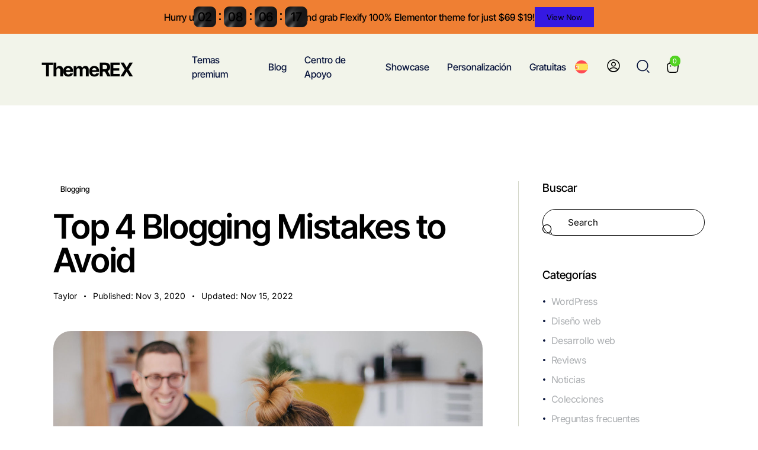

--- FILE ---
content_type: text/css
request_url: https://themerex.net/wp-content/uploads/elementor/css/post-50737.css?ver=1768413028
body_size: 437
content:
.elementor-50737 .elementor-element.elementor-element-707b33cc .trx_addons_bg_text{z-index:0;}.elementor-50737 .elementor-element.elementor-element-707b33cc .trx_addons_bg_text.trx_addons_marquee_wrap:not(.trx_addons_marquee_reverse) .trx_addons_marquee_element{padding-right:50px;}.elementor-50737 .elementor-element.elementor-element-707b33cc .trx_addons_bg_text.trx_addons_marquee_wrap.trx_addons_marquee_reverse .trx_addons_marquee_element{padding-left:50px;}.elementor-50737 .elementor-element.elementor-element-3a6ade9c .trx_addons_bg_text{z-index:0;}.elementor-50737 .elementor-element.elementor-element-3a6ade9c .trx_addons_bg_text.trx_addons_marquee_wrap:not(.trx_addons_marquee_reverse) .trx_addons_marquee_element{padding-right:50px;}.elementor-50737 .elementor-element.elementor-element-3a6ade9c .trx_addons_bg_text.trx_addons_marquee_wrap.trx_addons_marquee_reverse .trx_addons_marquee_element{padding-left:50px;}.elementor-50737 .elementor-element.elementor-element-59540c8c{--spacer-size:77px;}.elementor-50737 .elementor-element.elementor-element-5895be97{--divider-border-style:solid;--divider-color:#000;--divider-border-width:1px;}.elementor-50737 .elementor-element.elementor-element-5895be97 .elementor-divider-separator{width:100%;}.elementor-50737 .elementor-element.elementor-element-5895be97 .elementor-divider{padding-block-start:15px;padding-block-end:15px;}.elementor-50737 .elementor-element.elementor-element-46a6f21f{--spacer-size:72px;}.elementor-50737 .elementor-element.elementor-element-271ba119 .trx_addons_bg_text{z-index:0;}.elementor-50737 .elementor-element.elementor-element-271ba119 .trx_addons_bg_text.trx_addons_marquee_wrap:not(.trx_addons_marquee_reverse) .trx_addons_marquee_element{padding-right:50px;}.elementor-50737 .elementor-element.elementor-element-271ba119 .trx_addons_bg_text.trx_addons_marquee_wrap.trx_addons_marquee_reverse .trx_addons_marquee_element{padding-left:50px;}.elementor-50737 .elementor-element.elementor-element-603de8df .sc_item_title_text{-webkit-text-stroke-width:0px;}.elementor-50737 .elementor-element.elementor-element-603de8df .sc_item_title_text2{-webkit-text-stroke-width:0px;}.elementor-50737 .elementor-element.elementor-element-11866a6c{--spacer-size:59px;}.elementor-50737 .elementor-element.elementor-element-131e49ce .trx_addons_bg_text{z-index:0;}.elementor-50737 .elementor-element.elementor-element-131e49ce .trx_addons_bg_text.trx_addons_marquee_wrap:not(.trx_addons_marquee_reverse) .trx_addons_marquee_element{padding-right:50px;}.elementor-50737 .elementor-element.elementor-element-131e49ce .trx_addons_bg_text.trx_addons_marquee_wrap.trx_addons_marquee_reverse .trx_addons_marquee_element{padding-left:50px;}.elementor-50737 .elementor-element.elementor-element-68dbda3c{--spacer-size:77px;}.elementor-50737 .elementor-element.elementor-element-3bae93c5{--divider-border-style:solid;--divider-color:#000;--divider-border-width:1px;}.elementor-50737 .elementor-element.elementor-element-3bae93c5 .elementor-divider-separator{width:100%;}.elementor-50737 .elementor-element.elementor-element-3bae93c5 .elementor-divider{padding-block-start:15px;padding-block-end:15px;}.elementor-50737 .elementor-element.elementor-element-48561cd6{--spacer-size:72px;}.elementor-50737 .elementor-element.elementor-element-758211c0 .trx_addons_bg_text{z-index:0;}.elementor-50737 .elementor-element.elementor-element-758211c0 .trx_addons_bg_text.trx_addons_marquee_wrap:not(.trx_addons_marquee_reverse) .trx_addons_marquee_element{padding-right:50px;}.elementor-50737 .elementor-element.elementor-element-758211c0 .trx_addons_bg_text.trx_addons_marquee_wrap.trx_addons_marquee_reverse .trx_addons_marquee_element{padding-left:50px;}.elementor-50737 .elementor-element.elementor-element-65e71771 .sc_item_title_text{-webkit-text-stroke-width:0px;}.elementor-50737 .elementor-element.elementor-element-65e71771 .sc_item_title_text2{-webkit-text-stroke-width:0px;}.elementor-50737 .elementor-element.elementor-element-63bcb42f{--spacer-size:59px;}.elementor-50737 .elementor-element.elementor-element-21f7fb5c .trx_addons_bg_text{z-index:0;}.elementor-50737 .elementor-element.elementor-element-21f7fb5c .trx_addons_bg_text.trx_addons_marquee_wrap:not(.trx_addons_marquee_reverse) .trx_addons_marquee_element{padding-right:50px;}.elementor-50737 .elementor-element.elementor-element-21f7fb5c .trx_addons_bg_text.trx_addons_marquee_wrap.trx_addons_marquee_reverse .trx_addons_marquee_element{padding-left:50px;}.elementor-50737 .elementor-element.elementor-element-218dabda{--spacer-size:77px;}.elementor-50737 .elementor-element.elementor-element-5fc233d{--divider-border-style:solid;--divider-color:#000;--divider-border-width:1px;}.elementor-50737 .elementor-element.elementor-element-5fc233d .elementor-divider-separator{width:100%;}.elementor-50737 .elementor-element.elementor-element-5fc233d .elementor-divider{padding-block-start:15px;padding-block-end:15px;}.elementor-50737 .elementor-element.elementor-element-212baccd{--spacer-size:72px;}.elementor-50737 .elementor-element.elementor-element-17ea6b70 .trx_addons_bg_text{z-index:0;}.elementor-50737 .elementor-element.elementor-element-17ea6b70 .trx_addons_bg_text.trx_addons_marquee_wrap:not(.trx_addons_marquee_reverse) .trx_addons_marquee_element{padding-right:50px;}.elementor-50737 .elementor-element.elementor-element-17ea6b70 .trx_addons_bg_text.trx_addons_marquee_wrap.trx_addons_marquee_reverse .trx_addons_marquee_element{padding-left:50px;}.elementor-50737 .elementor-element.elementor-element-171b589 .sc_item_title_text{-webkit-text-stroke-width:0px;}.elementor-50737 .elementor-element.elementor-element-171b589 .sc_item_title_text2{-webkit-text-stroke-width:0px;}.elementor-50737 .elementor-element.elementor-element-77d6103{--spacer-size:68px;}.elementor-50737 .elementor-element.elementor-element-67cc2cc4{--spacer-size:51px;}.elementor-50737 .elementor-element.elementor-element-7be43af3 .trx_addons_bg_text{z-index:0;}.elementor-50737 .elementor-element.elementor-element-7be43af3 .trx_addons_bg_text.trx_addons_marquee_wrap:not(.trx_addons_marquee_reverse) .trx_addons_marquee_element{padding-right:50px;}.elementor-50737 .elementor-element.elementor-element-7be43af3 .trx_addons_bg_text.trx_addons_marquee_wrap.trx_addons_marquee_reverse .trx_addons_marquee_element{padding-left:50px;}.elementor-50737 .elementor-element.elementor-element-31a01f29{--spacer-size:77px;}.elementor-50737 .elementor-element.elementor-element-421bee76{--divider-border-style:solid;--divider-color:#000;--divider-border-width:1px;}.elementor-50737 .elementor-element.elementor-element-421bee76 .elementor-divider-separator{width:100%;}.elementor-50737 .elementor-element.elementor-element-421bee76 .elementor-divider{padding-block-start:15px;padding-block-end:15px;}.elementor-50737 .elementor-element.elementor-element-2cb09f3d{--spacer-size:72px;}.elementor-50737 .elementor-element.elementor-element-8f37d30 .trx_addons_bg_text{z-index:0;}.elementor-50737 .elementor-element.elementor-element-8f37d30 .trx_addons_bg_text.trx_addons_marquee_wrap:not(.trx_addons_marquee_reverse) .trx_addons_marquee_element{padding-right:50px;}.elementor-50737 .elementor-element.elementor-element-8f37d30 .trx_addons_bg_text.trx_addons_marquee_wrap.trx_addons_marquee_reverse .trx_addons_marquee_element{padding-left:50px;}.elementor-50737 .elementor-element.elementor-element-c974e73 .sc_item_title_text{-webkit-text-stroke-width:0px;}.elementor-50737 .elementor-element.elementor-element-c974e73 .sc_item_title_text2{-webkit-text-stroke-width:0px;}.elementor-50737 .elementor-element.elementor-element-828ecb7{--spacer-size:59px;}.elementor-50737 .elementor-element.elementor-element-5b54282d .trx_addons_bg_text{z-index:0;}.elementor-50737 .elementor-element.elementor-element-5b54282d .trx_addons_bg_text.trx_addons_marquee_wrap:not(.trx_addons_marquee_reverse) .trx_addons_marquee_element{padding-right:50px;}.elementor-50737 .elementor-element.elementor-element-5b54282d .trx_addons_bg_text.trx_addons_marquee_wrap.trx_addons_marquee_reverse .trx_addons_marquee_element{padding-left:50px;}.elementor-50737 .elementor-element.elementor-element-1b932b63{--spacer-size:77px;}.elementor-50737 .elementor-element.elementor-element-68b29c0a{--divider-border-style:solid;--divider-color:#000;--divider-border-width:1px;}.elementor-50737 .elementor-element.elementor-element-68b29c0a .elementor-divider-separator{width:100%;}.elementor-50737 .elementor-element.elementor-element-68b29c0a .elementor-divider{padding-block-start:15px;padding-block-end:15px;}.elementor-50737 .elementor-element.elementor-element-6266d326{--spacer-size:72px;}.elementor-50737 .elementor-element.elementor-element-800aeef .trx_addons_bg_text{z-index:0;}.elementor-50737 .elementor-element.elementor-element-800aeef .trx_addons_bg_text.trx_addons_marquee_wrap:not(.trx_addons_marquee_reverse) .trx_addons_marquee_element{padding-right:50px;}.elementor-50737 .elementor-element.elementor-element-800aeef .trx_addons_bg_text.trx_addons_marquee_wrap.trx_addons_marquee_reverse .trx_addons_marquee_element{padding-left:50px;}.elementor-50737 .elementor-element.elementor-element-bde47b1 .sc_item_title_text{-webkit-text-stroke-width:0px;}.elementor-50737 .elementor-element.elementor-element-bde47b1 .sc_item_title_text2{-webkit-text-stroke-width:0px;}.elementor-50737 .elementor-element.elementor-element-d6c5bdb{--spacer-size:59px;}

--- FILE ---
content_type: text/css
request_url: https://themerex.net/wp-content/uploads/elementor/css/post-157280.css?ver=1768408631
body_size: 4086
content:
.elementor-157280 .elementor-element.elementor-element-7a12394{--display:flex;--align-items:center;--container-widget-width:calc( ( 1 - var( --container-widget-flex-grow ) ) * 100% );--padding-top:11px;--padding-bottom:11px;--padding-left:11px;--padding-right:11px;}.elementor-157280 .elementor-element.elementor-element-7a12394:not(.elementor-motion-effects-element-type-background), .elementor-157280 .elementor-element.elementor-element-7a12394 > .elementor-motion-effects-container > .elementor-motion-effects-layer{background-color:#EF7F33;}.elementor-157280 .elementor-element.elementor-element-7a12394 .trx_addons_bg_text{z-index:0;}.elementor-157280 .elementor-element.elementor-element-7a12394 .trx_addons_bg_text.trx_addons_marquee_wrap:not(.trx_addons_marquee_reverse) .trx_addons_marquee_element{padding-right:50px;}.elementor-157280 .elementor-element.elementor-element-7a12394 .trx_addons_bg_text.trx_addons_marquee_wrap.trx_addons_marquee_reverse .trx_addons_marquee_element{padding-left:50px;}.elementor-157280 .elementor-element.elementor-element-ace7236{--display:flex;--flex-direction:row;--container-widget-width:calc( ( 1 - var( --container-widget-flex-grow ) ) * 100% );--container-widget-height:100%;--container-widget-flex-grow:1;--container-widget-align-self:stretch;--flex-wrap-mobile:wrap;--justify-content:space-between;--align-items:center;--gap:20px 20px;--row-gap:20px;--column-gap:20px;--padding-top:43px;--padding-bottom:43px;--padding-left:70px;--padding-right:70px;}.elementor-157280 .elementor-element.elementor-element-ace7236:not(.elementor-motion-effects-element-type-background), .elementor-157280 .elementor-element.elementor-element-ace7236 > .elementor-motion-effects-container > .elementor-motion-effects-layer{background-color:var( --e-global-color-theme_color_bg_color_2 );}.elementor-157280 .elementor-element.elementor-element-ace7236 .trx_addons_bg_text{z-index:0;}.elementor-157280 .elementor-element.elementor-element-ace7236 .trx_addons_bg_text.trx_addons_marquee_wrap:not(.trx_addons_marquee_reverse) .trx_addons_marquee_element{padding-right:50px;}.elementor-157280 .elementor-element.elementor-element-ace7236 .trx_addons_bg_text.trx_addons_marquee_wrap.trx_addons_marquee_reverse .trx_addons_marquee_element{padding-left:50px;}.elementor-157280 .elementor-element.elementor-element-7b2ee17{--display:flex;}.elementor-157280 .elementor-element.elementor-element-7b2ee17 .trx_addons_bg_text{z-index:0;}.elementor-157280 .elementor-element.elementor-element-7b2ee17 .trx_addons_bg_text.trx_addons_marquee_wrap:not(.trx_addons_marquee_reverse) .trx_addons_marquee_element{padding-right:50px;}.elementor-157280 .elementor-element.elementor-element-7b2ee17 .trx_addons_bg_text.trx_addons_marquee_wrap.trx_addons_marquee_reverse .trx_addons_marquee_element{padding-left:50px;}.elementor-157280 .elementor-element.elementor-element-5226cf0 .logo_image{max-height:26px;}.elementor-157280 .elementor-element.elementor-element-5226cf0 .sc_layouts_logo:hover .logo_text{color:var( --e-global-color-theme_color_alt_link );}.elementor-157280 .elementor-element.elementor-element-6382769{--display:flex;--align-items:center;--container-widget-width:calc( ( 1 - var( --container-widget-flex-grow ) ) * 100% );}.elementor-157280 .elementor-element.elementor-element-6382769 .trx_addons_bg_text{z-index:0;}.elementor-157280 .elementor-element.elementor-element-6382769 .trx_addons_bg_text.trx_addons_marquee_wrap:not(.trx_addons_marquee_reverse) .trx_addons_marquee_element{padding-right:50px;}.elementor-157280 .elementor-element.elementor-element-6382769 .trx_addons_bg_text.trx_addons_marquee_wrap.trx_addons_marquee_reverse .trx_addons_marquee_element{padding-left:50px;}.elementor-157280 .elementor-element.elementor-element-33b2900.trx-addons-hamburger-menu .trx-addons-main-mobile-menu > .trx-addons-nav-menu-item > .trx-addons-menu-link,
					 .elementor-157280 .elementor-element.elementor-element-33b2900.trx-addons-nav-dropdown .trx-addons-main-mobile-menu > .trx-addons-nav-menu-item > .trx-addons-menu-link,
					 .elementor-157280 .elementor-element.elementor-element-33b2900.trx-addons-nav-slide .trx-addons-main-mobile-menu > .trx-addons-nav-menu-item > .trx-addons-menu-link{justify-content:flex-start;}.elementor-157280 .elementor-element.elementor-element-33b2900.trx-addons-hamburger-menu .trx-addons-main-mobile-menu .trx-addons-submenu .trx-addons-submenu-link,
					 .elementor-157280 .elementor-element.elementor-element-33b2900.trx-addons-nav-dropdown .trx-addons-main-mobile-menu .trx-addons-submenu .trx-addons-submenu-link,
					 .elementor-157280 .elementor-element.elementor-element-33b2900.trx-addons-nav-slide .trx-addons-main-mobile-menu .trx-addons-submenu .trx-addons-submenu-link{justify-content:flex-start;}.elementor-157280 .elementor-element.elementor-element-33b2900 .trx-addons-nav-menu-container .trx-addons-submenu,
								.elementor-157280 .elementor-element.elementor-element-33b2900 .trx-addons-mobile-menu-container .trx-addons-submenu{background-color:var( --e-global-color-theme_color_bg_color );box-shadow:0px 4px 24px 0px rgba(0, 0, 0, 0.05);border-style:solid;border-width:1px 1px 1px 1px;border-color:var( --e-global-color-theme_color_bd_color );}.elementor-157280 .elementor-element.elementor-element-33b2900 .trx-addons-main-nav-menu{justify-content:center;}.elementor-157280 .elementor-element.elementor-element-33b2900 .trx-addons-submenu .trx-addons-submenu-link{justify-content:flex-start;}.elementor-157280 .elementor-element.elementor-element-33b2900 .trx-addons-hamburger-toggle{justify-content:center;align-self:center;}.elementor-157280 .elementor-element.elementor-element-33b2900.trx-addons-ver-hamburger-menu .trx-addons-mobile-menu-outer-container{justify-content:flex-start;}.elementor-157280 .elementor-element.elementor-element-33b2900.trx-addons-ver-hamburger-menu .trx-addons-mobile-menu-outer-container .trx-addons-mobile-menu-container{margin:50px 0px 0px 0px;}.elementor-157280 .elementor-element.elementor-element-33b2900.trx-addons-nav-hor > .elementor-widget-container > .trx-addons-nav-widget-container > .trx-addons-ver-inner-container > .trx-addons-nav-menu-container{height:26px;}.elementor-157280 .elementor-element.elementor-element-33b2900 .trx-addons-main-nav-menu > .trx-addons-nav-menu-item > .trx-addons-menu-link .trx-addons-dropdown-icon{font-size:11px;margin:-1px 0px 0px 6px;color:var( --e-global-color-theme_color_title );}.elementor-157280 .elementor-element.elementor-element-33b2900 .trx-addons-main-nav-menu > .trx-addons-nav-menu-item > .trx-addons-menu-link{color:var( --e-global-color-theme_color_title );padding:0px 15px 0px 15px;}.elementor-157280 .elementor-element.elementor-element-33b2900 .trx-addons-main-nav-menu > .trx-addons-nav-menu-item > .trx-addons-menu-link .trx-addons-dropdown-icon svg path{fill:var( --e-global-color-theme_color_title );}.elementor-157280 .elementor-element.elementor-element-33b2900 .trx-addons-main-nav-menu > .trx-addons-nav-menu-item:hover > .trx-addons-menu-link{color:var( --e-global-color-theme_color_text );}.elementor-157280 .elementor-element.elementor-element-33b2900 .trx-addons-main-nav-menu > .trx-addons-nav-menu-item:hover > .trx-addons-menu-link .trx-addons-dropdown-icon{color:var( --e-global-color-theme_color_text );}.elementor-157280 .elementor-element.elementor-element-33b2900 .trx-addons-main-nav-menu > .trx-addons-nav-menu-item:hover > .trx-addons-menu-link .trx-addons-dropdown-icon svg path{fill:var( --e-global-color-theme_color_text );}.elementor-157280 .elementor-element.elementor-element-33b2900 .trx-addons-main-nav-menu > .trx-addons-active-item > .trx-addons-menu-link,
					.elementor-157280 .elementor-element.elementor-element-33b2900 .trx-addons-main-nav-menu > .current-menu-ancestor > .trx-addons-menu-link,
					.elementor-157280 .elementor-element.elementor-element-33b2900 .trx-addons-main-nav-menu > .current-menu-item > .trx-addons-menu-link{color:var( --e-global-color-theme_color_text );}.elementor-157280 .elementor-element.elementor-element-33b2900 .trx-addons-main-nav-menu > .trx-addons-active-item > .trx-addons-menu-link .trx-addons-dropdown-icon,
					 .elementor-157280 .elementor-element.elementor-element-33b2900 .trx-addons-main-nav-menu > .current-menu-ancestor > .trx-addons-menu-link .trx-addons-dropdown-icon,
					 .elementor-157280 .elementor-element.elementor-element-33b2900 .trx-addons-main-nav-menu > .current-menu-item > .trx-addons-menu-link .trx-addons-dropdown-icon{color:var( --e-global-color-theme_color_text );}.elementor-157280 .elementor-element.elementor-element-33b2900 .trx-addons-main-nav-menu > .trx-addons-active-item > .trx-addons-menu-link .trx-addons-dropdown-icon svg path,
					 .elementor-157280 .elementor-element.elementor-element-33b2900 .trx-addons-main-nav-menu > .current-menu-ancestor > .trx-addons-menu-link .trx-addons-dropdown-icon svg path,
					 .elementor-157280 .elementor-element.elementor-element-33b2900 .trx-addons-main-nav-menu > .current-menu-item > .trx-addons-menu-link .trx-addons-dropdown-icon svg path{fill:var( --e-global-color-theme_color_text );}.elementor-157280 .elementor-element.elementor-element-33b2900 .trx-addons-nav-menu-item > .trx-addons-menu-link > .trx-addons-item-icon{order:0;}.elementor-157280 .elementor-element.elementor-element-33b2900 .trx-addons-mobile-menu-container .trx-addons-submenu,
                    .elementor-157280 .elementor-element.elementor-element-33b2900.trx-addons-nav-ver .trx-addons-nav-menu-item.menu-item-has-children .trx-addons-submenu,
                    .elementor-157280 .elementor-element.elementor-element-33b2900.trx-addons-nav-hor .trx-addons-nav-menu-item.menu-item-has-children .trx-addons-submenu{min-width:210px;}.elementor-157280 .elementor-element.elementor-element-33b2900 .trx-addons-nav-menu-container .trx-addons-submenu,
					 .elementor-157280 .elementor-element.elementor-element-33b2900 .trx-addons-mobile-menu-container .trx-addons-submenu{padding:13px 0px 13px 0px;}.elementor-157280 .elementor-element.elementor-element-33b2900 .trx-addons-nav-menu-container > .trx-addons-nav-menu > .trx-addons-nav-menu-item > .trx-addons-submenu,
					 .elementor-157280 .elementor-element.elementor-element-33b2900 .trx-addons-mobile-menu-container > .trx-addons-nav-menu > .trx-addons-nav-menu-item > .trx-addons-submenu{margin:26px 0px 0px -5px;}.elementor-157280 .elementor-element.elementor-element-33b2900.trx-addons-nav-hor .trx-addons-nav-menu-container > .trx-addons-nav-menu > .trx-addons-nav-menu-item > .trx-addons-submenu:before{top:-26px;height:26px;}.elementor-157280 .elementor-element.elementor-element-33b2900 .trx-addons-nav-menu-container .trx-addons-submenu .trx-addons-nav-menu-item > .trx-addons-submenu,
					 .elementor-157280 .elementor-element.elementor-element-33b2900 .trx-addons-mobile-menu-container .trx-addons-submenu .trx-addons-nav-menu-item > .trx-addons-submenu{margin:-14px 0px 0px 5px;}.elementor-157280 .elementor-element.elementor-element-33b2900 .trx-addons-nav-menu-container > .trx-addons-nav-menu > .trx-addons-nav-menu-item > .trx-addons-mega-content-container,
					 .elementor-157280 .elementor-element.elementor-element-33b2900 .trx-addons-mobile-menu-container > .trx-addons-nav-menu > .trx-addons-nav-menu-item > .trx-addons-mega-content-container{margin:19px 0px 0px 0px;}.elementor-157280 .elementor-element.elementor-element-33b2900.trx-addons-nav-hor .trx-addons-nav-menu-container > .trx-addons-nav-menu > .trx-addons-nav-menu-item > .trx-addons-mega-content-container:before{top:-19px;height:19px;}.elementor-157280 .elementor-element.elementor-element-33b2900 .trx-addons-main-nav-menu .trx-addons-submenu .trx-addons-submenu-link .trx-addons-dropdown-icon{font-size:8px;margin:1px 10px -1px 0px;color:var( --e-global-color-theme_color_title );}.elementor-157280 .elementor-element.elementor-element-33b2900 .trx-addons-main-nav-menu .trx-addons-submenu .trx-addons-submenu-link{color:var( --e-global-color-theme_color_title );}.elementor-157280 .elementor-element.elementor-element-33b2900 .trx-addons-main-nav-menu .trx-addons-submenu .trx-addons-submenu-link .trx-addons-dropdown-icon svg path{fill:var( --e-global-color-theme_color_title );}.elementor-157280 .elementor-element.elementor-element-33b2900 .trx-addons-main-nav-menu .trx-addons-submenu .trx-addons-submenu-item > .trx-addons-submenu-link{padding:8px 25px 8px 20px;}.elementor-157280 .elementor-element.elementor-element-33b2900 .trx-addons-main-nav-menu .trx-addons-submenu-item:hover > .trx-addons-submenu-link{color:var( --e-global-color-theme_color_text );}.elementor-157280 .elementor-element.elementor-element-33b2900 .trx-addons-main-nav-menu .trx-addons-submenu-item:hover > .trx-addons-submenu-link .trx-addons-dropdown-icon{color:var( --e-global-color-theme_color_text );}.elementor-157280 .elementor-element.elementor-element-33b2900 .trx-addons-main-nav-menu .trx-addons-submenu-item:hover > .trx-addons-submenu-link .trx-addons-dropdown-icon svg path{fill:var( --e-global-color-theme_color_text );}.elementor-157280 .elementor-element.elementor-element-33b2900 .trx-addons-main-nav-menu .trx-addons-submenu .trx-addons-active-item > .trx-addons-submenu-link,
					 .elementor-157280 .elementor-element.elementor-element-33b2900 .trx-addons-main-nav-menu .trx-addons-submenu .current-menu-ancestor > .trx-addons-submenu-link,
					 .elementor-157280 .elementor-element.elementor-element-33b2900 .trx-addons-main-nav-menu .trx-addons-submenu .current-menu-item > .trx-addons-submenu-link{color:var( --e-global-color-theme_color_text );}.elementor-157280 .elementor-element.elementor-element-33b2900 .trx-addons-main-nav-menu .trx-addons-submenu .trx-addons-active-item > .trx-addons-submenu-link .trx-addons-dropdown-icon,
					 .elementor-157280 .elementor-element.elementor-element-33b2900 .trx-addons-main-nav-menu .trx-addons-submenu .current-menu-ancestor > .trx-addons-submenu-link .trx-addons-dropdown-icon,
					 .elementor-157280 .elementor-element.elementor-element-33b2900 .trx-addons-main-nav-menu .trx-addons-submenu .current-menu-item > .trx-addons-submenu-link .trx-addons-dropdown-icon{color:var( --e-global-color-theme_color_text );}.elementor-157280 .elementor-element.elementor-element-33b2900 .trx-addons-main-nav-menu .trx-addons-submenu .trx-addons-active-item > .trx-addons-submenu-link .trx-addons-dropdown-icon svg path,
					 .elementor-157280 .elementor-element.elementor-element-33b2900 .trx-addons-main-nav-menu .trx-addons-submenu .current-menu-ancestor > .trx-addons-submenu-link .trx-addons-dropdown-icon svg path,
					 .elementor-157280 .elementor-element.elementor-element-33b2900 .trx-addons-main-nav-menu .trx-addons-submenu .current-menu-item > .trx-addons-submenu-link .trx-addons-dropdown-icon svg path{fill:var( --e-global-color-theme_color_text );}.elementor-157280 .elementor-element.elementor-element-33b2900 .trx-addons-submenu-item .trx-addons-submenu-link .trx-addons-sub-item-icon{order:0;}.elementor-157280 .elementor-element.elementor-element-33b2900 .trx-addons-mobile-menu-outer-container .trx-addons-mobile-menu-close{padding:0px 10px 0px 10px;margin:5px 5px 5px 5px;}.elementor-157280 .elementor-element.elementor-element-302440c{--display:flex;--flex-direction:row;--container-widget-width:calc( ( 1 - var( --container-widget-flex-grow ) ) * 100% );--container-widget-height:100%;--container-widget-flex-grow:1;--container-widget-align-self:stretch;--flex-wrap-mobile:wrap;--justify-content:flex-end;--align-items:center;--gap:15px 0px;--row-gap:15px;--column-gap:0px;--flex-wrap:wrap;}.elementor-157280 .elementor-element.elementor-element-302440c .trx_addons_bg_text{z-index:0;}.elementor-157280 .elementor-element.elementor-element-302440c .trx_addons_bg_text.trx_addons_marquee_wrap:not(.trx_addons_marquee_reverse) .trx_addons_marquee_element{padding-right:50px;}.elementor-157280 .elementor-element.elementor-element-302440c .trx_addons_bg_text.trx_addons_marquee_wrap.trx_addons_marquee_reverse .trx_addons_marquee_element{padding-left:50px;}.elementor-157280 .elementor-element.elementor-element-685de6d > .elementor-widget-container{margin:-2px 0px 0px 0px;}.elementor-157280 .elementor-element.elementor-element-c8a0432 > .elementor-widget-container{margin:0px 0px -4px 32px;}.elementor-157280 .elementor-element.elementor-element-c8a0432 .trx_addons_login_link .sc_layouts_item_icon{font-size:22px;}.elementor-157280 .elementor-element.elementor-element-c8a0432 .trx_addons_login_link .sc_layouts_item_icon + .sc_layouts_item_details{margin-left:0px;}.elementor-157280 .elementor-element.elementor-element-736d6da .search_style_fullscreen.search_opened .search_form_wrap{background-color:var( --e-global-color-theme_color_bg_color );height:clamp( 0px, 400px, 100% );bottom:auto;}.elementor-157280 .elementor-element.elementor-element-736d6da .search_style_fullscreen.search_opened .search_form_overlay{background-color:#00000017;}.elementor-157280 .elementor-element.elementor-element-736d6da > .elementor-widget-container{margin:-5px 0px 0px 28px;}.elementor-157280 .elementor-element.elementor-element-736d6da .search_style_normal .search_field,
										.elementor-157280 .elementor-element.elementor-element-736d6da .search_style_expand.search_opened .search_field,
										.elementor-157280 .elementor-element.elementor-element-736d6da .search_style_fullscreen.search_opened .search_field{font-size:30px;border-style:solid;border-width:0px 0px 1px 0px;border-color:var( --e-global-color-theme_color_bd_color );}.elementor-157280 .elementor-element.elementor-element-736d6da .search_style_normal .search_field,
							 .elementor-157280 .elementor-element.elementor-element-736d6da .search_style_expand.search_opened .search_field,
							 .elementor-157280 .elementor-element.elementor-element-736d6da .search_style_fullscreen.search_opened .search_field{text-align:left;color:var( --e-global-color-theme_color_title );border-radius:0px 0px 0px 0px;padding:0px 40px 0px 0px;}.elementor-157280 .elementor-element.elementor-element-736d6da .search_style_normal .search_field::placeholder,
							 .elementor-157280 .elementor-element.elementor-element-736d6da .search_style_expand.search_opened .search_field::placeholder,
							 .elementor-157280 .elementor-element.elementor-element-736d6da .search_style_fullscreen.search_opened .search_field::placeholder{color:var( --e-global-color-theme_color_title );}.elementor-157280 .elementor-element.elementor-element-736d6da .search_style_normal .search_field:focus::placeholder,
							 .elementor-157280 .elementor-element.elementor-element-736d6da .search_style_expand.search_opened .search_field:focus::placeholder,
							 .elementor-157280 .elementor-element.elementor-element-736d6da .search_style_fullscreen.search_opened .search_field:focus::placeholder{color:var( --e-global-color-theme_color_title );}.elementor-157280 .elementor-element.elementor-element-736d6da .search_style_normal .search_field:focus,
							 .elementor-157280 .elementor-element.elementor-element-736d6da .search_style_expand.search_opened .search_field:focus,
							 .elementor-157280 .elementor-element.elementor-element-736d6da .search_style_fullscreen.search_opened .search_field:focus{color:var( --e-global-color-theme_color_title );border-color:var( --e-global-color-theme_color_meta );}.elementor-157280 .elementor-element.elementor-element-736d6da .search_style_normal .search_field,
							 .elementor-157280 .elementor-element.elementor-element-736d6da .search_style_expand.search_opened .search_field,
							 .elementor-157280 .elementor-element.elementor-element-736d6da .search_style_fullscreen.search_opened .search_form{width:800px;}.elementor-157280 .elementor-element.elementor-element-736d6da .search_style_fullscreen.search_opened .search_field{height:78px;line-height:78px;}.elementor-157280 .elementor-element.elementor-element-736d6da .search_style_expand:not(.search_opened) .search_submit,
							 .elementor-157280 .elementor-element.elementor-element-736d6da .search_style_fullscreen:not(.search_opened) .search_submit,
							 .elementor-157280 .elementor-element.elementor-element-736d6da .search_style_fullscreen.search_opened .search_submit_placeholder{font-size:22px;}.elementor-157280 .elementor-element.elementor-element-736d6da .search_style_expand:not(.search_opened) .search_submit:before,
							 .elementor-157280 .elementor-element.elementor-element-736d6da .search_style_fullscreen:not(.search_opened) .search_submit:before,
							 .elementor-157280 .elementor-element.elementor-element-736d6da .search_style_fullscreen.search_opened .search_submit_placeholder:before{color:var( --e-global-color-theme_color_title );}.elementor-157280 .elementor-element.elementor-element-736d6da .search_style_expand:not(.search_opened) .search_submit path,
							 .elementor-157280 .elementor-element.elementor-element-736d6da .search_style_fullscreen:not(.search_opened) .search_submit path,
							 .elementor-157280 .elementor-element.elementor-element-736d6da .search_style_fullscreen.search_opened .search_submit_placeholder path{fill:var( --e-global-color-theme_color_title );}.elementor-157280 .elementor-element.elementor-element-736d6da .search_style_expand:not(.search_opened) .search_submit,
										.elementor-157280 .elementor-element.elementor-element-736d6da .search_style_fullscreen:not(.search_opened) .search_submit,
										.elementor-157280 .elementor-element.elementor-element-736d6da .search_style_fullscreen.search_opened .search_submit_placeholder{border-style:none;}.elementor-157280 .elementor-element.elementor-element-736d6da .search_style_expand:not(.search_opened) .search_submit:hover:before,
							 .elementor-157280 .elementor-element.elementor-element-736d6da .search_style_fullscreen:not(.search_opened) .search_submit:hover:before,
							 .elementor-157280 .elementor-element.elementor-element-736d6da .search_style_fullscreen.search_opened .search_submit_placeholder:hover:before{color:var( --e-global-color-theme_color_text );}.elementor-157280 .elementor-element.elementor-element-736d6da .search_style_expand:not(.search_opened) .search_submit:hover path,
							 .elementor-157280 .elementor-element.elementor-element-736d6da .search_style_fullscreen:not(.search_opened) .search_submit:hover path,
							 .elementor-157280 .elementor-element.elementor-element-736d6da .search_style_fullscreen.search_opened .search_submit_placeholder:hover path{fill:var( --e-global-color-theme_color_text );}.elementor-157280 .elementor-element.elementor-element-736d6da .search_style_fullscreen.search_opened .search_close{font-size:10px;width:28px;height:28px;line-height:28px;text-align:center;box-sizing:content-box;border-style:none;margin:12px 0px 0px 0px;}.elementor-157280 .elementor-element.elementor-element-736d6da .search_style_fullscreen.search_opened .search_close:before{color:var( --e-global-color-theme_color_title );}.elementor-157280 .elementor-element.elementor-element-736d6da .search_style_fullscreen.search_opened .search_close path{fill:var( --e-global-color-theme_color_title );}.elementor-157280 .elementor-element.elementor-element-736d6da .search_style_fullscreen.search_opened .search_close:hover:before{color:var( --e-global-color-theme_color_text );}.elementor-157280 .elementor-element.elementor-element-736d6da .search_style_fullscreen.search_opened .search_close:hover path{fill:var( --e-global-color-theme_color_text );}.elementor-157280 .elementor-element.elementor-element-736d6da .search_style_fullscreen.search_opened .search_close_label{font-size:14px;line-height:1em;color:var( --e-global-color-theme_color_title );border-style:none;margin:-4px 0px 0px 0px;}.elementor-157280 .elementor-element.elementor-element-736d6da .search_style_fullscreen.search_opened .search_results{top:calc( 400px / 2 );}.elementor-157280 .elementor-element.elementor-element-c74bd0f > .elementor-widget-container{margin:0px 0px 1px 29px;}.elementor-157280 .elementor-element.elementor-element-c74bd0f .sc_layouts_item_icon{font-size:20px;}.elementor-157280 .elementor-element.elementor-element-c74bd0f .sc_layouts_cart_icon{border-style:none;}.elementor-157280 .elementor-element.elementor-element-c74bd0f .sc_layouts_item_details_line1{border-style:none;}.elementor-157280 .elementor-element.elementor-element-c74bd0f .trx_addons_sc_cart_product_count_badge > .sc_layouts_cart_items_short,
										#sc_layouts_cart_button_c74bd0f.sc_layouts_cart_button_wrap .sc_layouts_cart_items_short{font-family:"Inter Tight", Sans-serif;font-size:11px;font-weight:500;line-height:18px;}.elementor-157280 .elementor-element.elementor-element-c74bd0f .trx_addons_sc_cart_product_count_badge > .sc_layouts_cart_items_short,
							 #sc_layouts_cart_button_c74bd0f.sc_layouts_cart_button_wrap .sc_layouts_cart_items_short{color:var( --e-global-color-theme_color_bg_color );background-color:var( --e-global-color-theme_color_link );border-style:none;margin:-6px -3px 0px 0px;}.elementor-157280 .elementor-element.elementor-element-c74bd0f .sc_layouts_cart_widget .cart_list{max-height:100%;}.elementor-157280 .elementor-element.elementor-element-c74bd0f .sc_layouts_cart_widget{border-style:solid;border-width:1px;}.elementor-157280 .elementor-element.elementor-element-c74bd0f .sc_layouts_cart_widget:after{border-left-style:solid;border-top-style:solid;border-left-width:1px;border-top-width:1px;}.elementor-157280 .elementor-element.elementor-element-c74bd0f ul.cart_list li,
							 .sc_layouts_cart_panel_style_c74bd0f.sc_layouts_cart_panel.sc_layouts_panel ul.cart_list li{border-style:none;}.elementor-157280 .elementor-element.elementor-element-c74bd0f ul.cart_list img,
							 .sc_layouts_cart_panel_style_c74bd0f.sc_layouts_cart_panel.sc_layouts_panel ul.cart_list img{border-style:none;}.elementor-157280 .elementor-element.elementor-element-c74bd0f .widget_shopping_cart ul.cart_list > li,
							 .sc_layouts_cart_panel_style_c74bd0f.sc_layouts_cart_panel.sc_layouts_panel .widget_shopping_cart ul.cart_list > li{align-items:flex-start;}.elementor-157280 .elementor-element.elementor-element-c74bd0f .woocommerce-mini-cart__buttons > a:nth-child(1),
							 .sc_layouts_cart_panel_style_c74bd0f.sc_layouts_cart_panel.sc_layouts_panel .woocommerce-mini-cart__buttons > a:nth-child(1){border-style:none;}.elementor-157280 .elementor-element.elementor-element-c74bd0f .woocommerce-mini-cart__buttons > a:nth-child(2),
							 .sc_layouts_cart_panel_style_c74bd0f.sc_layouts_cart_panel.sc_layouts_panel .woocommerce-mini-cart__buttons > a:nth-child(2){border-style:none;}.elementor-157280 .elementor-element.elementor-element-e749f92{--display:flex;--flex-direction:row;--container-widget-width:calc( ( 1 - var( --container-widget-flex-grow ) ) * 100% );--container-widget-height:100%;--container-widget-flex-grow:1;--container-widget-align-self:stretch;--flex-wrap-mobile:wrap;--justify-content:space-between;--align-items:center;--flex-wrap:nowrap;--padding-top:15px;--padding-bottom:15px;--padding-left:0px;--padding-right:0px;}.elementor-157280 .elementor-element.elementor-element-e749f92:not(.elementor-motion-effects-element-type-background), .elementor-157280 .elementor-element.elementor-element-e749f92 > .elementor-motion-effects-container > .elementor-motion-effects-layer{background-color:var( --e-global-color-theme_color_bg_color_2 );}.elementor-157280 .elementor-element.elementor-element-e749f92 .trx_addons_bg_text{z-index:0;}.elementor-157280 .elementor-element.elementor-element-e749f92 .trx_addons_bg_text.trx_addons_marquee_wrap:not(.trx_addons_marquee_reverse) .trx_addons_marquee_element{padding-right:50px;}.elementor-157280 .elementor-element.elementor-element-e749f92 .trx_addons_bg_text.trx_addons_marquee_wrap.trx_addons_marquee_reverse .trx_addons_marquee_element{padding-left:50px;}.elementor-157280 .elementor-element.elementor-element-26847f5{--display:flex;}.elementor-157280 .elementor-element.elementor-element-26847f5 .trx_addons_bg_text{z-index:0;}.elementor-157280 .elementor-element.elementor-element-26847f5 .trx_addons_bg_text.trx_addons_marquee_wrap:not(.trx_addons_marquee_reverse) .trx_addons_marquee_element{padding-right:50px;}.elementor-157280 .elementor-element.elementor-element-26847f5 .trx_addons_bg_text.trx_addons_marquee_wrap.trx_addons_marquee_reverse .trx_addons_marquee_element{padding-left:50px;}.elementor-157280 .elementor-element.elementor-element-d73e7e2 .logo_image{max-height:26px;}.elementor-157280 .elementor-element.elementor-element-d73e7e2 .sc_layouts_logo:hover .logo_text{color:var( --e-global-color-theme_color_alt_link );}.elementor-157280 .elementor-element.elementor-element-268eb5a{--display:flex;--flex-direction:row;--container-widget-width:calc( ( 1 - var( --container-widget-flex-grow ) ) * 100% );--container-widget-height:100%;--container-widget-flex-grow:1;--container-widget-align-self:stretch;--flex-wrap-mobile:wrap;--justify-content:flex-end;--align-items:center;--gap:10px 0px;--row-gap:10px;--column-gap:0px;}.elementor-157280 .elementor-element.elementor-element-268eb5a .trx_addons_bg_text{z-index:0;}.elementor-157280 .elementor-element.elementor-element-268eb5a .trx_addons_bg_text.trx_addons_marquee_wrap:not(.trx_addons_marquee_reverse) .trx_addons_marquee_element{padding-right:50px;}.elementor-157280 .elementor-element.elementor-element-268eb5a .trx_addons_bg_text.trx_addons_marquee_wrap.trx_addons_marquee_reverse .trx_addons_marquee_element{padding-left:50px;}.elementor-157280 .elementor-element.elementor-element-0ae3a5f > .elementor-widget-container{margin:-2px 0px 0px 0px;}.elementor-157280 .elementor-element.elementor-element-96bd337 > .elementor-widget-container{margin:0px 0px -4px 32px;}.elementor-157280 .elementor-element.elementor-element-96bd337 .trx_addons_login_link .sc_layouts_item_icon{font-size:22px;color:var( --e-global-color-theme_color_title );}.elementor-157280 .elementor-element.elementor-element-96bd337 .trx_addons_login_link .sc_layouts_item_icon + .sc_layouts_item_details{margin-left:0px;}.elementor-157280 .elementor-element.elementor-element-96bd337 .trx_addons_login_link .sc_layouts_item_icon svg{fill:var( --e-global-color-theme_color_title );}.elementor-157280 .elementor-element.elementor-element-96bd337 .trx_addons_login_link:hover .sc_layouts_item_icon{color:var( --e-global-color-theme_color_alt_link );}.elementor-157280 .elementor-element.elementor-element-96bd337 .trx_addons_login_link:hover .sc_layouts_item_icon svg{fill:var( --e-global-color-theme_color_alt_link );}.elementor-157280 .elementor-element.elementor-element-96bd337 .trx_addons_login_link:focus .sc_layouts_item_icon{color:var( --e-global-color-theme_color_alt_link );}.elementor-157280 .elementor-element.elementor-element-96bd337 .trx_addons_login_link:focus .sc_layouts_item_icon svg{fill:var( --e-global-color-theme_color_alt_link );}.elementor-157280 .elementor-element.elementor-element-098cff2 .search_style_fullscreen.search_opened .search_form_wrap{background-color:var( --e-global-color-theme_color_bg_color );height:clamp( 0px, 400px, 100% );bottom:auto;}.elementor-157280 .elementor-element.elementor-element-098cff2 .search_style_fullscreen.search_opened .search_form_overlay{background-color:#00000017;}.elementor-157280 .elementor-element.elementor-element-098cff2 > .elementor-widget-container{margin:-5px 0px 0px 28px;}.elementor-157280 .elementor-element.elementor-element-098cff2 .search_style_normal .search_field,
										.elementor-157280 .elementor-element.elementor-element-098cff2 .search_style_expand.search_opened .search_field,
										.elementor-157280 .elementor-element.elementor-element-098cff2 .search_style_fullscreen.search_opened .search_field{font-size:30px;border-style:solid;border-width:0px 0px 1px 0px;border-color:var( --e-global-color-theme_color_bd_color );}.elementor-157280 .elementor-element.elementor-element-098cff2 .search_style_normal .search_field,
							 .elementor-157280 .elementor-element.elementor-element-098cff2 .search_style_expand.search_opened .search_field,
							 .elementor-157280 .elementor-element.elementor-element-098cff2 .search_style_fullscreen.search_opened .search_field{text-align:left;color:var( --e-global-color-theme_color_title );border-radius:0px 0px 0px 0px;padding:0px 40px 0px 0px;}.elementor-157280 .elementor-element.elementor-element-098cff2 .search_style_normal .search_field::placeholder,
							 .elementor-157280 .elementor-element.elementor-element-098cff2 .search_style_expand.search_opened .search_field::placeholder,
							 .elementor-157280 .elementor-element.elementor-element-098cff2 .search_style_fullscreen.search_opened .search_field::placeholder{color:var( --e-global-color-theme_color_title );}.elementor-157280 .elementor-element.elementor-element-098cff2 .search_style_normal .search_field:focus::placeholder,
							 .elementor-157280 .elementor-element.elementor-element-098cff2 .search_style_expand.search_opened .search_field:focus::placeholder,
							 .elementor-157280 .elementor-element.elementor-element-098cff2 .search_style_fullscreen.search_opened .search_field:focus::placeholder{color:var( --e-global-color-theme_color_title );}.elementor-157280 .elementor-element.elementor-element-098cff2 .search_style_normal .search_field:focus,
							 .elementor-157280 .elementor-element.elementor-element-098cff2 .search_style_expand.search_opened .search_field:focus,
							 .elementor-157280 .elementor-element.elementor-element-098cff2 .search_style_fullscreen.search_opened .search_field:focus{color:var( --e-global-color-theme_color_title );border-color:var( --e-global-color-theme_color_meta );}.elementor-157280 .elementor-element.elementor-element-098cff2 .search_style_normal .search_field,
							 .elementor-157280 .elementor-element.elementor-element-098cff2 .search_style_expand.search_opened .search_field,
							 .elementor-157280 .elementor-element.elementor-element-098cff2 .search_style_fullscreen.search_opened .search_form{width:800px;}.elementor-157280 .elementor-element.elementor-element-098cff2 .search_style_fullscreen.search_opened .search_field{height:78px;line-height:78px;}.elementor-157280 .elementor-element.elementor-element-098cff2 .search_style_expand:not(.search_opened) .search_submit,
							 .elementor-157280 .elementor-element.elementor-element-098cff2 .search_style_fullscreen:not(.search_opened) .search_submit,
							 .elementor-157280 .elementor-element.elementor-element-098cff2 .search_style_fullscreen.search_opened .search_submit_placeholder{font-size:22px;}.elementor-157280 .elementor-element.elementor-element-098cff2 .search_style_expand:not(.search_opened) .search_submit:before,
							 .elementor-157280 .elementor-element.elementor-element-098cff2 .search_style_fullscreen:not(.search_opened) .search_submit:before,
							 .elementor-157280 .elementor-element.elementor-element-098cff2 .search_style_fullscreen.search_opened .search_submit_placeholder:before{color:var( --e-global-color-theme_color_title );}.elementor-157280 .elementor-element.elementor-element-098cff2 .search_style_expand:not(.search_opened) .search_submit path,
							 .elementor-157280 .elementor-element.elementor-element-098cff2 .search_style_fullscreen:not(.search_opened) .search_submit path,
							 .elementor-157280 .elementor-element.elementor-element-098cff2 .search_style_fullscreen.search_opened .search_submit_placeholder path{fill:var( --e-global-color-theme_color_title );}.elementor-157280 .elementor-element.elementor-element-098cff2 .search_style_expand:not(.search_opened) .search_submit,
										.elementor-157280 .elementor-element.elementor-element-098cff2 .search_style_fullscreen:not(.search_opened) .search_submit,
										.elementor-157280 .elementor-element.elementor-element-098cff2 .search_style_fullscreen.search_opened .search_submit_placeholder{border-style:none;}.elementor-157280 .elementor-element.elementor-element-098cff2 .search_style_expand:not(.search_opened) .search_submit:hover:before,
							 .elementor-157280 .elementor-element.elementor-element-098cff2 .search_style_fullscreen:not(.search_opened) .search_submit:hover:before,
							 .elementor-157280 .elementor-element.elementor-element-098cff2 .search_style_fullscreen.search_opened .search_submit_placeholder:hover:before{color:var( --e-global-color-theme_color_alt_link );}.elementor-157280 .elementor-element.elementor-element-098cff2 .search_style_expand:not(.search_opened) .search_submit:hover path,
							 .elementor-157280 .elementor-element.elementor-element-098cff2 .search_style_fullscreen:not(.search_opened) .search_submit:hover path,
							 .elementor-157280 .elementor-element.elementor-element-098cff2 .search_style_fullscreen.search_opened .search_submit_placeholder:hover path{fill:var( --e-global-color-theme_color_alt_link );}.elementor-157280 .elementor-element.elementor-element-098cff2 .search_style_fullscreen.search_opened .search_close{font-size:10px;width:28px;height:28px;line-height:28px;text-align:center;box-sizing:content-box;border-style:none;margin:12px 0px 0px 0px;}.elementor-157280 .elementor-element.elementor-element-098cff2 .search_style_fullscreen.search_opened .search_close:before{color:var( --e-global-color-theme_color_title );}.elementor-157280 .elementor-element.elementor-element-098cff2 .search_style_fullscreen.search_opened .search_close path{fill:var( --e-global-color-theme_color_title );}.elementor-157280 .elementor-element.elementor-element-098cff2 .search_style_fullscreen.search_opened .search_close:hover:before{color:var( --e-global-color-theme_color_text );}.elementor-157280 .elementor-element.elementor-element-098cff2 .search_style_fullscreen.search_opened .search_close:hover path{fill:var( --e-global-color-theme_color_text );}.elementor-157280 .elementor-element.elementor-element-098cff2 .search_style_fullscreen.search_opened .search_close_label{font-size:14px;line-height:1em;color:var( --e-global-color-theme_color_title );border-style:none;margin:-4px 0px 0px 0px;}.elementor-157280 .elementor-element.elementor-element-098cff2 .search_style_fullscreen.search_opened .search_results{top:calc( 400px / 2 );}.elementor-157280 .elementor-element.elementor-element-469d3fb > .elementor-widget-container{margin:0px 0px 1px 29px;}.elementor-157280 .elementor-element.elementor-element-469d3fb .sc_layouts_item_icon{font-size:20px;}.elementor-157280 .elementor-element.elementor-element-469d3fb .sc_layouts_cart_icon{color:var( --e-global-color-theme_color_title );border-style:none;}.elementor-157280 .elementor-element.elementor-element-469d3fb .sc_layouts_cart_icon > svg{fill:var( --e-global-color-theme_color_title );}.elementor-157280 .elementor-element.elementor-element-469d3fb .sc_layouts_cart:hover .sc_layouts_cart_icon{color:var( --e-global-color-theme_color_alt_link );}.elementor-157280 .elementor-element.elementor-element-469d3fb .sc_layouts_cart:hover .sc_layouts_cart_icon > svg{fill:var( --e-global-color-theme_color_alt_link );}.elementor-157280 .elementor-element.elementor-element-469d3fb .sc_layouts_item_details_line1{border-style:none;}.elementor-157280 .elementor-element.elementor-element-469d3fb .trx_addons_sc_cart_product_count_badge > .sc_layouts_cart_items_short,
										#sc_layouts_cart_button_469d3fb.sc_layouts_cart_button_wrap .sc_layouts_cart_items_short{font-family:"Inter Tight", Sans-serif;font-size:11px;font-weight:500;line-height:18px;}.elementor-157280 .elementor-element.elementor-element-469d3fb .trx_addons_sc_cart_product_count_badge > .sc_layouts_cart_items_short,
							 #sc_layouts_cart_button_469d3fb.sc_layouts_cart_button_wrap .sc_layouts_cart_items_short{color:var( --e-global-color-theme_color_bg_color );background-color:var( --e-global-color-theme_color_link );border-style:none;margin:-6px -3px 0px 0px;}.elementor-157280 .elementor-element.elementor-element-469d3fb .sc_layouts_cart_widget .cart_list{max-height:100%;}.elementor-157280 .elementor-element.elementor-element-469d3fb .sc_layouts_cart_widget{border-style:solid;border-width:0px;}.elementor-157280 .elementor-element.elementor-element-469d3fb .sc_layouts_cart_widget:after{border-left-style:solid;border-top-style:solid;border-left-width:0px;border-top-width:0px;}.elementor-157280 .elementor-element.elementor-element-469d3fb ul.cart_list li,
							 .sc_layouts_cart_panel_style_469d3fb.sc_layouts_cart_panel.sc_layouts_panel ul.cart_list li{border-style:none;}.elementor-157280 .elementor-element.elementor-element-469d3fb ul.cart_list img,
							 .sc_layouts_cart_panel_style_469d3fb.sc_layouts_cart_panel.sc_layouts_panel ul.cart_list img{border-style:none;}.elementor-157280 .elementor-element.elementor-element-469d3fb .widget_shopping_cart ul.cart_list > li,
							 .sc_layouts_cart_panel_style_469d3fb.sc_layouts_cart_panel.sc_layouts_panel .widget_shopping_cart ul.cart_list > li{align-items:flex-start;}.elementor-157280 .elementor-element.elementor-element-469d3fb .woocommerce-mini-cart__buttons > a:nth-child(1),
							 .sc_layouts_cart_panel_style_469d3fb.sc_layouts_cart_panel.sc_layouts_panel .woocommerce-mini-cart__buttons > a:nth-child(1){border-style:none;}.elementor-157280 .elementor-element.elementor-element-469d3fb .woocommerce-mini-cart__buttons > a:nth-child(2),
							 .sc_layouts_cart_panel_style_469d3fb.sc_layouts_cart_panel.sc_layouts_panel .woocommerce-mini-cart__buttons > a:nth-child(2){border-style:none;}.elementor-157280 .elementor-element.elementor-element-eb00db4.trx-addons-hamburger-menu .trx-addons-main-mobile-menu > .trx-addons-nav-menu-item > .trx-addons-menu-link,
					 .elementor-157280 .elementor-element.elementor-element-eb00db4.trx-addons-nav-dropdown .trx-addons-main-mobile-menu > .trx-addons-nav-menu-item > .trx-addons-menu-link,
					 .elementor-157280 .elementor-element.elementor-element-eb00db4.trx-addons-nav-slide .trx-addons-main-mobile-menu > .trx-addons-nav-menu-item > .trx-addons-menu-link{justify-content:flex-start;}.elementor-157280 .elementor-element.elementor-element-eb00db4.trx-addons-hamburger-menu .trx-addons-main-mobile-menu .trx-addons-submenu .trx-addons-submenu-link,
					 .elementor-157280 .elementor-element.elementor-element-eb00db4.trx-addons-nav-dropdown .trx-addons-main-mobile-menu .trx-addons-submenu .trx-addons-submenu-link,
					 .elementor-157280 .elementor-element.elementor-element-eb00db4.trx-addons-nav-slide .trx-addons-main-mobile-menu .trx-addons-submenu .trx-addons-submenu-link{justify-content:flex-start;}.elementor-157280 .elementor-element.elementor-element-eb00db4.trx-addons-ham-dropdown .trx-addons-mobile-menu,
								.elementor-157280 .elementor-element.elementor-element-eb00db4.trx-addons-nav-dropdown .trx-addons-mobile-menu,
								.elementor-157280 .elementor-element.elementor-element-eb00db4 .trx-addons-mobile-menu-outer-container,
								.elementor-157280 .elementor-element.elementor-element-eb00db4:not(.trx-addons-nav-slide):not(.trx-addons-ham-slide) .trx-addons-mobile-menu{background-color:var( --e-global-color-theme_color_alt_bg_color_2 );}.elementor-157280 .elementor-element.elementor-element-eb00db4 > .elementor-widget-container{margin:0px 0px 0px 24px;}.elementor-157280 .elementor-element.elementor-element-eb00db4 .trx-addons-submenu .trx-addons-submenu-link{justify-content:flex-start;}.elementor-157280 .elementor-element.elementor-element-eb00db4 .trx-addons-hamburger-toggle{justify-content:center;align-self:center;}.elementor-157280 .elementor-element.elementor-element-eb00db4.trx-addons-ver-hamburger-menu .trx-addons-mobile-menu-outer-container{justify-content:center;}.elementor-157280 .elementor-element.elementor-element-eb00db4.trx-addons-ham-dropdown .trx-addons-main-mobile-menu,
					 .elementor-157280 .elementor-element.elementor-element-eb00db4.trx-addons-nav-dropdown .trx-addons-main-mobile-menu{width:390px;}.elementor-157280 .elementor-element.elementor-element-eb00db4.trx-addons-ham-slide .trx-addons-mobile-menu-outer-container,
					 .elementor-157280 .elementor-element.elementor-element-eb00db4.trx-addons-nav-slide .trx-addons-mobile-menu-outer-container{width:390px;}.elementor-157280 .elementor-element.elementor-element-eb00db4.trx-addons-ham-slide.trx-addons-ver-hamburger-menu-left .trx-addons-mobile-menu-outer-container,
					 .elementor-157280 .elementor-element.elementor-element-eb00db4.trx-addons-nav-slide.trx-addons-ver-hamburger-menu-left .trx-addons-mobile-menu-outer-container{transform:translateX( -390px );}.elementor-157280 .elementor-element.elementor-element-eb00db4.trx-addons-ham-slide.trx-addons-ver-hamburger-menu-right .trx-addons-mobile-menu-outer-container,
					 .elementor-157280 .elementor-element.elementor-element-eb00db4.trx-addons-nav-slide.trx-addons-ver-hamburger-menu-right .trx-addons-mobile-menu-outer-container{transform:translateX( 390px );}.elementor-157280 .elementor-element.elementor-element-eb00db4 .trx-addons-main-nav-menu > .trx-addons-nav-menu-item > .trx-addons-menu-link{font-size:23px;line-height:1.2em;color:var( --e-global-color-theme_color_alt_title );padding:7px 0px 7px 0px;}.elementor-157280 .elementor-element.elementor-element-eb00db4 .trx-addons-main-nav-menu > .trx-addons-nav-menu-item > .trx-addons-menu-link .trx-addons-dropdown-icon{font-size:13px;margin:0px 0px 0px 8px;color:var( --e-global-color-theme_color_alt_title );}.elementor-157280 .elementor-element.elementor-element-eb00db4 .trx-addons-main-nav-menu > .trx-addons-nav-menu-item > .trx-addons-menu-link .trx-addons-dropdown-icon svg path{fill:var( --e-global-color-theme_color_alt_title );}.elementor-157280 .elementor-element.elementor-element-eb00db4 .trx-addons-main-nav-menu > .trx-addons-nav-menu-item{margin:10px 0px 10px 0px;}.elementor-157280 .elementor-element.elementor-element-eb00db4 .trx-addons-main-nav-menu > .trx-addons-nav-menu-item:hover > .trx-addons-menu-link{color:var( --e-global-color-theme_color_alt_text );}.elementor-157280 .elementor-element.elementor-element-eb00db4 .trx-addons-main-nav-menu > .trx-addons-nav-menu-item:hover > .trx-addons-menu-link .trx-addons-dropdown-icon{color:var( --e-global-color-theme_color_alt_text );}.elementor-157280 .elementor-element.elementor-element-eb00db4 .trx-addons-main-nav-menu > .trx-addons-nav-menu-item:hover > .trx-addons-menu-link .trx-addons-dropdown-icon svg path{fill:var( --e-global-color-theme_color_alt_text );}.elementor-157280 .elementor-element.elementor-element-eb00db4 .trx-addons-main-nav-menu > .trx-addons-active-item > .trx-addons-menu-link,
					.elementor-157280 .elementor-element.elementor-element-eb00db4 .trx-addons-main-nav-menu > .current-menu-ancestor > .trx-addons-menu-link,
					.elementor-157280 .elementor-element.elementor-element-eb00db4 .trx-addons-main-nav-menu > .current-menu-item > .trx-addons-menu-link{color:var( --e-global-color-theme_color_alt_text );}.elementor-157280 .elementor-element.elementor-element-eb00db4 .trx-addons-main-nav-menu > .trx-addons-active-item > .trx-addons-menu-link .trx-addons-dropdown-icon,
					 .elementor-157280 .elementor-element.elementor-element-eb00db4 .trx-addons-main-nav-menu > .current-menu-ancestor > .trx-addons-menu-link .trx-addons-dropdown-icon,
					 .elementor-157280 .elementor-element.elementor-element-eb00db4 .trx-addons-main-nav-menu > .current-menu-item > .trx-addons-menu-link .trx-addons-dropdown-icon{color:var( --e-global-color-theme_color_alt_text );}.elementor-157280 .elementor-element.elementor-element-eb00db4 .trx-addons-main-nav-menu > .trx-addons-active-item > .trx-addons-menu-link .trx-addons-dropdown-icon svg path,
					 .elementor-157280 .elementor-element.elementor-element-eb00db4 .trx-addons-main-nav-menu > .current-menu-ancestor > .trx-addons-menu-link .trx-addons-dropdown-icon svg path,
					 .elementor-157280 .elementor-element.elementor-element-eb00db4 .trx-addons-main-nav-menu > .current-menu-item > .trx-addons-menu-link .trx-addons-dropdown-icon svg path{fill:var( --e-global-color-theme_color_alt_text );}.elementor-157280 .elementor-element.elementor-element-eb00db4 .trx-addons-nav-menu-item > .trx-addons-menu-link > .trx-addons-item-icon{order:0;}.elementor-157280 .elementor-element.elementor-element-eb00db4 .trx-addons-nav-menu-container .trx-addons-submenu,
					 .elementor-157280 .elementor-element.elementor-element-eb00db4 .trx-addons-mobile-menu-container .trx-addons-submenu{padding:10px 0px 10px 0px;}.elementor-157280 .elementor-element.elementor-element-eb00db4 .trx-addons-nav-menu-container .trx-addons-submenu .trx-addons-nav-menu-item > .trx-addons-submenu,
					 .elementor-157280 .elementor-element.elementor-element-eb00db4 .trx-addons-mobile-menu-container .trx-addons-submenu .trx-addons-nav-menu-item > .trx-addons-submenu{margin:0px 0px 0px 10px;}.elementor-157280 .elementor-element.elementor-element-eb00db4 .trx-addons-main-nav-menu .trx-addons-submenu .trx-addons-submenu-link{font-size:16px;line-height:20px;color:var( --e-global-color-theme_color_alt_text );}.elementor-157280 .elementor-element.elementor-element-eb00db4 .trx-addons-main-nav-menu .trx-addons-submenu .trx-addons-submenu-link .trx-addons-dropdown-icon{font-size:10px;margin:0px 0px 0px 8px;color:var( --e-global-color-theme_color_alt_text );}.elementor-157280 .elementor-element.elementor-element-eb00db4 .trx-addons-main-nav-menu .trx-addons-submenu .trx-addons-submenu-link .trx-addons-dropdown-icon svg path{fill:var( --e-global-color-theme_color_alt_text );}.elementor-157280 .elementor-element.elementor-element-eb00db4 .trx-addons-main-nav-menu .trx-addons-submenu .trx-addons-submenu-item > .trx-addons-submenu-link{padding:8px 0px 8px 0px;}.elementor-157280 .elementor-element.elementor-element-eb00db4 .trx-addons-main-nav-menu .trx-addons-submenu-item:hover > .trx-addons-submenu-link{color:var( --e-global-color-theme_color_alt_title );}.elementor-157280 .elementor-element.elementor-element-eb00db4 .trx-addons-main-nav-menu .trx-addons-submenu-item:hover > .trx-addons-submenu-link .trx-addons-dropdown-icon{color:var( --e-global-color-theme_color_alt_title );}.elementor-157280 .elementor-element.elementor-element-eb00db4 .trx-addons-main-nav-menu .trx-addons-submenu-item:hover > .trx-addons-submenu-link .trx-addons-dropdown-icon svg path{fill:var( --e-global-color-theme_color_alt_title );}.elementor-157280 .elementor-element.elementor-element-eb00db4 .trx-addons-main-nav-menu .trx-addons-submenu .trx-addons-active-item > .trx-addons-submenu-link,
					 .elementor-157280 .elementor-element.elementor-element-eb00db4 .trx-addons-main-nav-menu .trx-addons-submenu .current-menu-ancestor > .trx-addons-submenu-link,
					 .elementor-157280 .elementor-element.elementor-element-eb00db4 .trx-addons-main-nav-menu .trx-addons-submenu .current-menu-item > .trx-addons-submenu-link{color:var( --e-global-color-theme_color_alt_title );}.elementor-157280 .elementor-element.elementor-element-eb00db4 .trx-addons-main-nav-menu .trx-addons-submenu .trx-addons-active-item > .trx-addons-submenu-link .trx-addons-dropdown-icon,
					 .elementor-157280 .elementor-element.elementor-element-eb00db4 .trx-addons-main-nav-menu .trx-addons-submenu .current-menu-ancestor > .trx-addons-submenu-link .trx-addons-dropdown-icon,
					 .elementor-157280 .elementor-element.elementor-element-eb00db4 .trx-addons-main-nav-menu .trx-addons-submenu .current-menu-item > .trx-addons-submenu-link .trx-addons-dropdown-icon{color:var( --e-global-color-theme_color_alt_title );}.elementor-157280 .elementor-element.elementor-element-eb00db4 .trx-addons-main-nav-menu .trx-addons-submenu .trx-addons-active-item > .trx-addons-submenu-link .trx-addons-dropdown-icon svg path,
					 .elementor-157280 .elementor-element.elementor-element-eb00db4 .trx-addons-main-nav-menu .trx-addons-submenu .current-menu-ancestor > .trx-addons-submenu-link .trx-addons-dropdown-icon svg path,
					 .elementor-157280 .elementor-element.elementor-element-eb00db4 .trx-addons-main-nav-menu .trx-addons-submenu .current-menu-item > .trx-addons-submenu-link .trx-addons-dropdown-icon svg path{fill:var( --e-global-color-theme_color_alt_title );}.elementor-157280 .elementor-element.elementor-element-eb00db4 .trx-addons-submenu-item .trx-addons-submenu-link .trx-addons-sub-item-icon{order:0;}.elementor-157280 .elementor-element.elementor-element-eb00db4 .trx-addons-hamburger-toggle i{font-size:24px;color:var( --e-global-color-theme_color_title );}.elementor-157280 .elementor-element.elementor-element-eb00db4 .trx-addons-hamburger-toggle svg{width:24px;height:24px;}.elementor-157280 .elementor-element.elementor-element-eb00db4 .trx-addons-hamburger-toggle svg path{fill:var( --e-global-color-theme_color_title );}.elementor-157280 .elementor-element.elementor-element-eb00db4 .trx-addons-hamburger-toggle:hover i{color:var( --e-global-color-theme_color_alt_link );}.elementor-157280 .elementor-element.elementor-element-eb00db4 .trx-addons-hamburger-toggle:hover svg path{fill:var( --e-global-color-theme_color_alt_link );}.elementor-157280 .elementor-element.elementor-element-eb00db4 .trx-addons-nav-slide-overlay{background:#FFFFFF00;}.elementor-157280 .elementor-element.elementor-element-eb00db4.trx-addons-ham-dropdown .trx-addons-mobile-menu,
					 .elementor-157280 .elementor-element.elementor-element-eb00db4.trx-addons-nav-dropdown .trx-addons-mobile-menu,
					 .elementor-157280 .elementor-element.elementor-element-eb00db4 .trx-addons-mobile-menu-outer-container{padding:50px 50px 50px 50px;}.elementor-157280 .elementor-element.elementor-element-eb00db4 .trx-addons-mobile-menu-outer-container .trx-addons-mobile-menu-close{margin:30px 30px 0px 0px;}.elementor-157280 .elementor-element.elementor-element-eb00db4 .trx-addons-mobile-menu-outer-container .trx-addons-mobile-menu-close i{font-size:24px;color:var( --e-global-color-theme_color_alt_title );}.elementor-157280 .elementor-element.elementor-element-eb00db4 .trx-addons-mobile-menu-outer-container .trx-addons-mobile-menu-close svg{width:24px;height:24px;}.elementor-157280 .elementor-element.elementor-element-eb00db4 .trx-addons-mobile-menu-outer-container .trx-addons-mobile-menu-close svg path{fill:var( --e-global-color-theme_color_alt_title );}.elementor-157280 .elementor-element.elementor-element-eb00db4 .trx-addons-mobile-menu-outer-container .trx-addons-mobile-menu-close:hover i{color:var( --e-global-color-theme_color_alt_text );}.elementor-157280 .elementor-element.elementor-element-eb00db4 .trx-addons-mobile-menu-outer-container .trx-addons-mobile-menu-close:hover svg path{fill:var( --e-global-color-theme_color_alt_text );}.trx-addons-layout--edit-mode .trx-addons-layout__inner{background-color:transparent;}.trx-addons-layout--single-preview .trx-addons-layout__inner{background-color:transparent;}@media(max-width:1279px){.elementor-157280 .elementor-element.elementor-element-736d6da .search_style_normal .search_field,
							 .elementor-157280 .elementor-element.elementor-element-736d6da .search_style_expand.search_opened .search_field,
							 .elementor-157280 .elementor-element.elementor-element-736d6da .search_style_fullscreen.search_opened .search_form{width:550px;}.elementor-157280 .elementor-element.elementor-element-736d6da .search_style_fullscreen.search_opened .search_form_wrap{height:clamp( 0px, 300px, 100% );bottom:auto;}.elementor-157280 .elementor-element.elementor-element-736d6da .search_style_fullscreen.search_opened .search_results{top:calc( 300px / 2 );}.elementor-157280 .elementor-element.elementor-element-098cff2 .search_style_normal .search_field,
							 .elementor-157280 .elementor-element.elementor-element-098cff2 .search_style_expand.search_opened .search_field,
							 .elementor-157280 .elementor-element.elementor-element-098cff2 .search_style_fullscreen.search_opened .search_form{width:550px;}.elementor-157280 .elementor-element.elementor-element-098cff2 .search_style_fullscreen.search_opened .search_form_wrap{height:clamp( 0px, 300px, 100% );bottom:auto;}.elementor-157280 .elementor-element.elementor-element-098cff2 .search_style_fullscreen.search_opened .search_results{top:calc( 300px / 2 );}}@media(min-width:768px){.elementor-157280 .elementor-element.elementor-element-7b2ee17{--width:21%;}.elementor-157280 .elementor-element.elementor-element-6382769{--width:58%;}.elementor-157280 .elementor-element.elementor-element-302440c{--width:21%;}.elementor-157280 .elementor-element.elementor-element-26847f5{--width:60%;}.elementor-157280 .elementor-element.elementor-element-268eb5a{--width:40%;}}@media(max-width:767px){.elementor-157280 .elementor-element.elementor-element-736d6da .search_style_normal .search_field,
										.elementor-157280 .elementor-element.elementor-element-736d6da .search_style_expand.search_opened .search_field,
										.elementor-157280 .elementor-element.elementor-element-736d6da .search_style_fullscreen.search_opened .search_field{font-size:22px;}.elementor-157280 .elementor-element.elementor-element-736d6da .search_style_normal .search_field,
							 .elementor-157280 .elementor-element.elementor-element-736d6da .search_style_expand.search_opened .search_field,
							 .elementor-157280 .elementor-element.elementor-element-736d6da .search_style_fullscreen.search_opened .search_form{width:90%;}.elementor-157280 .elementor-element.elementor-element-736d6da .search_style_fullscreen.search_opened .search_field{height:55px;line-height:55px;}.elementor-157280 .elementor-element.elementor-element-736d6da .search_style_fullscreen.search_opened .search_close{margin:-2px 0px 0px 0px;}.elementor-157280 .elementor-element.elementor-element-736d6da .search_style_fullscreen.search_opened .search_form_wrap{height:clamp( 0px, 180px, 100% );bottom:auto;}.elementor-157280 .elementor-element.elementor-element-736d6da .search_style_fullscreen.search_opened .search_results{top:calc( 180px / 2 );}.elementor-157280 .elementor-element.elementor-element-e749f92{--flex-direction:row;--container-widget-width:initial;--container-widget-height:100%;--container-widget-flex-grow:1;--container-widget-align-self:stretch;--flex-wrap-mobile:wrap;--gap:20px 20px;--row-gap:20px;--column-gap:20px;}.elementor-157280 .elementor-element.elementor-element-26847f5{--width:42%;}.elementor-157280 .elementor-element.elementor-element-268eb5a{--width:59%;}.elementor-157280 .elementor-element.elementor-element-96bd337 > .elementor-widget-container{margin:0px 0px -2px 13px;}.elementor-157280 .elementor-element.elementor-element-098cff2 > .elementor-widget-container{margin:-3px 0px 0px 13px;}.elementor-157280 .elementor-element.elementor-element-098cff2 .search_style_normal .search_field,
										.elementor-157280 .elementor-element.elementor-element-098cff2 .search_style_expand.search_opened .search_field,
										.elementor-157280 .elementor-element.elementor-element-098cff2 .search_style_fullscreen.search_opened .search_field{font-size:22px;}.elementor-157280 .elementor-element.elementor-element-098cff2 .search_style_normal .search_field,
							 .elementor-157280 .elementor-element.elementor-element-098cff2 .search_style_expand.search_opened .search_field,
							 .elementor-157280 .elementor-element.elementor-element-098cff2 .search_style_fullscreen.search_opened .search_form{width:90%;}.elementor-157280 .elementor-element.elementor-element-098cff2 .search_style_fullscreen.search_opened .search_field{height:55px;line-height:55px;}.elementor-157280 .elementor-element.elementor-element-098cff2 .search_style_fullscreen.search_opened .search_close{margin:-2px 0px 0px 0px;}.elementor-157280 .elementor-element.elementor-element-098cff2 .search_style_fullscreen.search_opened .search_form_wrap{height:clamp( 0px, 180px, 100% );bottom:auto;}.elementor-157280 .elementor-element.elementor-element-098cff2 .search_style_fullscreen.search_opened .search_results{top:calc( 180px / 2 );}.elementor-157280 .elementor-element.elementor-element-469d3fb > .elementor-widget-container{margin:0px 0px 1px 13px;}.elementor-157280 .elementor-element.elementor-element-eb00db4 > .elementor-widget-container{margin:0px 0px 0px 13px;}.elementor-157280 .elementor-element.elementor-element-eb00db4.trx-addons-ham-dropdown .trx-addons-main-mobile-menu,
					 .elementor-157280 .elementor-element.elementor-element-eb00db4.trx-addons-nav-dropdown .trx-addons-main-mobile-menu{width:100%;}.elementor-157280 .elementor-element.elementor-element-eb00db4.trx-addons-ham-slide .trx-addons-mobile-menu-outer-container,
					 .elementor-157280 .elementor-element.elementor-element-eb00db4.trx-addons-nav-slide .trx-addons-mobile-menu-outer-container{width:100%;}.elementor-157280 .elementor-element.elementor-element-eb00db4.trx-addons-ham-slide.trx-addons-ver-hamburger-menu-left .trx-addons-mobile-menu-outer-container,
					 .elementor-157280 .elementor-element.elementor-element-eb00db4.trx-addons-nav-slide.trx-addons-ver-hamburger-menu-left .trx-addons-mobile-menu-outer-container{transform:translateX( -100% );}.elementor-157280 .elementor-element.elementor-element-eb00db4.trx-addons-ham-slide.trx-addons-ver-hamburger-menu-right .trx-addons-mobile-menu-outer-container,
					 .elementor-157280 .elementor-element.elementor-element-eb00db4.trx-addons-nav-slide.trx-addons-ver-hamburger-menu-right .trx-addons-mobile-menu-outer-container{transform:translateX( 100% );}.elementor-157280 .elementor-element.elementor-element-eb00db4 .trx-addons-main-nav-menu > .trx-addons-nav-menu-item > .trx-addons-menu-link{padding:5px 0px 5px 0px;}.elementor-157280 .elementor-element.elementor-element-eb00db4.trx-addons-ham-dropdown .trx-addons-mobile-menu,
					 .elementor-157280 .elementor-element.elementor-element-eb00db4.trx-addons-nav-dropdown .trx-addons-mobile-menu,
					 .elementor-157280 .elementor-element.elementor-element-eb00db4 .trx-addons-mobile-menu-outer-container{padding:40px 40px 40px 40px;}.elementor-157280 .elementor-element.elementor-element-eb00db4 .trx-addons-mobile-menu-outer-container .trx-addons-mobile-menu-close{margin:22px 20px 0px 0px;}}

--- FILE ---
content_type: text/css
request_url: https://themerex.net/wp-content/uploads/elementor/css/post-157303.css?ver=1768408632
body_size: 1734
content:
.elementor-157303 .elementor-element.elementor-element-73f0895{--display:flex;--flex-direction:column;--container-widget-width:100%;--container-widget-height:initial;--container-widget-flex-grow:0;--container-widget-align-self:initial;--flex-wrap-mobile:wrap;--gap:0px 0px;--row-gap:0px;--column-gap:0px;border-style:solid;--border-style:solid;border-width:0px 0px 0px 1px;--border-top-width:0px;--border-right-width:0px;--border-bottom-width:0px;--border-left-width:1px;border-color:var( --e-global-color-theme_color_bd_color );--border-color:var( --e-global-color-theme_color_bd_color );--padding-top:0px;--padding-bottom:0px;--padding-left:40px;--padding-right:0px;}.elementor-157303 .elementor-element.elementor-element-73f0895 .trx_addons_bg_text{z-index:0;}.elementor-157303 .elementor-element.elementor-element-73f0895 .trx_addons_bg_text.trx_addons_marquee_wrap:not(.trx_addons_marquee_reverse) .trx_addons_marquee_element{padding-right:50px;}.elementor-157303 .elementor-element.elementor-element-73f0895 .trx_addons_bg_text.trx_addons_marquee_wrap.trx_addons_marquee_reverse .trx_addons_marquee_element{padding-left:50px;}.elementor-157303 .elementor-element.elementor-element-666c3ea{--display:flex;--gap:0px 0px;--row-gap:0px;--column-gap:0px;--margin-top:0px;--margin-bottom:55px;--margin-left:0px;--margin-right:0px;}.elementor-157303 .elementor-element.elementor-element-666c3ea .trx_addons_bg_text{z-index:0;}.elementor-157303 .elementor-element.elementor-element-666c3ea .trx_addons_bg_text.trx_addons_marquee_wrap:not(.trx_addons_marquee_reverse) .trx_addons_marquee_element{padding-right:50px;}.elementor-157303 .elementor-element.elementor-element-666c3ea .trx_addons_bg_text.trx_addons_marquee_wrap.trx_addons_marquee_reverse .trx_addons_marquee_element{padding-left:50px;}.elementor-157303 .elementor-element.elementor-element-ba52e75{margin:0px 0px calc(var(--kit-widget-spacing, 0px) + 23px) 0px;}.elementor-157303 .elementor-element.elementor-element-a82f54e .search_style_normal .search_field,
							 .elementor-157303 .elementor-element.elementor-element-a82f54e .search_style_expand.search_opened .search_field,
							 .elementor-157303 .elementor-element.elementor-element-a82f54e .search_style_fullscreen.search_opened .search_field{text-align:left;padding:10px 12px 10px 42px;}.elementor-157303 .elementor-element.elementor-element-a82f54e .search_style_normal .search_field,
							 .elementor-157303 .elementor-element.elementor-element-a82f54e .search_style_expand.search_opened .search_field,
							 .elementor-157303 .elementor-element.elementor-element-a82f54e .search_style_fullscreen.search_opened .search_form{width:100%;}.elementor-157303 .elementor-element.elementor-element-a82f54e .search_style_normal .search_submit,
							 .elementor-157303 .elementor-element.elementor-element-a82f54e .search_style_expand.search_opened .search_submit,
							 .elementor-157303 .elementor-element.elementor-element-a82f54e .search_style_fullscreen.search_opened :where(.search_form_wrap) .search_submit{font-size:19px;margin:-2px 0px 0px 18px;}.elementor-157303 .elementor-element.elementor-element-a82f54e .search_style_normal .search_submit:before,
							 .elementor-157303 .elementor-element.elementor-element-a82f54e .search_style_expand.search_opened .search_submit:before,
							 .elementor-157303 .elementor-element.elementor-element-a82f54e .search_style_fullscreen.search_opened :where(.search_form_wrap) .search_submit:before{color:var( --e-global-color-theme_color_meta );}.elementor-157303 .elementor-element.elementor-element-a82f54e .search_style_normal .search_submit path,
							 .elementor-157303 .elementor-element.elementor-element-a82f54e .search_style_expand.search_opened .search_submit path,
							 .elementor-157303 .elementor-element.elementor-element-a82f54e .search_style_fullscreen.search_opened :where(.search_form_wrap) .search_submit path{fill:var( --e-global-color-theme_color_meta );}.elementor-157303 .elementor-element.elementor-element-a82f54e .search_style_normal .search_field:focus + .search_submit:before,
							 .elementor-157303 .elementor-element.elementor-element-a82f54e .search_style_expand.search_opened .search_field:focus + .search_submit:before,
							 .elementor-157303 .elementor-element.elementor-element-a82f54e .search_style_fullscreen.search_opened :where(.search_form_wrap) .search_field:focus + .search_submit:before{color:var( --e-global-color-theme_color_title );}.elementor-157303 .elementor-element.elementor-element-a82f54e .search_style_normal .search_field:focus + .search_submit path,
							 .elementor-157303 .elementor-element.elementor-element-a82f54e .search_style_expand.search_opened .search_field:focus + .search_submit path,
							 .elementor-157303 .elementor-element.elementor-element-a82f54e .search_style_fullscreen.search_opened :where(.search_form_wrap) .search_field:focus + .search_submit path{fill:var( --e-global-color-theme_color_title );}.elementor-157303 .elementor-element.elementor-element-c89601b{--display:flex;--gap:0px 0px;--row-gap:0px;--column-gap:0px;--margin-top:0px;--margin-bottom:55px;--margin-left:0px;--margin-right:0px;}.elementor-157303 .elementor-element.elementor-element-c89601b .trx_addons_bg_text{z-index:0;}.elementor-157303 .elementor-element.elementor-element-c89601b .trx_addons_bg_text.trx_addons_marquee_wrap:not(.trx_addons_marquee_reverse) .trx_addons_marquee_element{padding-right:50px;}.elementor-157303 .elementor-element.elementor-element-c89601b .trx_addons_bg_text.trx_addons_marquee_wrap.trx_addons_marquee_reverse .trx_addons_marquee_element{padding-left:50px;}.elementor-157303 .elementor-element.elementor-element-973db1e{margin:0px 0px calc(var(--kit-widget-spacing, 0px) + 23px) 0px;}.elementor-157303 .elementor-element.elementor-element-2a92ace .trx-addons-list-items.trx-addons-inline-items{gap:15px 15px;}.elementor-157303 .elementor-element.elementor-element-2a92ace .trx-addons-list-items:not(.trx-addons-inline-items) li:not(:last-child){margin-bottom:15px;}.elementor-157303 .elementor-element.elementor-element-2a92ace .trx-addons-list-container .trx-addons-list-items li{align-items:center;}.elementor-157303 .elementor-element.elementor-element-2a92ace .trx-addons-icon-wrapper{top:1px;}.elementor-157303 .elementor-element.elementor-element-2a92ace .trx-addons-list-items .trx-addons-icon-list-icon{font-size:4px;line-height:7px;width:7px;height:7px;color:var( --e-global-color-theme_color_title );}.elementor-157303 .elementor-element.elementor-element-2a92ace .trx-addons-list-items .trx-addons-icon-list-image img{width:7px;}.elementor-157303 .elementor-element.elementor-element-2a92ace .trx-addons-list-items .trx-addons-icon-list-image{width:7px;height:7px;line-height:7px;}body:not(.rtl) .elementor-157303 .elementor-element.elementor-element-2a92ace.trx-addons-icon-left .trx-addons-list-items .trx-addons-icon-wrapper{margin-right:8px;}body.rtl .elementor-157303 .elementor-element.elementor-element-2a92ace.trx-addons-icon-left .trx-addons-list-items .trx-addons-icon-wrapper{margin-left:8px;}.elementor-157303 .elementor-element.elementor-element-2a92ace.trx-addons-icon-right .trx-addons-list-items .trx-addons-icon-wrapper{margin-left:8px;}.elementor-157303 .elementor-element.elementor-element-2a92ace .trx-addons-list-items .trx-addons-icon-list-icon svg{fill:var( --e-global-color-theme_color_title );}.elementor-157303 .elementor-element.elementor-element-2a92ace .trx-addons-icon-list-text{color:var( --e-global-color-theme_color_meta );line-height:18px;}.elementor-157303 .elementor-element.elementor-element-2a92ace .trx-addons-icon-list-item:hover .trx-addons-icon-list-text{color:var( --e-global-color-theme_color_title );}.elementor-157303 .elementor-element.elementor-element-cf72014{--display:flex;--gap:0px 0px;--row-gap:0px;--column-gap:0px;--margin-top:0px;--margin-bottom:30px;--margin-left:0px;--margin-right:0px;}.elementor-157303 .elementor-element.elementor-element-cf72014 .trx_addons_bg_text{z-index:0;}.elementor-157303 .elementor-element.elementor-element-cf72014 .trx_addons_bg_text.trx_addons_marquee_wrap:not(.trx_addons_marquee_reverse) .trx_addons_marquee_element{padding-right:50px;}.elementor-157303 .elementor-element.elementor-element-cf72014 .trx_addons_bg_text.trx_addons_marquee_wrap.trx_addons_marquee_reverse .trx_addons_marquee_element{padding-left:50px;}.elementor-157303 .elementor-element.elementor-element-0bebcb5{margin:0px 0px calc(var(--kit-widget-spacing, 0px) + 14px) 0px;}.elementor-157303 .elementor-element.elementor-element-c76f669{padding:15px 15px 15px 15px;border-style:solid;border-width:1px 1px 1px 1px;border-color:var( --e-global-color-theme_color_bd_color );border-radius:30px 30px 30px 30px;}.elementor-157303 .elementor-element.elementor-element-c76f669.elementor-element{--align-self:flex-start;}.elementor-157303 .elementor-element.elementor-element-c76f669 img{border-radius:20px 20px 20px 20px;}.elementor-157303 .elementor-element.elementor-element-7f6111d{--display:flex;--gap:0px 0px;--row-gap:0px;--column-gap:0px;--margin-top:0px;--margin-bottom:30px;--margin-left:0px;--margin-right:0px;}.elementor-157303 .elementor-element.elementor-element-7f6111d .trx_addons_bg_text{z-index:0;}.elementor-157303 .elementor-element.elementor-element-7f6111d .trx_addons_bg_text.trx_addons_marquee_wrap:not(.trx_addons_marquee_reverse) .trx_addons_marquee_element{padding-right:50px;}.elementor-157303 .elementor-element.elementor-element-7f6111d .trx_addons_bg_text.trx_addons_marquee_wrap.trx_addons_marquee_reverse .trx_addons_marquee_element{padding-left:50px;}.elementor-157303 .elementor-element.elementor-element-4408d56{margin:0px 0px calc(var(--kit-widget-spacing, 0px) + 14px) 0px;}.elementor-157303 .elementor-element.elementor-element-24b55e2{--display:flex;--gap:0px 0px;--row-gap:0px;--column-gap:0px;border-style:solid;--border-style:solid;border-width:1px 1px 1px 1px;--border-top-width:1px;--border-right-width:1px;--border-bottom-width:1px;--border-left-width:1px;border-color:var( --e-global-color-theme_color_bd_color );--border-color:var( --e-global-color-theme_color_bd_color );--border-radius:30px 30px 30px 30px;--padding-top:15px;--padding-bottom:15px;--padding-left:15px;--padding-right:15px;}.elementor-157303 .elementor-element.elementor-element-24b55e2 .trx_addons_bg_text{z-index:0;}.elementor-157303 .elementor-element.elementor-element-24b55e2 .trx_addons_bg_text.trx_addons_marquee_wrap:not(.trx_addons_marquee_reverse) .trx_addons_marquee_element{padding-right:50px;}.elementor-157303 .elementor-element.elementor-element-24b55e2 .trx_addons_bg_text.trx_addons_marquee_wrap.trx_addons_marquee_reverse .trx_addons_marquee_element{padding-left:50px;}.elementor-157303 .elementor-element.elementor-element-43bcabd{--display:flex;--gap:0px 0px;--row-gap:0px;--column-gap:0px;--border-radius:20px 20px 20px 20px;--padding-top:46px;--padding-bottom:51px;--padding-left:30px;--padding-right:30px;}.elementor-157303 .elementor-element.elementor-element-43bcabd:not(.elementor-motion-effects-element-type-background), .elementor-157303 .elementor-element.elementor-element-43bcabd > .elementor-motion-effects-container > .elementor-motion-effects-layer{background-image:url("https://themerex.net/wp-content/uploads/2025/11/banner-02.jpg");background-position:center center;background-size:cover;}.elementor-157303 .elementor-element.elementor-element-43bcabd .trx_addons_bg_text{z-index:0;}.elementor-157303 .elementor-element.elementor-element-43bcabd .trx_addons_bg_text.trx_addons_marquee_wrap:not(.trx_addons_marquee_reverse) .trx_addons_marquee_element{padding-right:50px;}.elementor-157303 .elementor-element.elementor-element-43bcabd .trx_addons_bg_text.trx_addons_marquee_wrap.trx_addons_marquee_reverse .trx_addons_marquee_element{padding-left:50px;}.elementor-157303 .elementor-element.elementor-element-c016ba1{margin:0px 0px calc(var(--kit-widget-spacing, 0px) + 7px) 0px;text-align:center;}.elementor-157303 .elementor-element.elementor-element-c016ba1 .elementor-heading-title{font-size:29px;font-weight:600;letter-spacing:-0.03em;color:var( --e-global-color-theme_color_alt_title );}.elementor-157303 .elementor-element.elementor-element-f076dfb{width:var( --container-widget-width, 165px );max-width:165px;margin:0px 0px calc(var(--kit-widget-spacing, 0px) + 15px) 0px;--container-widget-width:165px;--container-widget-flex-grow:0;text-align:center;}.elementor-157303 .elementor-element.elementor-element-f076dfb.elementor-element{--align-self:center;}.elementor-157303 .elementor-element.elementor-element-f076dfb .elementor-heading-title{font-size:17px;font-weight:500;letter-spacing:0em;color:var( --e-global-color-theme_color_alt_title );}.elementor-157303 .elementor-element.elementor-element-022ecfd .elementor-button{background-color:#FF591C;font-size:13px;padding:9px 23px 9px 23px;}.elementor-157303 .elementor-element.elementor-element-022ecfd .elementor-button:hover, .elementor-157303 .elementor-element.elementor-element-022ecfd .elementor-button:focus{background-color:#FF591C;}.elementor-157303 .elementor-element.elementor-element-cccbebd{--display:flex;--gap:0px 0px;--row-gap:0px;--column-gap:0px;}.elementor-157303 .elementor-element.elementor-element-cccbebd .trx_addons_bg_text{z-index:0;}.elementor-157303 .elementor-element.elementor-element-cccbebd .trx_addons_bg_text.trx_addons_marquee_wrap:not(.trx_addons_marquee_reverse) .trx_addons_marquee_element{padding-right:50px;}.elementor-157303 .elementor-element.elementor-element-cccbebd .trx_addons_bg_text.trx_addons_marquee_wrap.trx_addons_marquee_reverse .trx_addons_marquee_element{padding-left:50px;}.elementor-157303 .elementor-element.elementor-element-ddc91d8{margin:0px 0px calc(var(--kit-widget-spacing, 0px) + 14px) 0px;}.elementor-157303 .elementor-element.elementor-element-d211c38{--display:flex;--gap:0px 0px;--row-gap:0px;--column-gap:0px;border-style:solid;--border-style:solid;border-width:1px 1px 1px 1px;--border-top-width:1px;--border-right-width:1px;--border-bottom-width:1px;--border-left-width:1px;border-color:var( --e-global-color-theme_color_bd_color );--border-color:var( --e-global-color-theme_color_bd_color );--border-radius:30px 30px 30px 30px;--padding-top:15px;--padding-bottom:15px;--padding-left:15px;--padding-right:15px;}.elementor-157303 .elementor-element.elementor-element-d211c38 .trx_addons_bg_text{z-index:0;}.elementor-157303 .elementor-element.elementor-element-d211c38 .trx_addons_bg_text.trx_addons_marquee_wrap:not(.trx_addons_marquee_reverse) .trx_addons_marquee_element{padding-right:50px;}.elementor-157303 .elementor-element.elementor-element-d211c38 .trx_addons_bg_text.trx_addons_marquee_wrap.trx_addons_marquee_reverse .trx_addons_marquee_element{padding-left:50px;}.elementor-157303 .elementor-element.elementor-element-39a8d06{--display:flex;--gap:0px 0px;--row-gap:0px;--column-gap:0px;--border-radius:20px 20px 20px 20px;--padding-top:46px;--padding-bottom:51px;--padding-left:30px;--padding-right:30px;}.elementor-157303 .elementor-element.elementor-element-39a8d06:not(.elementor-motion-effects-element-type-background), .elementor-157303 .elementor-element.elementor-element-39a8d06 > .elementor-motion-effects-container > .elementor-motion-effects-layer{background-image:url("https://themerex.net/wp-content/uploads/2025/11/banner-03.jpg");background-position:center center;background-size:cover;}.elementor-157303 .elementor-element.elementor-element-39a8d06 .trx_addons_bg_text{z-index:0;}.elementor-157303 .elementor-element.elementor-element-39a8d06 .trx_addons_bg_text.trx_addons_marquee_wrap:not(.trx_addons_marquee_reverse) .trx_addons_marquee_element{padding-right:50px;}.elementor-157303 .elementor-element.elementor-element-39a8d06 .trx_addons_bg_text.trx_addons_marquee_wrap.trx_addons_marquee_reverse .trx_addons_marquee_element{padding-left:50px;}.elementor-157303 .elementor-element.elementor-element-980586e{margin:0px 0px calc(var(--kit-widget-spacing, 0px) + 7px) 0px;text-align:center;}.elementor-157303 .elementor-element.elementor-element-980586e .elementor-heading-title{font-size:29px;font-weight:600;letter-spacing:-0.03em;color:var( --e-global-color-theme_color_alt_title );}.elementor-157303 .elementor-element.elementor-element-22cf010{width:var( --container-widget-width, 165px );max-width:165px;margin:0px 0px calc(var(--kit-widget-spacing, 0px) + 15px) 0px;--container-widget-width:165px;--container-widget-flex-grow:0;text-align:center;}.elementor-157303 .elementor-element.elementor-element-22cf010.elementor-element{--align-self:center;}.elementor-157303 .elementor-element.elementor-element-22cf010 .elementor-heading-title{font-size:17px;font-weight:500;letter-spacing:0em;color:var( --e-global-color-theme_color_alt_title );}.elementor-157303 .elementor-element.elementor-element-b1a2be1 .elementor-button{font-size:13px;padding:9px 23px 9px 23px;}.trx-addons-layout--edit-mode .trx-addons-layout__inner{background-color:transparent;}.trx-addons-layout--single-preview .trx-addons-layout__inner{background-color:transparent;}@media(min-width:768px){.elementor-157303 .elementor-element.elementor-element-24b55e2{--width:331px;}.elementor-157303 .elementor-element.elementor-element-cccbebd{--width:331px;}}@media(max-width:1279px) and (min-width:768px){.elementor-157303 .elementor-element.elementor-element-666c3ea{--width:48%;}.elementor-157303 .elementor-element.elementor-element-c89601b{--width:48%;}.elementor-157303 .elementor-element.elementor-element-cf72014{--width:48%;}.elementor-157303 .elementor-element.elementor-element-7f6111d{--width:48%;}.elementor-157303 .elementor-element.elementor-element-cccbebd{--width:48%;}}@media(max-width:1279px){.elementor-157303 .elementor-element.elementor-element-73f0895{--flex-direction:row;--container-widget-width:initial;--container-widget-height:100%;--container-widget-flex-grow:1;--container-widget-align-self:stretch;--flex-wrap-mobile:wrap;--justify-content:space-between;--gap:30px 30px;--row-gap:30px;--column-gap:30px;--flex-wrap:wrap;border-width:0px 0px 0px 0px;--border-top-width:0px;--border-right-width:0px;--border-bottom-width:0px;--border-left-width:0px;--padding-top:0px;--padding-bottom:0px;--padding-left:0px;--padding-right:0px;}.elementor-157303 .elementor-element.elementor-element-666c3ea{--margin-top:0px;--margin-bottom:0px;--margin-left:0px;--margin-right:0px;}.elementor-157303 .elementor-element.elementor-element-ba52e75{margin:0px 0px calc(var(--kit-widget-spacing, 0px) + 20px) 0px;}.elementor-157303 .elementor-element.elementor-element-c89601b{--margin-top:0px;--margin-bottom:0px;--margin-left:0px;--margin-right:0px;}.elementor-157303 .elementor-element.elementor-element-973db1e{margin:0px 0px calc(var(--kit-widget-spacing, 0px) + 20px) 0px;}.elementor-157303 .elementor-element.elementor-element-cf72014{--margin-top:0px;--margin-bottom:0px;--margin-left:0px;--margin-right:0px;}.elementor-157303 .elementor-element.elementor-element-7f6111d{--margin-top:0px;--margin-bottom:0px;--margin-left:0px;--margin-right:0px;}}@media(max-width:767px){.elementor-157303 .elementor-element.elementor-element-ba52e75{margin:0px 0px calc(var(--kit-widget-spacing, 0px) + 15px) 0px;}.elementor-157303 .elementor-element.elementor-element-a82f54e .search_style_normal .search_submit,
							 .elementor-157303 .elementor-element.elementor-element-a82f54e .search_style_expand.search_opened .search_submit,
							 .elementor-157303 .elementor-element.elementor-element-a82f54e .search_style_fullscreen.search_opened :where(.search_form_wrap) .search_submit{margin:-1px 0px 0px 18px;}.elementor-157303 .elementor-element.elementor-element-973db1e{margin:0px 0px calc(var(--kit-widget-spacing, 0px) + 15px) 0px;}.elementor-157303 .elementor-element.elementor-element-2a92ace .trx-addons-list-items.trx-addons-inline-items{gap:12px 12px;}.elementor-157303 .elementor-element.elementor-element-2a92ace .trx-addons-list-items:not(.trx-addons-inline-items) li:not(:last-child){margin-bottom:12px;}.elementor-157303 .elementor-element.elementor-element-7f6111d{--width:331px;}.elementor-157303 .elementor-element.elementor-element-cccbebd{--width:331px;}}

--- FILE ---
content_type: text/css
request_url: https://themerex.net/wp-content/uploads/elementor/css/post-157256.css?ver=1768408633
body_size: 2344
content:
.elementor-157256 .elementor-element.elementor-element-2005efc{--display:flex;--flex-direction:column;--container-widget-width:100%;--container-widget-height:initial;--container-widget-flex-grow:0;--container-widget-align-self:initial;--flex-wrap-mobile:wrap;--gap:0px 0px;--row-gap:0px;--column-gap:0px;--overflow:hidden;--padding-top:70px;--padding-bottom:80px;--padding-left:70px;--padding-right:70px;}.elementor-157256 .elementor-element.elementor-element-2005efc:not(.elementor-motion-effects-element-type-background), .elementor-157256 .elementor-element.elementor-element-2005efc > .elementor-motion-effects-container > .elementor-motion-effects-layer{background-color:var( --e-global-color-theme_color_alt_bg_color );}.elementor-157256 .elementor-element.elementor-element-2005efc .trx_addons_bg_text{z-index:0;}.elementor-157256 .elementor-element.elementor-element-2005efc .trx_addons_bg_text.trx_addons_marquee_wrap:not(.trx_addons_marquee_reverse) .trx_addons_marquee_element{padding-right:50px;}.elementor-157256 .elementor-element.elementor-element-2005efc .trx_addons_bg_text.trx_addons_marquee_wrap.trx_addons_marquee_reverse .trx_addons_marquee_element{padding-left:50px;}.elementor-157256 .elementor-element.elementor-element-c520464{--display:flex;--flex-direction:row;--container-widget-width:initial;--container-widget-height:100%;--container-widget-flex-grow:1;--container-widget-align-self:stretch;--flex-wrap-mobile:wrap;--gap:0px 0px;--row-gap:0px;--column-gap:0px;border-style:solid;--border-style:solid;border-width:0px 0px 1px 0px;--border-top-width:0px;--border-right-width:0px;--border-bottom-width:1px;--border-left-width:0px;border-color:var( --e-global-color-theme_color_alt_bd_color );--border-color:var( --e-global-color-theme_color_alt_bd_color );--margin-top:0px;--margin-bottom:75px;--margin-left:0px;--margin-right:0px;}.elementor-157256 .elementor-element.elementor-element-c520464 .trx_addons_bg_text{z-index:0;}.elementor-157256 .elementor-element.elementor-element-c520464 .trx_addons_bg_text.trx_addons_marquee_wrap:not(.trx_addons_marquee_reverse) .trx_addons_marquee_element{padding-right:50px;}.elementor-157256 .elementor-element.elementor-element-c520464 .trx_addons_bg_text.trx_addons_marquee_wrap.trx_addons_marquee_reverse .trx_addons_marquee_element{padding-left:50px;}.elementor-157256 .elementor-element.elementor-element-5453fb6{--display:flex;--justify-content:space-between;--gap:3.7vw 3.7vw;--row-gap:3.7vw;--column-gap:3.7vw;--padding-top:1.2vw;--padding-bottom:3.5vw;--padding-left:0vw;--padding-right:3.5vw;}.elementor-157256 .elementor-element.elementor-element-5453fb6 .trx_addons_bg_text{z-index:0;}.elementor-157256 .elementor-element.elementor-element-5453fb6 .trx_addons_bg_text.trx_addons_marquee_wrap:not(.trx_addons_marquee_reverse) .trx_addons_marquee_element{padding-right:50px;}.elementor-157256 .elementor-element.elementor-element-5453fb6 .trx_addons_bg_text.trx_addons_marquee_wrap.trx_addons_marquee_reverse .trx_addons_marquee_element{padding-left:50px;}.elementor-157256 .elementor-element.elementor-element-2d9e077{--display:flex;--gap:0px 0px;--row-gap:0px;--column-gap:0px;}.elementor-157256 .elementor-element.elementor-element-2d9e077 .trx_addons_bg_text{z-index:0;}.elementor-157256 .elementor-element.elementor-element-2d9e077 .trx_addons_bg_text.trx_addons_marquee_wrap:not(.trx_addons_marquee_reverse) .trx_addons_marquee_element{padding-right:50px;}.elementor-157256 .elementor-element.elementor-element-2d9e077 .trx_addons_bg_text.trx_addons_marquee_wrap.trx_addons_marquee_reverse .trx_addons_marquee_element{padding-left:50px;}.elementor-157256 .elementor-element.elementor-element-fe05af0{width:var( --container-widget-width, 425px );max-width:425px;margin:0px 0px calc(var(--kit-widget-spacing, 0px) + 38px) 0px;--container-widget-width:425px;--container-widget-flex-grow:0;}.elementor-157256 .elementor-element.elementor-element-fe05af0 .elementor-heading-title{color:var( --e-global-color-theme_color_alt_title );}.elementor-157256 .elementor-element.elementor-element-e2e9086{width:var( --container-widget-width, 460px );max-width:460px;--container-widget-width:460px;--container-widget-flex-grow:0;}.elementor-157256 .elementor-element.elementor-element-778b26d{--display:flex;--flex-direction:row;--container-widget-width:initial;--container-widget-height:100%;--container-widget-flex-grow:1;--container-widget-align-self:stretch;--flex-wrap-mobile:wrap;}.elementor-157256 .elementor-element.elementor-element-778b26d .trx_addons_bg_text{z-index:0;}.elementor-157256 .elementor-element.elementor-element-778b26d .trx_addons_bg_text.trx_addons_marquee_wrap:not(.trx_addons_marquee_reverse) .trx_addons_marquee_element{padding-right:50px;}.elementor-157256 .elementor-element.elementor-element-778b26d .trx_addons_bg_text.trx_addons_marquee_wrap.trx_addons_marquee_reverse .trx_addons_marquee_element{padding-left:50px;}.elementor-157256 .elementor-element.elementor-element-e2f740e{--display:flex;}.elementor-157256 .elementor-element.elementor-element-e2f740e .trx_addons_bg_text{z-index:0;}.elementor-157256 .elementor-element.elementor-element-e2f740e .trx_addons_bg_text.trx_addons_marquee_wrap:not(.trx_addons_marquee_reverse) .trx_addons_marquee_element{padding-right:50px;}.elementor-157256 .elementor-element.elementor-element-e2f740e .trx_addons_bg_text.trx_addons_marquee_wrap.trx_addons_marquee_reverse .trx_addons_marquee_element{padding-left:50px;}.elementor-157256 .elementor-element.elementor-element-acb0807{font-size:15px;line-height:1.4em;color:var( --e-global-color-theme_color_alt_text );}.elementor-157256 .elementor-element.elementor-element-13549ab{--display:flex;--flex-direction:row;--container-widget-width:calc( ( 1 - var( --container-widget-flex-grow ) ) * 100% );--container-widget-height:100%;--container-widget-flex-grow:1;--container-widget-align-self:stretch;--flex-wrap-mobile:wrap;--justify-content:space-between;--align-items:center;--gap:0px 0px;--row-gap:0px;--column-gap:0px;}.elementor-157256 .elementor-element.elementor-element-13549ab .trx_addons_bg_text{z-index:0;}.elementor-157256 .elementor-element.elementor-element-13549ab .trx_addons_bg_text.trx_addons_marquee_wrap:not(.trx_addons_marquee_reverse) .trx_addons_marquee_element{padding-right:50px;}.elementor-157256 .elementor-element.elementor-element-13549ab .trx_addons_bg_text.trx_addons_marquee_wrap.trx_addons_marquee_reverse .trx_addons_marquee_element{padding-left:50px;}.elementor-157256 .elementor-element.elementor-element-93af885 .elementor-repeater-item-44934a7.trx-addons-advanced-title-item-text,
					 .elementor-157256 .elementor-element.elementor-element-93af885 .elementor-repeater-item-44934a7.trx-addons-advanced-title-item-icon i,
					 .elementor-157256 .elementor-element.elementor-element-93af885 .elementor-repeater-item-44934a7.trx-addons-advanced-title-item-icon svg{color:var( --e-global-color-theme_color_alt_text );fill:var( --e-global-color-theme_color_alt_text );}.elementor-157256 .elementor-element.elementor-element-93af885 .elementor-repeater-item-44934a7.trx-addons-advanced-title-item-text:hover,
					.elementor-157256 .elementor-element.elementor-element-93af885 .elementor-repeater-item-44934a7.trx-addons-advanced-title-item-icon:hover i,
					.elementor-157256 .elementor-element.elementor-element-93af885 .elementor-repeater-item-44934a7.trx-addons-advanced-title-item-icon:hover svg{color:var( --e-global-color-theme_color_alt_title );fill:var( --e-global-color-theme_color_alt_title );}.elementor-157256 .elementor-element.elementor-element-93af885 .elementor-repeater-item-58be18a.trx-addons-advanced-title-item-icon svg,
					 .elementor-157256 .elementor-element.elementor-element-93af885 .elementor-repeater-item-58be18a.trx-addons-advanced-title-item-image img,
					 .elementor-157256 .elementor-element.elementor-element-93af885 .elementor-repeater-item-58be18a.trx-addons-advanced-title-item-gallery img,
					 .elementor-157256 .elementor-element.elementor-element-93af885 .elementor-repeater-item-58be18a.trx-addons-advanced-title-item-video video{height:4px;max-height:none;}.elementor-157256 .elementor-element.elementor-element-93af885 .elementor-repeater-item-58be18a.trx-addons-advanced-title-item-icon i{font-size:4px;}.elementor-157256 .elementor-element.elementor-element-93af885 .elementor-repeater-item-58be18a.trx-addons-advanced-title-item-text,
					 .elementor-157256 .elementor-element.elementor-element-93af885 .elementor-repeater-item-58be18a.trx-addons-advanced-title-item-icon i,
					 .elementor-157256 .elementor-element.elementor-element-93af885 .elementor-repeater-item-58be18a.trx-addons-advanced-title-item-icon svg{color:var( --e-global-color-theme_color_alt_title );fill:var( --e-global-color-theme_color_alt_title );}.elementor-157256 .elementor-element.elementor-element-93af885 .elementor-repeater-item-58be18a.trx-addons-advanced-title-item-text:hover,
					.elementor-157256 .elementor-element.elementor-element-93af885 .elementor-repeater-item-58be18a.trx-addons-advanced-title-item-icon:hover i,
					.elementor-157256 .elementor-element.elementor-element-93af885 .elementor-repeater-item-58be18a.trx-addons-advanced-title-item-icon:hover svg{color:var( --e-global-color-theme_color_alt_title );fill:var( --e-global-color-theme_color_alt_title );}.elementor-157256 .elementor-element.elementor-element-93af885 .elementor-repeater-item-58be18a.trx-addons-advanced-title-item-text,
								 .elementor-157256 .elementor-element.elementor-element-93af885 .elementor-repeater-item-58be18a.trx-addons-advanced-title-item-icon i,
								 .elementor-157256 .elementor-element.elementor-element-93af885 .elementor-repeater-item-58be18a.trx-addons-advanced-title-item-icon .trx-addons-advanced-title-item-icon-svg,
								 .elementor-157256 .elementor-element.elementor-element-93af885 .elementor-repeater-item-58be18a.trx-addons-advanced-title-item-image img,
								 .elementor-157256 .elementor-element.elementor-element-93af885 .elementor-repeater-item-58be18a.trx-addons-advanced-title-item-gallery img,
								 .elementor-157256 .elementor-element.elementor-element-93af885 .elementor-repeater-item-58be18a.trx-addons-advanced-title-item-video video{margin:-2px 6px 0px 6px;}.elementor-157256 .elementor-element.elementor-element-93af885 .elementor-repeater-item-f07d6e6.trx-addons-advanced-title-item-text,
					 .elementor-157256 .elementor-element.elementor-element-93af885 .elementor-repeater-item-f07d6e6.trx-addons-advanced-title-item-icon i,
					 .elementor-157256 .elementor-element.elementor-element-93af885 .elementor-repeater-item-f07d6e6.trx-addons-advanced-title-item-icon svg{color:var( --e-global-color-theme_color_alt_text );fill:var( --e-global-color-theme_color_alt_text );}.elementor-157256 .elementor-element.elementor-element-93af885 .elementor-repeater-item-f07d6e6.trx-addons-advanced-title-item-text:hover,
					.elementor-157256 .elementor-element.elementor-element-93af885 .elementor-repeater-item-f07d6e6.trx-addons-advanced-title-item-icon:hover i,
					.elementor-157256 .elementor-element.elementor-element-93af885 .elementor-repeater-item-f07d6e6.trx-addons-advanced-title-item-icon:hover svg{color:var( --e-global-color-theme_color_alt_title );fill:var( --e-global-color-theme_color_alt_title );}.elementor-157256 .elementor-element.elementor-element-93af885 .trx-addons-advanced-title{font-size:15px;line-height:1.4em;letter-spacing:0px;color:var( --e-global-color-theme_color_alt_text );fill:var( --e-global-color-theme_color_alt_text );}.elementor-157256 .elementor-element.elementor-element-023afd0{--display:flex;--flex-direction:row;--container-widget-width:initial;--container-widget-height:100%;--container-widget-flex-grow:1;--container-widget-align-self:stretch;--flex-wrap-mobile:wrap;--justify-content:flex-end;--gap:5px 5px;--row-gap:5px;--column-gap:5px;}.elementor-157256 .elementor-element.elementor-element-023afd0 .trx_addons_bg_text{z-index:0;}.elementor-157256 .elementor-element.elementor-element-023afd0 .trx_addons_bg_text.trx_addons_marquee_wrap:not(.trx_addons_marquee_reverse) .trx_addons_marquee_element{padding-right:50px;}.elementor-157256 .elementor-element.elementor-element-023afd0 .trx_addons_bg_text.trx_addons_marquee_wrap.trx_addons_marquee_reverse .trx_addons_marquee_element{padding-left:50px;}.elementor-157256 .elementor-element.elementor-element-b46daaa{--display:flex;--justify-content:space-between;border-style:solid;--border-style:solid;border-width:0px 0px 0px 1px;--border-top-width:0px;--border-right-width:0px;--border-bottom-width:0px;--border-left-width:1px;border-color:var( --e-global-color-theme_color_alt_bd_color );--border-color:var( --e-global-color-theme_color_alt_bd_color );--padding-top:1.4vw;--padding-bottom:3.4vw;--padding-left:3.5vw;--padding-right:0vw;}.elementor-157256 .elementor-element.elementor-element-b46daaa .trx_addons_bg_text{z-index:0;}.elementor-157256 .elementor-element.elementor-element-b46daaa .trx_addons_bg_text.trx_addons_marquee_wrap:not(.trx_addons_marquee_reverse) .trx_addons_marquee_element{padding-right:50px;}.elementor-157256 .elementor-element.elementor-element-b46daaa .trx_addons_bg_text.trx_addons_marquee_wrap.trx_addons_marquee_reverse .trx_addons_marquee_element{padding-left:50px;}.elementor-157256 .elementor-element.elementor-element-ed43aca{--display:flex;--flex-direction:row;--container-widget-width:initial;--container-widget-height:100%;--container-widget-flex-grow:1;--container-widget-align-self:stretch;--flex-wrap-mobile:wrap;}.elementor-157256 .elementor-element.elementor-element-ed43aca .trx_addons_bg_text{z-index:0;}.elementor-157256 .elementor-element.elementor-element-ed43aca .trx_addons_bg_text.trx_addons_marquee_wrap:not(.trx_addons_marquee_reverse) .trx_addons_marquee_element{padding-right:50px;}.elementor-157256 .elementor-element.elementor-element-ed43aca .trx_addons_bg_text.trx_addons_marquee_wrap.trx_addons_marquee_reverse .trx_addons_marquee_element{padding-left:50px;}.elementor-157256 .elementor-element.elementor-element-a94449e{--display:flex;--gap:0px 0px;--row-gap:0px;--column-gap:0px;}.elementor-157256 .elementor-element.elementor-element-a94449e .trx_addons_bg_text{z-index:0;}.elementor-157256 .elementor-element.elementor-element-a94449e .trx_addons_bg_text.trx_addons_marquee_wrap:not(.trx_addons_marquee_reverse) .trx_addons_marquee_element{padding-right:50px;}.elementor-157256 .elementor-element.elementor-element-a94449e .trx_addons_bg_text.trx_addons_marquee_wrap.trx_addons_marquee_reverse .trx_addons_marquee_element{padding-left:50px;}.elementor-157256 .elementor-element.elementor-element-4749040{margin:0px 0px calc(var(--kit-widget-spacing, 0px) + 22px) 0px;}.elementor-157256 .elementor-element.elementor-element-4749040 .elementor-heading-title{color:var( --e-global-color-theme_color_alt_title );}.elementor-157256 .elementor-element.elementor-element-ecb419f .elementor-icon-list-icon i{transition:color 0.3s;}.elementor-157256 .elementor-element.elementor-element-ecb419f .elementor-icon-list-icon svg{transition:fill 0.3s;}.elementor-157256 .elementor-element.elementor-element-ecb419f{--e-icon-list-icon-size:14px;--icon-vertical-offset:0px;}.elementor-157256 .elementor-element.elementor-element-ecb419f .elementor-icon-list-text{color:var( --e-global-color-theme_color_alt_text );transition:color 0.3s;}.elementor-157256 .elementor-element.elementor-element-ecb419f .elementor-icon-list-item:hover .elementor-icon-list-text{color:var( --e-global-color-theme_color_alt_meta );}.elementor-157256 .elementor-element.elementor-element-ab4771b{--display:flex;--gap:0px 0px;--row-gap:0px;--column-gap:0px;}.elementor-157256 .elementor-element.elementor-element-ab4771b .trx_addons_bg_text{z-index:0;}.elementor-157256 .elementor-element.elementor-element-ab4771b .trx_addons_bg_text.trx_addons_marquee_wrap:not(.trx_addons_marquee_reverse) .trx_addons_marquee_element{padding-right:50px;}.elementor-157256 .elementor-element.elementor-element-ab4771b .trx_addons_bg_text.trx_addons_marquee_wrap.trx_addons_marquee_reverse .trx_addons_marquee_element{padding-left:50px;}.elementor-157256 .elementor-element.elementor-element-4d6bb61{margin:0px 0px calc(var(--kit-widget-spacing, 0px) + 22px) 0px;}.elementor-157256 .elementor-element.elementor-element-4d6bb61 .elementor-heading-title{color:var( --e-global-color-theme_color_alt_title );}.elementor-157256 .elementor-element.elementor-element-176d35e .elementor-icon-list-items:not(.elementor-inline-items) .elementor-icon-list-item:not(:last-child){padding-block-end:calc(11px/2);}.elementor-157256 .elementor-element.elementor-element-176d35e .elementor-icon-list-items:not(.elementor-inline-items) .elementor-icon-list-item:not(:first-child){margin-block-start:calc(11px/2);}.elementor-157256 .elementor-element.elementor-element-176d35e .elementor-icon-list-items.elementor-inline-items .elementor-icon-list-item{margin-inline:calc(11px/2);}.elementor-157256 .elementor-element.elementor-element-176d35e .elementor-icon-list-items.elementor-inline-items{margin-inline:calc(-11px/2);}.elementor-157256 .elementor-element.elementor-element-176d35e .elementor-icon-list-items.elementor-inline-items .elementor-icon-list-item:after{inset-inline-end:calc(-11px/2);}.elementor-157256 .elementor-element.elementor-element-176d35e .elementor-icon-list-icon i{transition:color 0.3s;}.elementor-157256 .elementor-element.elementor-element-176d35e .elementor-icon-list-icon svg{transition:fill 0.3s;}.elementor-157256 .elementor-element.elementor-element-176d35e{--e-icon-list-icon-size:14px;--icon-vertical-offset:0px;}.elementor-157256 .elementor-element.elementor-element-176d35e .elementor-icon-list-text{color:var( --e-global-color-theme_color_alt_text );transition:color 0.3s;}.elementor-157256 .elementor-element.elementor-element-176d35e .elementor-icon-list-item:hover .elementor-icon-list-text{color:var( --e-global-color-theme_color_alt_title );}.elementor-157256 .elementor-element.elementor-element-3c9708c .trx-addons-list-items.trx-addons-inline-items{gap:4px 4px;}.elementor-157256 .elementor-element.elementor-element-3c9708c .trx-addons-list-items:not(.trx-addons-inline-items) li:not(:last-child){margin-bottom:4px;}.elementor-157256 .elementor-element.elementor-element-3c9708c .trx-addons-list-items li.trx-addons-icon-list-item-without-link,
											.elementor-157256 .elementor-element.elementor-element-3c9708c .trx-addons-list-items li.trx-addons-icon-list-item-with-link a{border-style:solid;border-width:1px 1px 1px 1px;border-color:var( --e-global-color-theme_color_alt_text );}.elementor-157256 .elementor-element.elementor-element-3c9708c .trx-addons-list-items li.trx-addons-icon-list-item-without-link,
					 .elementor-157256 .elementor-element.elementor-element-3c9708c .trx-addons-list-items li.trx-addons-icon-list-item-with-link a{border-radius:20px 20px 20px 20px;}.elementor-157256 .elementor-element.elementor-element-3c9708c .trx-addons-list-container .trx-addons-list-items li{align-items:center;}.elementor-157256 .elementor-element.elementor-element-3c9708c .trx-addons-icon-wrapper{top:0px;}.elementor-157256 .elementor-element.elementor-element-3c9708c .trx-addons-list-items .trx-addons-icon-list-icon{font-size:14px;line-height:14px;}.elementor-157256 .elementor-element.elementor-element-3c9708c .trx-addons-list-items .trx-addons-icon-list-image img{width:14px;}body:not(.rtl) .elementor-157256 .elementor-element.elementor-element-3c9708c.trx-addons-icon-left .trx-addons-list-items .trx-addons-icon-wrapper{margin-right:8px;}body.rtl .elementor-157256 .elementor-element.elementor-element-3c9708c.trx-addons-icon-left .trx-addons-list-items .trx-addons-icon-wrapper{margin-left:8px;}.elementor-157256 .elementor-element.elementor-element-3c9708c.trx-addons-icon-right .trx-addons-list-items .trx-addons-icon-wrapper{margin-left:8px;}.elementor-157256 .elementor-element.elementor-element-3c9708c .trx-addons-icon-list-text{color:var( --e-global-color-theme_color_alt_title );padding:6px 13px 6px 13px;font-size:13px;line-height:18px;}.elementor-157256 .elementor-element.elementor-element-3c9708c .trx-addons-icon-list-item:hover .trx-addons-icon-list-text{color:var( --e-global-color-theme_color_alt_text );}.elementor-157256 .elementor-element.elementor-element-c2fd99d .elementor-repeater-item-b709e5f.trx-addons-advanced-title-item-text,
					 .elementor-157256 .elementor-element.elementor-element-c2fd99d .elementor-repeater-item-b709e5f.trx-addons-advanced-title-item-icon i,
					 .elementor-157256 .elementor-element.elementor-element-c2fd99d .elementor-repeater-item-b709e5f.trx-addons-advanced-title-item-icon svg{-webkit-background-clip:text;background-clip:text;-webkit-text-fill-color:transparent;color:var( --e-global-color-theme_color_alt_bg_color_2 );fill:var( --e-global-color-theme_color_alt_bg_color_2 );}.elementor-157256 .elementor-element.elementor-element-c2fd99d .elementor-repeater-item-b709e5f.trx-addons-advanced-title-item-text,
								.elementor-157256 .elementor-element.elementor-element-c2fd99d .elementor-repeater-item-b709e5f.trx-addons-advanced-title-item-icon i,
								.elementor-157256 .elementor-element.elementor-element-c2fd99d .elementor-repeater-item-b709e5f.trx-addons-advanced-title-item-icon .trx-addons-advanced-title-item-icon-svg,
								.elementor-157256 .elementor-element.elementor-element-c2fd99d .elementor-repeater-item-b709e5f.trx-addons-advanced-title-item-image img,
								.elementor-157256 .elementor-element.elementor-element-c2fd99d .elementor-repeater-item-b709e5f.trx-addons-advanced-title-item-gallery img,
								.elementor-157256 .elementor-element.elementor-element-c2fd99d .elementor-repeater-item-b709e5f.trx-addons-advanced-title-item-video video{background-image:url("https://themerex.net/wp-content/uploads/2025/11/title-background.jpg");background-position:center center;background-size:cover;}.elementor-157256 .elementor-element.elementor-element-c2fd99d .elementor-repeater-item-b709e5f.trx-addons-advanced-title-item-text{font-size:19.9vw;font-weight:500;line-height:1em;letter-spacing:-13px;}.elementor-157256 .elementor-element.elementor-element-c2fd99d .elementor-repeater-item-b709e5f.trx-addons-advanced-title-item-text,
								 .elementor-157256 .elementor-element.elementor-element-c2fd99d .elementor-repeater-item-b709e5f.trx-addons-advanced-title-item-icon i,
								 .elementor-157256 .elementor-element.elementor-element-c2fd99d .elementor-repeater-item-b709e5f.trx-addons-advanced-title-item-icon .trx-addons-advanced-title-item-icon-svg,
								 .elementor-157256 .elementor-element.elementor-element-c2fd99d .elementor-repeater-item-b709e5f.trx-addons-advanced-title-item-image img,
								 .elementor-157256 .elementor-element.elementor-element-c2fd99d .elementor-repeater-item-b709e5f.trx-addons-advanced-title-item-gallery img,
								 .elementor-157256 .elementor-element.elementor-element-c2fd99d .elementor-repeater-item-b709e5f.trx-addons-advanced-title-item-video video{padding:0px 30px 0px 0px;}.elementor-157256 .elementor-element.elementor-element-c2fd99d > .elementor-widget-container{margin:-2.5vw 0vw -2.5vw -0.4vw;}.trx-addons-layout--edit-mode .trx-addons-layout__inner{background-color:transparent;}.trx-addons-layout--single-preview .trx-addons-layout__inner{background-color:transparent;}@media(max-width:1279px){.elementor-157256 .elementor-element.elementor-element-2005efc{--padding-top:40px;--padding-bottom:40px;--padding-left:30px;--padding-right:30px;}.elementor-157256 .elementor-element.elementor-element-c520464{--margin-top:0px;--margin-bottom:30px;--margin-left:0px;--margin-right:0px;}.elementor-157256 .elementor-element.elementor-element-5453fb6{--padding-top:10px;--padding-bottom:30px;--padding-left:0px;--padding-right:30px;}.elementor-157256 .elementor-element.elementor-element-fe05af0{margin:0px 0px calc(var(--kit-widget-spacing, 0px) + 25px) 0px;--container-widget-width:280px;--container-widget-flex-grow:0;width:var( --container-widget-width, 280px );max-width:280px;}.elementor-157256 .elementor-element.elementor-element-778b26d{--flex-direction:column;--container-widget-width:100%;--container-widget-height:initial;--container-widget-flex-grow:0;--container-widget-align-self:initial;--flex-wrap-mobile:wrap;--gap:10px 10px;--row-gap:10px;--column-gap:10px;}.elementor-157256 .elementor-element.elementor-element-13549ab{--flex-direction:column;--container-widget-width:calc( ( 1 - var( --container-widget-flex-grow ) ) * 100% );--container-widget-height:initial;--container-widget-flex-grow:0;--container-widget-align-self:initial;--flex-wrap-mobile:wrap;--align-items:flex-start;}.elementor-157256 .elementor-element.elementor-element-023afd0{--flex-direction:row;--container-widget-width:initial;--container-widget-height:100%;--container-widget-flex-grow:1;--container-widget-align-self:stretch;--flex-wrap-mobile:wrap;--justify-content:flex-start;--margin-top:10px;--margin-bottom:0px;--margin-left:0px;--margin-right:0px;}.elementor-157256 .elementor-element.elementor-element-b46daaa{--padding-top:10px;--padding-bottom:33px;--padding-left:30px;--padding-right:0px;}.elementor-157256 .elementor-element.elementor-element-4749040{margin:0px 0px calc(var(--kit-widget-spacing, 0px) + 15px) 0px;}.elementor-157256 .elementor-element.elementor-element-4d6bb61{margin:0px 0px calc(var(--kit-widget-spacing, 0px) + 15px) 0px;}.elementor-157256 .elementor-element.elementor-element-c2fd99d .elementor-repeater-item-b709e5f.trx-addons-advanced-title-item-text{letter-spacing:-5px;}}@media(max-width:767px){.elementor-157256 .elementor-element.elementor-element-2005efc{--padding-top:40px;--padding-bottom:20px;--padding-left:20px;--padding-right:20px;}.elementor-157256 .elementor-element.elementor-element-c520464{--padding-top:0px;--padding-bottom:45px;--padding-left:0px;--padding-right:0px;}.elementor-157256 .elementor-element.elementor-element-5453fb6{--gap:20px 20px;--row-gap:20px;--column-gap:20px;--padding-top:0px;--padding-bottom:40px;--padding-left:0px;--padding-right:0px;}.elementor-157256 .elementor-element.elementor-element-fe05af0{--container-widget-width:100%;--container-widget-flex-grow:0;width:var( --container-widget-width, 100% );max-width:100%;}.elementor-157256 .elementor-element.elementor-element-778b26d{--gap:5px 5px;--row-gap:5px;--column-gap:5px;}.elementor-157256 .elementor-element.elementor-element-13549ab{--flex-direction:column;--container-widget-width:calc( ( 1 - var( --container-widget-flex-grow ) ) * 100% );--container-widget-height:initial;--container-widget-flex-grow:0;--container-widget-align-self:initial;--flex-wrap-mobile:wrap;--align-items:stretch;}.elementor-157256 .elementor-element.elementor-element-b46daaa{border-width:0px 0px 0px 0px;--border-top-width:0px;--border-right-width:0px;--border-bottom-width:0px;--border-left-width:0px;--padding-top:0px;--padding-bottom:0px;--padding-left:0px;--padding-right:0px;}.elementor-157256 .elementor-element.elementor-element-a94449e{--width:45%;}.elementor-157256 .elementor-element.elementor-element-ab4771b{--width:45%;}.elementor-157256 .elementor-element.elementor-element-c2fd99d .elementor-repeater-item-b709e5f.trx-addons-advanced-title-item-text{font-size:19vw;letter-spacing:-2px;}}@media(min-width:768px){.elementor-157256 .elementor-element.elementor-element-5453fb6{--width:67%;}.elementor-157256 .elementor-element.elementor-element-e2f740e{--width:50%;}.elementor-157256 .elementor-element.elementor-element-13549ab{--width:50%;}.elementor-157256 .elementor-element.elementor-element-023afd0{--width:190px;}.elementor-157256 .elementor-element.elementor-element-b46daaa{--width:33%;}.elementor-157256 .elementor-element.elementor-element-a94449e{--width:64%;}.elementor-157256 .elementor-element.elementor-element-ab4771b{--width:36%;}}@media(max-width:1279px) and (min-width:768px){.elementor-157256 .elementor-element.elementor-element-5453fb6{--width:50%;}.elementor-157256 .elementor-element.elementor-element-e2f740e{--width:100%;}.elementor-157256 .elementor-element.elementor-element-13549ab{--width:100%;}.elementor-157256 .elementor-element.elementor-element-023afd0{--width:100%;}.elementor-157256 .elementor-element.elementor-element-b46daaa{--width:50%;}}

--- FILE ---
content_type: text/css
request_url: https://themerex.net/wp-content/plugins/trx_addons/addons/elementor-widgets/classes/Widgets/NavMenu/assets/NavMenu.css
body_size: 6098
content:
.elementor-widget.elementor-widget-trx_elm_nav_menu {
  --trx-addons-mega-menu-delay: 300;
}

.trx-addons-nav-widget-container ul {
  list-style: none;
  margin: 0;
  padding: 0;
}
.trx-addons-nav-widget-container .trx-addons-main-nav-menu {
  display: -webkit-flex;
  display: -ms-flexbox;
  display: flex;
  height: 100%;
}

.trx-addons-nav-ver .trx-addons-ver-inner-container {
  position: relative;
}

.trx-addons-nav-ver .trx-addons-nav-menu-container,
.trx-addons-nav-ver .trx-addons-ver-toggler {
  width: 100%;
}

.trx-addons-nav-ver .trx-addons-nav-menu-container {
  background-color: #fff;
  box-shadow: 0 10px 25px rgba(0, 0, 0, 0.1);
}

.trx-addons-nav-ver .trx-addons-main-nav-menu {
  position: relative;
  -webkit-flex-direction: column;
  -ms-flex-direction: column;
  flex-direction: column;
  -webkit-align-items: flex-start;
  -ms-flex-align: start;
  align-items: flex-start;
}

.trx-addons-nav-ver:not(.trx-addons-hamburger-menu) .trx-addons-nav-menu-item.menu-item-has-children .trx-addons-submenu {
  position: absolute;
  min-width: 250px;
  visibility: hidden;
  opacity: 0;
}

.trx-addons-nav-ver:not(.trx-addons-hamburger-menu) .trx-addons-nav-menu-item.menu-item-has-children.trx-addons-item-hovered > .trx-addons-submenu,
.trx-addons-nav-ver:not(.trx-addons-hamburger-menu) .trx-addons-nav-menu-item.menu-item-has-children.trx-addons-item-hovered > .trx-addons-mega-content-container {
  visibility: visible;
  opacity: 1;
}

.trx-addons-nav-ver .trx-addons-nav-menu-item {
  width: 100%;
}

.trx-addons-nav-ver:not(.trx-addons-hamburger-menu).trx-addons-vertical-right .trx-addons-mega-content-container,
.trx-addons-nav-ver:not(.trx-addons-hamburger-menu).trx-addons-vertical-right .trx-addons-nav-menu-item.menu-item-has-children .trx-addons-submenu {
  left: 100%;
  top: 0;
}

.trx-addons-nav-ver:not(.trx-addons-hamburger-menu).trx-addons-vertical-left .trx-addons-mega-content-container,
.trx-addons-nav-ver:not(.trx-addons-hamburger-menu).trx-addons-vertical-left .trx-addons-nav-menu-item.menu-item-has-children .trx-addons-submenu {
  right: 100%;
  top: 0;
}

.trx-addons-nav-ver:not(.trx-addons-hamburger-menu).trx-addons-vertical-left .trx-addons-menu-link {
  -webkit-flex-direction: row-reverse;
  -ms-flex-direction: row-reverse;
  flex-direction: row-reverse;
}

.trx-addons-nav-hor > .elementor-widget-container > .trx-addons-nav-widget-container > .trx-addons-ver-inner-container > .trx-addons-nav-menu-container {
  height: 60px;
}

.trx-addons-nav-hor:not(.trx-addons-hamburger-menu) .trx-addons-nav-menu-item .trx-addons-submenu {
  position: absolute;
  min-width: 220px;
  visibility: hidden;
  opacity: 0;
}

.trx-addons-nav-hor:not(.trx-addons-hamburger-menu) .trx-addons-nav-menu-item > .trx-addons-submenu,
.trx-addons-nav-hor:not(.trx-addons-hamburger-menu) .trx-addons-nav-menu-item > .trx-addons-mega-content-container {
  top: 100%;
}

.trx-addons-nav-hor:not(.trx-addons-hamburger-menu) .trx-addons-nav-menu-item > .trx-addons-submenu .trx-addons-submenu,
.trx-addons-nav-hor:not(.trx-addons-hamburger-menu) .trx-addons-nav-menu-item > .trx-addons-submenu .trx-addons-mega-content-container {
  left: 100%;
  top: 0;
}

.trx-addons-nav-hor:not(.trx-addons-hamburger-menu) .trx-addons-nav-menu-item.trx-addons-item-hovered > .trx-addons-submenu,
.trx-addons-nav-hor:not(.trx-addons-hamburger-menu) .trx-addons-nav-menu-item.trx-addons-item-hovered > .trx-addons-mega-content-container {
  visibility: visible;
  opacity: 1;
  pointer-events: auto;
}

.trx-addons-nav-hor:not(.trx-addons-hamburger-menu) .trx-addons-nav-menu-container > .trx-addons-nav-menu > .trx-addons-nav-menu-item > .trx-addons-submenu:before,
.trx-addons-nav-hor:not(.trx-addons-hamburger-menu) .trx-addons-nav-menu-container > .trx-addons-nav-menu > .trx-addons-nav-menu-item > .trx-addons-mega-content-container:before {
  content: ' ';
  display: block;
  position: absolute;
  top: 0;
  height: 0;
  width: 100%;
}

.trx-addons-nav-hor:not(.trx-addons-hamburger-menu) .trx-addons-nav-menu-item.trx-addons-mega-item-static .trx-addons-mega-content-container {
  left: 50%;
  -webkit-transform: translateX(-50%);
  -ms-transform: translateX(-50%);
  transform: translateX(-50%);
}

.trx-addons-mega-nav-item {
  position: relative;
}
.trx-addons-mega-nav-item:not(.trx-addons-active-menu) > .trx-addons-submenu {
  display: none;
}
.trx-addons-mega-nav-item > ul.trx-addons-mega-content-container {
  padding: 7px 10px;
}

.trx-addons-mega-content-container {
  position: absolute;
  z-index: 9999;
  visibility: hidden;
  opacity: 0;
  pointer-events: none;
  max-width: 100vw;
}

.trx-addons-mega-nav-item.trx-addons-item-hovered > .trx-addons-mega-content-container {
  visibility: visible;
  opacity: 1;
  pointer-events: auto;
}

.trx-addons-hamburger-menu .trx-addons-mega-content-container,
.trx-addons-nav-slide .trx-addons-mega-content-container,
.trx-addons-nav-dropdown .trx-addons-mega-content-container {
  position: relative;
  visibility: visible;
  opacity: 1;
  pointer-events: auto;
}

body.elementor-use-container .trx-addons-main-nav-menu li > .trx-addons-mega-content-container > .sc_layouts_submenu_wrap > .elementor > .elementor-section .elementor-column-gap-narrow {
  margin-left: calc( -1 * var(--theme-var-elm_gap_narrow) / 2 );
  margin-right: calc( -1 * var(--theme-var-elm_gap_narrow) / 2 );
}
body.elementor-use-container .trx-addons-main-nav-menu li > .trx-addons-mega-content-container > .sc_layouts_submenu_wrap > .elementor > .elementor-section .elementor-column-gap-default {
  margin-left: calc( -1 * var(--theme-var-elm_gap_default) / 2 );
  margin-right: calc( -1 * var(--theme-var-elm_gap_default) / 2 );
}
body.elementor-use-container .trx-addons-main-nav-menu li > .trx-addons-mega-content-container > .sc_layouts_submenu_wrap > .elementor > .elementor-section .elementor-column-gap-extended {
  margin-left: calc( -1 * var(--theme-var-elm_add_page_margins) / 2 );
  margin-right: calc( -1 * var(--theme-var-elm_add_page_margins) / 2 );
}
body.elementor-use-container .trx-addons-main-nav-menu li > .trx-addons-mega-content-container > .sc_layouts_submenu_wrap > .elementor > .elementor-section .elementor-column-gap-wide {
  margin-left: calc( -1 * var(--theme-var-elm_gap_wide) / 2 );
  margin-right: calc( -1 * var(--theme-var-elm_gap_wide) / 2 );
}
body.elementor-use-container .trx-addons-main-nav-menu li > .trx-addons-mega-content-container > .sc_layouts_submenu_wrap > .elementor > .elementor-section .elementor-column-gap-wider {
  margin-left: calc( -1 * var(--theme-var-elm_gap_wider) / 2 );
  margin-right: calc( -1 * var(--theme-var-elm_gap_wider) / 2 );
}

.trx-addons-nav-widget-container:not(.trx-addons-nav-menu-inited) .trx-addons-mobile-menu-outer-container {
  display: none;
}

.trx-addons-nav-widget-container .trx-addons-hamburger-toggle,
.trx-addons-mobile-menu-outer-container .trx-addons-mobile-menu-close {
  text-decoration: none;
  cursor: pointer;
}

.trx-addons-nav-widget-container .trx-addons-hamburger-toggle {
  display: none;
  -webkit-justify-content: center;
  -ms-flex-pack: center;
  justify-content: center;
  -webkit-align-items: center;
  -ms-flex-align: center;
  align-items: center;
}

.trx-addons-nav-widget-container .trx-addons-hamburger-toggle i {
  padding: 0.25em;
  font-size: 22px;
}

.trx-addons-nav-widget-container .trx-addons-hamburger-toggle svg {
  width: 22px;
  height: 22px;
}

.trx-addons-nav-widget-container .trx-addons-hamburger-toggle .trx-addons-toggle-text,
.trx-addons-nav-widget-container .trx-addons-hamburger-toggle .trx-addons-toggle-close {
  display: -webkit-flex;
  display: -ms-flexbox;
  display: flex;
  -webkit-align-items: center;
  -ms-flex-align: center;
  align-items: center;
}

.trx-addons-nav-widget-container .trx-addons-hamburger-toggle i,
.trx-addons-nav-widget-container .trx-addons-hamburger-toggle .trx-addons-toggle-text,
.trx-addons-nav-widget-container .trx-addons-hamburger-toggle .trx-addons-toggle-close {
  color: #494c4f;
  -webkit-transition: color 0.3s ease;
  -ms-transition: color 0.3s ease;
  transition: color 0.3s ease;
}

.trx-addons-nav-widget-container .trx-addons-hamburger-toggle svg path {
  fill: #494c4f;
  -webkit-transition: fill 0.3s ease;
  -ms-transition: fill 0.3s ease;
  transition: fill 0.3s ease;
}

.trx-addons-nav-widget-container .trx-addons-hamburger-toggle .trx-addons-toggle-text,
.trx-addons-nav-widget-container .trx-addons-hamburger-toggle .trx-addons-toggle-close {
  margin: 2px;
}

.trx-addons-nav-widget-container .trx-addons-hamburger-toggle.trx-addons-toggle-opened .trx-addons-toggle-text,
.trx-addons-nav-widget-container .trx-addons-hamburger-toggle:not(.trx-addons-toggle-opened) .trx-addons-toggle-close {
  display: none;
}

.trx-addons-mobile-menu-container {
  width: 100%;
}

.trx-addons-mobile-menu-container .trx-addons-main-mobile-menu {
  width: 100%;
}

.trx-addons-mobile-menu-container .trx-addons-submenu {
  width: 100%;
}

.trx-addons-mobile-menu-container ul {
  list-style: none;
  margin: 0;
  padding: 0;
}

.trx-addons-mobile-menu-container .trx-addons-mobile-menu,
.trx-addons-mobile-menu-container :not(.trx-addons-active-menu) > .trx-addons-submenu {
  display: none;
}

.trx-addons-mobile-menu-container .trx-addons-mobile-menu,
.trx-addons-mobile-menu-container .trx-addons-submenu {
  -webkit-flex-direction: column;
  -ms-flex-direction: column;
  flex-direction: column;
}

.trx-addons-mobile-menu-container .trx-addons-nav-menu-item {
  -webkit-flex-direction: column;
  -ms-flex-direction: column;
  flex-direction: column;
}
.trx-addons-mobile-menu-container .trx-addons-nav-menu-item .trx-addons-menu-link {
  height: unset;
}

.trx-addons-mobile-menu-align-flex-start .trx-addons-mobile-menu-container .trx-addons-menu-link {
  text-align: left;
}

.trx-addons-mobile-menu-align-center .trx-addons-mobile-menu-container .trx-addons-menu-link {
  text-align: center;
}

.trx-addons-mobile-menu-align-flex-end .trx-addons-mobile-menu-container .trx-addons-menu-link {
  text-align: right;
}

.trx-addons-item-badge,
.trx-addons-sub-item-badge,
.trx-addons-rn-badge {
  font-size: 10px;
  font-style: normal;
  line-height: 1.8em;
  border-radius: 4px;
  padding: 1px 6px;
  margin: 0 0 0 10px;
  text-align: center;
  white-space: nowrap;
}

.trx-addons-item-badge,
.trx-addons-sub-item-badge,
.trx-addons-rn-badge {
  margin: 0 0 0 10px;
  position: relative;
}

.trx-addons-mobile-menu-outer-container {
  opacity: 0;
}

.trx-addons-mobile-menu-outer-container.trx-addons-vertical-toggle-open {
  opacity: 1;
}

.trx-addons-ver-hamburger-menu .trx-addons-mobile-menu-outer-container {
  position: fixed;
  z-index: 10002;
  top: 0;
  width: 300px;
  height: 100%;
  overflow-x: hidden;
  -webkit-transition: 0.5s;
  transition: 0.5s;
  background-color: #f7f7f7;
  display: -webkit-flex;
  display: -ms-flexbox;
  display: flex;
  -webkit-flex-direction: column;
  -ms-flex-direction: column;
  flex-direction: column;
  -webkit-justify-content: flex-start;
  -ms-flex-pack: start;
  justify-content: flex-start;
}
body.admin-bar .trx-addons-ver-hamburger-menu .trx-addons-mobile-menu-outer-container {
  top: 32px;
}
@media (max-width: 782px) {
  body.admin-bar .trx-addons-ver-hamburger-menu .trx-addons-mobile-menu-outer-container {
    top: 46px;
  }
}
@media (max-width: 600px) {
  body.admin-bar .trx-addons-ver-hamburger-menu .trx-addons-mobile-menu-outer-container {
    top: 0;
  }
}
.trx-addons-ver-hamburger-menu .trx-addons-mobile-menu-outer-container:not(.trx-addons-vertical-toggle-open) {
  pointer-events: none;
}
.trx-addons-ver-hamburger-menu.trx-addons-ver-hamburger-menu-left .trx-addons-mobile-menu-outer-container {
  left: 0;
  -webkit-transform: translateX(-300px);
  -ms-transform: translateX(-300px);
  transform: translateX(-300px);
}
.trx-addons-ver-hamburger-menu.trx-addons-ver-hamburger-menu-right .trx-addons-mobile-menu-outer-container {
  right: 0;
  -webkit-transform: translateX(300px);
  -ms-transform: translateX(300px);
  transform: translateX(300px);
}
.trx-addons-ver-hamburger-menu.trx-addons-slide-menu-effect-fade .trx-addons-mobile-menu-outer-container {
  opacity: 0;
  -webkit-transform: translateX(0);
  -ms-transform: translateX(0);
  transform: translateX(0);
}

.trx-addons-ver-hamburger-menu .trx-addons-mobile-menu-outer-container .trx-addons-mobile-menu {
  display: -webkit-flex;
  display: -ms-flexbox;
  display: flex;
}

.trx-addons-ver-hamburger-menu .trx-addons-mobile-menu-outer-container .trx-addons-mobile-menu-container {
  width: unset;
}

.trx-addons-ver-hamburger-menu .trx-addons-mobile-menu-outer-container .trx-addons-mobile-menu-close {
  position: absolute;
  z-index: 10000;
  top: 0;
  right: 0;
  display: -webkit-inline-flex;
  display: -ms-inline-flexbox;
  display: inline-flex;
  -webkit-justify-content: center;
  -ms-flex-pack: center;
  justify-content: center;
  -webkit-align-items: center;
  -ms-flex-align: center;
  align-items: center;
  color: #494c4f;
  -webkit-transition: color 0.3s ease;
  -ms-transition: color 0.3s ease;
  transition: color 0.3s ease;
}

.trx-addons-ver-hamburger-menu .trx-addons-mobile-menu-outer-container .trx-addons-mobile-menu-close svg {
  width: 22px;
  height: 22px;
}

.trx-addons-ver-hamburger-menu .trx-addons-mobile-menu-outer-container .trx-addons-mobile-menu-close svg path {
  fill: #494c4f;
  -webkit-transition: fill 0.3s ease;
  -ms-transition: fill 0.3s ease;
  transition: fill 0.3s ease;
}

.trx-addons-ver-hamburger-menu .trx-addons-mobile-menu-outer-container .trx-addons-mobile-menu-close i {
  font-size: 22px;
}

.trx-addons-ver-hamburger-menu .trx-addons-vertical-toggle-open {
  -webkit-transform: translateX(0) !important;
  -ms-transform: translateX(0) !important;
  transform: translateX(0) !important;
  opacity: 1 !important;
  -webkit-transition: 0.5s;
  transition: 0.5s;
}

.trx-addons-ver-toggle-yes .trx-addons-nav-menu-container {
  height: auto;
}
.trx-addons-ver-toggle-yes .trx-addons-nav-menu-container svg path {
  -webkit-transition: fill 0.3s ease;
  -ms-transition: fill 0.3s ease;
  transition: fill 0.3s ease;
}

.trx-addons-ver-toggle-yes .trx-addons-ver-toggler {
  display: -webkit-flex;
  display: -ms-flexbox;
  display: flex;
  -webkit-align-items: center;
  -ms-flex-align: center;
  align-items: center;
  -webkit-justify-content: space-between;
  -ms-flex-pack: space-between;
  justify-content: space-between;
  padding: 15px 20px 15px 20px;
  background: #eeeeee;
  color: #042551;
  cursor: pointer;
  -webkit-transition: color 0.3s ease, background-color 0.3s ease, border-color 0.3s ease;
  -ms-transition: color 0.3s ease, background-color 0.3s ease, border-color 0.3s ease;
  transition: color 0.3s ease, background-color 0.3s ease, border-color 0.3s ease;
}
.trx-addons-ver-toggle-yes .trx-addons-ver-toggler svg path {
  -webkit-transition: fill 0.3s ease;
  -ms-transition: fill 0.3s ease;
  transition: fill 0.3s ease;
}

.trx-addons-ver-toggle-yes .trx-addons-ver-toggler .trx-addons-ver-toggler-title,
.trx-addons-ver-toggle-yes .trx-addons-ver-toggler .trx-addons-ver-toggler-btn {
  display: -webkit-flex;
  display: -ms-flexbox;
  display: flex;
  -webkit-justify-content: center;
  -ms-flex-pack: center;
  justify-content: center;
  -webkit-align-items: center;
  -ms-flex-align: center;
  align-items: center;
}

.trx-addons-ver-toggle-yes .trx-addons-ver-toggler .trx-addons-ver-toggler-txt {
  text-indent: 5px;
}

.trx-addons-ver-toggle-yes .trx-addons-ver-toggler:hover {
  background: #54595f;
  color: #fff;
}

.trx-addons-ver-toggle-yes .trx-addons-ver-toggler:hover .trx-addons-ver-close svg path,
.trx-addons-ver-toggle-yes .trx-addons-ver-toggler:hover .trx-addons-ver-open svg path,
.trx-addons-ver-toggle-yes .trx-addons-ver-toggler:hover .trx-addons-ver-title-icon svg path {
  fill: #fff;
}

.trx-addons-ver-toggle-yes .trx-addons-ver-close i,
.trx-addons-ver-toggle-yes .trx-addons-ver-open i,
.trx-addons-ver-toggle-yes .trx-addons-nav-menu-container i,
.trx-addons-ver-toggle-yes .trx-addons-ver-toggler i {
  -webkit-transition: color 0.3s ease, background-color 0.3s ease, border-color 0.3s ease;
  -ms-transition: color 0.3s ease, background-color 0.3s ease, border-color 0.3s ease;
  transition: color 0.3s ease, background-color 0.3s ease, border-color 0.3s ease;
}

.trx-addons-ver-toggle-yes .trx-addons-ver-close,
.trx-addons-ver-toggle-yes .trx-addons-ver-open,
.trx-addons-ver-toggle-yes .trx-addons-nav-menu-container,
.trx-addons-ver-toggle-yes .trx-addons-ver-toggler,
.trx-addons-ver-toggle-yes .trx-addons-ver-toggler-txt {
  -webkit-transition: all 0.3s ease;
  -ms-transition: all 0.3s ease;
  transition: all 0.3s ease;
}

.trx-addons-ver-toggle-yes .trx-addons-ver-close,
.trx-addons-ver-toggle-yes .trx-addons-ver-open,
.trx-addons-ver-toggle-yes .trx-addons-ver-title-icon {
  -webkit-justify-content: center;
  -ms-flex-pack: center;
  justify-content: center;
  -webkit-align-items: center;
  -ms-flex-align: center;
  align-items: center;
}

.trx-addons-ver-toggle-yes .trx-addons-ver-close i,
.trx-addons-ver-toggle-yes .trx-addons-ver-open i,
.trx-addons-ver-toggle-yes .trx-addons-ver-title-icon i {
  font-size: 16px;
}

.trx-addons-ver-toggle-yes .trx-addons-ver-close svg,
.trx-addons-ver-toggle-yes .trx-addons-ver-open svg,
.trx-addons-ver-toggle-yes .trx-addons-ver-title-icon svg {
  width: 17px;
  height: 17px;
}

.trx-addons-ver-toggle-yes .trx-addons-ver-close svg path,
.trx-addons-ver-toggle-yes .trx-addons-ver-open svg path,
.trx-addons-ver-toggle-yes .trx-addons-ver-title-icon svg path {
  fill: #042551;
  -webkit-transition: fill 0.3s ease;
  -ms-transition: fill 0.3s ease;
  transition: fill 0.3s ease;
}

.trx-addons-ver-toggle-yes.trx-addons-ver-always .trx-addons-ver-open {
  display: -webkit-inline-flex;
  display: -ms-inline-flexbox;
  display: inline-flex;
}

.trx-addons-ver-toggle-yes .trx-addons-ver-collapsed .trx-addons-nav-menu-container {
  visibility: hidden;
  opacity: 0;
}

.trx-addons-ver-toggle-yes .trx-addons-ver-collapsed .trx-addons-ver-close {
  display: none;
}

.trx-addons-ver-toggle-yes .trx-addons-ver-collapsed .trx-addons-ver-open {
  display: -webkit-inline-flex;
  display: -ms-inline-flexbox;
  display: inline-flex;
}

.trx-addons-ver-toggle-yes.trx-addons-ver-hover .trx-addons-nav-menu-container {
  position: absolute;
  z-index: 10002;
}

.trx-addons-ver-toggle-yes.trx-addons-ver-click .trx-addons-nav-menu-container {
  position: absolute;
  z-index: 10001;
}

.trx-addons-ver-toggle-yes .trx-addons-nav-menu-container,
.trx-addons-ver-toggle-yes.trx-addons-ver-hover .trx-addons-ver-inner-container:hover .trx-addons-nav-menu-container {
  visibility: visible;
  opacity: 1;
}

.trx-addons-ver-toggle-yes .trx-addons-ver-open,
.trx-addons-ver-toggle-yes.trx-addons-ver-hover .trx-addons-ver-inner-container:hover .trx-addons-ver-open {
  display: none;
}

.trx-addons-ver-toggle-yes .trx-addons-ver-close,
.trx-addons-ver-toggle-yes .trx-addons-ver-title-icon,
.trx-addons-ver-toggle-yes.trx-addons-ver-hover .trx-addons-ver-inner-container:hover .trx-addons-ver-close,
.trx-addons-ver-toggle-yes.trx-addons-ver-hover .trx-addons-ver-inner-container:hover .trx-addons-ver-title-icon {
  display: -webkit-inline-flex;
  display: -ms-inline-flexbox;
  display: inline-flex;
}

.trx-addons-sticky-parent {
  position: fixed;
  z-index: 10003;
  -webkit-transition: all 0.3s linear;
  transition: all 0.3s linear;
}

.trx-addons-sticky-scroll-yes.trx-addons-sticky-parent.headroom--not-top {
  will-change: transform;
  -webkit-transition: -webkit-transform 500ms linear !important;
  transition: -webkit-transform 500ms linear !important;
  transition: transform 500ms linear !important;
  transition: transform 500ms linear, -webkit-transform 500ms linear !important;
  -webkit-transition-delay: 1s;
  transition-delay: 1s;
}

.trx-addons-sticky-scroll-yes.trx-addons-sticky-parent.headroom--not-top.slideDown {
  -webkit-transform: translateY(0%);
  -ms-transform: translateY(0%);
  transform: translateY(0%);
}

.trx-addons-sticky-scroll-yes.trx-addons-sticky-parent.headroom--not-top.slideUp {
  -webkit-transform: translateY(-100%);
  -ms-transform: translateY(-100%);
  transform: translateY(-100%);
}

.trx-addons-nav-sticky-yes.trx-addons-sticky-active.trx-addons-ham-dropdown .trx-addons-mobile-menu-container,
.trx-addons-ham-dropdown .trx-addons-stretch-dropdown .trx-addons-mobile-menu-container {
  max-height: 400px;
  overflow-y: auto;
}

.trx-addons-nav-slide-overlay {
  position: fixed;
  z-index: 10002;
  top: 0;
  left: 0;
  right: 0;
  bottom: 0;
  -webkit-backface-visibility: hidden;
  backface-visibility: hidden;
  background: rgba(0, 0, 0, 0.6);
  -webkit-transition: opacity 0.5s ease;
  -ms-transition: opacity 0.5s ease;
  transition: opacity 0.5s ease;
}
.trx-addons-nav-slide-overlay:not(.trx-addons-vertical-toggle-open) {
  opacity: 0;
  pointer-events: none;
}

.trx-addons-active-menu,
.trx-addons-active-menu:not(.trx-addons-mega-nav-item) > .trx-addons-submenu,
.trx-addons-active-menu.trx-addons-mega-nav-item > .trx-addons-mega-content-container {
  display: -webkit-flex !important;
  display: -ms-flexbox !important;
  display: flex !important;
  -webkit-flex-direction: column;
  -ms-flex-direction: column;
  flex-direction: column;
}

.trx-addons-active-menu .trx-addons-toggle-close {
  display: block;
}

.trx-addons-nav-menu-container .trx-addons-submenu {
  background-color: #f7f7f7;
}

.trx-addons-mobile-menu-container li,
.trx-addons-mobile-menu-container li > .trx-addons-mega-content-container {
  width: 100% !important;
}

.trx-addons-item-icon,
.trx-addons-sub-item-icon {
  font-size: 13px;
  font-style: normal;
  margin: 0 7px 0 0;
  -webkit-transition: color 0.3s ease, background-color 0.3s ease, border-color 0.3s ease;
  -ms-transition: color 0.3s ease, background-color 0.3s ease, border-color 0.3s ease;
  transition: color 0.3s ease, background-color 0.3s ease, border-color 0.3s ease;
}
.trx-addons-item-icon svg,
.trx-addons-sub-item-icon svg {
  width: 100%;
  height: 100%;
}

.trx-addons-sub-item-icon,
.trx-addons-item-icon.trx-addons-item-image,
.trx-addons-sub-item-icon.trx-addons-sub-item-image {
  width: 1.25em;
  height: 1.25em;
  line-height: 1.25em;
  text-align: center;
  text-align: center;
}

.trx-addons-item-icon.trx-addons-item-image,
.trx-addons-sub-item-icon.trx-addons-sub-item-image {
  box-sizing: content-box;
}

.trx-addons-item-icon.trx-addons-lottie-animation,
.trx-addons-sub-item-icon.trx-addons-lottie-animation {
  display: -webkit-flex;
  display: -ms-flexbox;
  display: flex;
  -webkit-justify-content: center;
  -ms-flex-pack: center;
  justify-content: center;
  width: 20px;
  height: 20px;
}

.trx-addons-item-icon.dashicons,
.trx-addons-sub-item-icon.dashicons {
  width: 13px;
  height: 13px;
}

.trx-addons-nav-menu-item[class*="icon-"]:before {
  display: none;
}

.trx-addons-nav-menu-item {
  position: relative;
}

.trx-addons-nav-menu-item,
.trx-addons-nav-menu-item .trx-addons-menu-link,
.trx-addons-nav-menu-item .trx-addons-dropdown-icon {
  -webkit-transition: color 0.3s ease, background-color 0.3s ease, border-color 0.3s ease, transform 0.3s ease, margin 0.3s ease, padding 0.3s ease;
  -ms-transition: color 0.3s ease, background-color 0.3s ease, border-color 0.3s ease, transform 0.3s ease, margin 0.3s ease, padding 0.3s ease;
  transition: color 0.3s ease, background-color 0.3s ease, border-color 0.3s ease, transform 0.3s ease, margin 0.3s ease, padding 0.3s ease;
}
.trx-addons-nav-menu-item svg path,
.trx-addons-nav-menu-item .trx-addons-menu-link svg path,
.trx-addons-nav-menu-item .trx-addons-dropdown-icon svg path {
  -webkit-transition: fill 0.3s ease;
  -ms-transition: fill 0.3s ease;
  transition: fill 0.3s ease;
}

.trx-addons-nav-menu-item .trx-addons-menu-link {
  display: -webkit-flex;
  display: -ms-flexbox;
  display: flex;
  -webkit-align-items: center;
  -ms-flex-align: center;
  align-items: center;
  width: 100%;
  height: 100%;
  padding: 7px 10px;
  position: relative;
  text-decoration: none;
}
.trx-addons-nav-menu-item .trx-addons-menu-link .sc_layouts_menu_item_description {
  display: none;
}

.trx-addons-nav-menu-item .trx-addons-dropdown-icon {
  display: inline-block;
  vertical-align: middle;
  margin-left: 5px;
}

.trx-addons-dropdown-icon-fixed .trx-addons-submenu .menu-item-has-children > .trx-addons-menu-link {
  padding-right: 2em;
}
.trx-addons-dropdown-icon-fixed .trx-addons-submenu .trx-addons-dropdown-icon {
  position: absolute;
  z-index: 1;
  top: 50%;
  right: 10px;
  -webkit-transform: translateY(-50%);
  -ms-transform: translateY(-50%);
  transform: translateY(-50%);
  margin: 0;
}

.trx-addons-nav-menu-container.trx-addons-nav-menu-container-collapse .trx-addons-nav-menu {
  -webkit-flex-shrink: 0;
  -ms-flex-shrink: 0;
  flex-shrink: 0;
}
.trx-addons-nav-menu-container.trx-addons-nav-menu-container-collapse .trx-addons-nav-menu-item .trx-addons-menu-link {
  white-space: nowrap;
}
.trx-addons-nav-menu-container.trx-addons-nav-menu-container-collapse .trx-addons-nav-menu-collapse {
  display: none;
}
.trx-addons-nav-menu-container.trx-addons-nav-menu-container-collapse .trx-addons-nav-menu-collapse > .trx-addons-menu-link .trx-addons-dropdown-icon:first-child {
  margin-left: 0;
}

.trx-addons-nav-menu-item.menu-item-has-children {
  position: relative;
}

.trx-addons-nav-menu-item.menu-item-has-children .trx-addons-submenu {
  z-index: 9999;
}

.trx-addons-nav-menu-item.menu-item-has-children .trx-addons-submenu .trx-addons-submenu-link {
  -webkit-justify-content: flex-start;
  -ms-flex-pack: start;
  justify-content: flex-start;
}

.trx-addons-mega-item-static {
  position: static !important;
}

.trx-addons-hamburger-menu .trx-addons-mega-content-container,
.trx-addons-nav-dropdown .trx-addons-mega-content-container,
.trx-addons-nav-slide .trx-addons-mega-content-container {
  display: none;
}
.trx-addons-hamburger-menu .trx-addons-nav-menu-container,
.trx-addons-nav-dropdown .trx-addons-nav-menu-container,
.trx-addons-nav-slide .trx-addons-nav-menu-container {
  display: none;
}
.trx-addons-hamburger-menu .trx-addons-hamburger-toggle,
.trx-addons-nav-dropdown .trx-addons-hamburger-toggle,
.trx-addons-nav-slide .trx-addons-hamburger-toggle {
  display: -webkit-inline-flex;
  display: -ms-inline-flexbox;
  display: inline-flex;
}
.trx-addons-hamburger-menu .trx-addons-ver-inner-container,
.trx-addons-nav-dropdown .trx-addons-ver-inner-container,
.trx-addons-nav-slide .trx-addons-ver-inner-container {
  display: -webkit-flex;
  display: -ms-flexbox;
  display: flex;
  -webkit-flex-direction: column;
  -ms-flex-direction: column;
  flex-direction: column;
  -webkit-justify-content: flex-start;
  -ms-flex-pack: start;
  justify-content: flex-start;
  -webkit-align-items: center;
  -ms-flex-align: center;
  align-items: center;
}

.trx-addons-hamburger-toggle i {
  display: inline-block;
  vertical-align: top;
}

.trx-addons-hamburger-toggle *,
.trx-addons-mobile-menu-close * {
  -webkit-transition: 0.3s all ease-in-out;
  transition: 0.3s all ease-in-out;
}

.trx-addons-hidden-icon-yes.trx-addons-hamburger-menu .trx-addons-item-icon,
.trx-addons-hidden-icon-yes.trx-addons-hamburger-menu .trx-addons-sub-item-icon,
.trx-addons-hidden-icon-yes.trx-addons-nav-dropdown .trx-addons-item-icon,
.trx-addons-hidden-icon-yes.trx-addons-nav-dropdown .trx-addons-sub-item-icon,
.trx-addons-hidden-icon-yes.trx-addons-nav-slide .trx-addons-item-icon,
.trx-addons-hidden-icon-yes.trx-addons-nav-slide .trx-addons-sub-item-icon {
  display: none;
}

.trx-addons-hidden-badge-yes.trx-addons-hamburger-menu .trx-addons-item-badge,
.trx-addons-hidden-badge-yes.trx-addons-hamburger-menu .trx-addons-sub-item-badge,
.trx-addons-hidden-badge-yes.trx-addons-hamburger-menu .trx-addons-rn-badge,
.trx-addons-hidden-badge-yes.trx-addons-nav-dropdown .trx-addons-item-badge,
.trx-addons-hidden-badge-yes.trx-addons-nav-dropdown .trx-addons-sub-item-badge,
.trx-addons-hidden-badge-yes.trx-addons-nav-dropdown .trx-addons-rn-badge,
.trx-addons-hidden-badge-yes.trx-addons-nav-slide .trx-addons-item-badge,
.trx-addons-hidden-badge-yes.trx-addons-nav-slide .trx-addons-sub-item-badge,
.trx-addons-hidden-badge-yes.trx-addons-nav-slide .trx-addons-rn-badge {
  display: none;
}

.trx-addons-ham-dropdown .trx-addons-mobile-menu-container,
.trx-addons-nav-dropdown .trx-addons-mobile-menu-container {
  display: -webkit-flex;
  display: -ms-flexbox;
  display: flex;
}

.trx-addons-ham-dropdown .trx-addons-toggle-opened .trx-addons-toggle-text,
.trx-addons-nav-dropdown .trx-addons-toggle-opened .trx-addons-toggle-text {
  display: none !important;
}

.trx-addons-stretch-dropdown .trx-addons-mobile-menu-container {
  position: absolute;
  z-index: 9999;
}

.trx-addons-nav-default {
  max-height: 2em;
  overflow: hidden;
  visibility: hidden;
}

.trx-addons-main-nav-menu > li li.menu-delimiter {
  margin-top: 0.5em;
  padding-top: 0.5em;
  border-top: 1px solid #f0f0f0;
  text-align: center;
  height: 0;
  overflow: hidden;
}

.trx-addons-menu-link-parent:before,
.trx-addons-menu-link-parent:after {
  display: block;
  position: absolute;
  -webkit-transition: all 0.3s cubic-bezier(0.58, 0.3, 0.005, 1);
  transition: all 0.3s cubic-bezier(0.58, 0.3, 0.005, 1);
}

.trx-addons-nav-pointer-underline .trx-addons-menu-link-parent:after,
.trx-addons-nav-pointer-double-line .trx-addons-menu-link-parent:after {
  content: "";
  bottom: 0;
}

.trx-addons-nav-pointer-overline .trx-addons-menu-link-parent:before,
.trx-addons-nav-pointer-double-line .trx-addons-menu-link-parent:before {
  content: "";
  top: 0;
}

.trx-addons-nav-pointer-underline .trx-addons-menu-link-parent:before,
.trx-addons-nav-pointer-underline .trx-addons-menu-link-parent:after,
.trx-addons-nav-pointer-overline .trx-addons-menu-link-parent:before,
.trx-addons-nav-pointer-overline .trx-addons-menu-link-parent:after,
.trx-addons-nav-pointer-double-line .trx-addons-menu-link-parent:before,
.trx-addons-nav-pointer-double-line .trx-addons-menu-link-parent:after {
  height: 3px;
  width: 100%;
  left: 0;
  background-color: #55595c;
  z-index: 2;
}

.trx-addons-nav-menu-item:not(.trx-addons-active-item) .trx-addons-menu-link-parent:not(:hover):not(:focus):before,
.trx-addons-nav-menu-item:not(.trx-addons-active-item) .trx-addons-menu-link-parent:not(:hover):not(:focus):after {
  opacity: 0;
}

.trx-addons-nav-pointer-underline.trx-addons-nav-animation-none,
.trx-addons-nav-pointer-overline.trx-addons-nav-animation-none,
.trx-addons-nav-pointer-double-line.trx-addons-nav-animation-none {
  -webkit-transition-duration: 0s;
  transition-duration: 0s;
}

.trx-addons-nav-pointer-underline.trx-addons-nav-animation-none .trx-addons-menu-link-parent,
.trx-addons-nav-pointer-underline.trx-addons-nav-animation-none .trx-addons-menu-link-parent:before,
.trx-addons-nav-pointer-underline.trx-addons-nav-animation-none .trx-addons-menu-link-parent:after,
.trx-addons-nav-pointer-underline.trx-addons-nav-animation-none .trx-addons-menu-link-parent:focus,
.trx-addons-nav-pointer-underline.trx-addons-nav-animation-none .trx-addons-menu-link-parent:hover,
.trx-addons-nav-pointer-overline.trx-addons-nav-animation-none .trx-addons-menu-link-parent,
.trx-addons-nav-pointer-overline.trx-addons-nav-animation-none .trx-addons-menu-link-parent:before,
.trx-addons-nav-pointer-overline.trx-addons-nav-animation-none .trx-addons-menu-link-parent:after,
.trx-addons-nav-pointer-overline.trx-addons-nav-animation-none .trx-addons-menu-link-parent:focus,
.trx-addons-nav-pointer-overline.trx-addons-nav-animation-none .trx-addons-menu-link-parent:hover,
.trx-addons-nav-pointer-double-line.trx-addons-nav-animation-none .trx-addons-menu-link-parent,
.trx-addons-nav-pointer-double-line.trx-addons-nav-animation-none .trx-addons-menu-link-parent:before,
.trx-addons-nav-pointer-double-line.trx-addons-nav-animation-none .trx-addons-menu-link-parent:after,
.trx-addons-nav-pointer-double-line.trx-addons-nav-animation-none .trx-addons-menu-link-parent:focus,
.trx-addons-nav-pointer-double-line.trx-addons-nav-animation-none .trx-addons-menu-link-parent:hover {
  -webkit-transition-duration: 0s;
  transition-duration: 0s;
}

.trx-addons-nav-pointer-underline.trx-addons-nav-animation-slide .trx-addons-nav-menu-item:not(.trx-addons-active-item) .trx-addons-menu-link-parent:not(:hover):not(:focus):after,
.trx-addons-nav-pointer-double-line.trx-addons-nav-animation-slide .trx-addons-nav-menu-item:not(.trx-addons-active-item) .trx-addons-menu-link-parent:not(:hover):not(:focus):after {
  width: 10px;
  inset-inline-start: 100%;
}

.trx-addons-nav-pointer-overline.trx-addons-nav-animation-slide .trx-addons-nav-menu-item:not(.trx-addons-active-item) .trx-addons-menu-link-parent:not(:hover):not(:focus):before,
.trx-addons-nav-pointer-double-line.trx-addons-nav-animation-slide .trx-addons-nav-menu-item:not(.trx-addons-active-item) .trx-addons-menu-link-parent:not(:hover):not(:focus):before {
  width: 10px;
  left: -20px;
}

.trx-addons-nav-pointer-underline.trx-addons-nav-animation-grow .trx-addons-nav-menu-item:not(.trx-addons-active-item) .trx-addons-menu-link-parent:not(:hover):not(:focus):before,
.trx-addons-nav-pointer-underline.trx-addons-nav-animation-grow .trx-addons-nav-menu-item:not(.trx-addons-active-item) .trx-addons-menu-link-parent:not(:hover):not(:focus):after,
.trx-addons-nav-pointer-overline.trx-addons-nav-animation-grow .trx-addons-nav-menu-item:not(.trx-addons-active-item) .trx-addons-menu-link-parent:not(:hover):not(:focus):before,
.trx-addons-nav-pointer-overline.trx-addons-nav-animation-grow .trx-addons-nav-menu-item:not(.trx-addons-active-item) .trx-addons-menu-link-parent:not(:hover):not(:focus):after,
.trx-addons-nav-pointer-double-line.trx-addons-nav-animation-grow .trx-addons-nav-menu-item:not(.trx-addons-active-item) .trx-addons-menu-link-parent:not(:hover):not(:focus):before,
.trx-addons-nav-pointer-double-line.trx-addons-nav-animation-grow .trx-addons-nav-menu-item:not(.trx-addons-active-item) .trx-addons-menu-link-parent:not(:hover):not(:focus):after {
  height: 0;
  width: 0;
  left: 50%;
}

.trx-addons-nav-pointer-underline.trx-addons-nav-animation-drop-in .trx-addons-nav-menu-item:not(.trx-addons-active-item) .trx-addons-menu-link-parent:not(:hover):not(:focus):before,
.trx-addons-nav-pointer-overline.trx-addons-nav-animation-drop-in .trx-addons-nav-menu-item:not(.trx-addons-active-item) .trx-addons-menu-link-parent:not(:hover):not(:focus):before,
.trx-addons-nav-pointer-double-line.trx-addons-nav-animation-drop-in .trx-addons-nav-menu-item:not(.trx-addons-active-item) .trx-addons-menu-link-parent:not(:hover):not(:focus):before {
  top: -10px;
}

.trx-addons-nav-pointer-underline.trx-addons-nav-animation-drop-in .trx-addons-nav-menu-item:not(.trx-addons-active-item) .trx-addons-menu-link-parent:not(:hover):not(:focus):after,
.trx-addons-nav-pointer-overline.trx-addons-nav-animation-drop-in .trx-addons-nav-menu-item:not(.trx-addons-active-item) .trx-addons-menu-link-parent:not(:hover):not(:focus):after,
.trx-addons-nav-pointer-double-line.trx-addons-nav-animation-drop-in .trx-addons-nav-menu-item:not(.trx-addons-active-item) .trx-addons-menu-link-parent:not(:hover):not(:focus):after {
  bottom: -10px;
}

.trx-addons-nav-pointer-underline.trx-addons-nav-animation-drop-out .trx-addons-nav-menu-item:not(.trx-addons-active-item) .trx-addons-menu-link-parent:not(:hover):not(:focus):before,
.trx-addons-nav-pointer-overline.trx-addons-nav-animation-drop-out .trx-addons-nav-menu-item:not(.trx-addons-active-item) .trx-addons-menu-link-parent:not(:hover):not(:focus):before,
.trx-addons-nav-pointer-double-line.trx-addons-nav-animation-drop-out .trx-addons-nav-menu-item:not(.trx-addons-active-item) .trx-addons-menu-link-parent:not(:hover):not(:focus):before {
  top: 10px;
}

.trx-addons-nav-pointer-underline.trx-addons-nav-animation-drop-out .trx-addons-nav-menu-item:not(.trx-addons-active-item) .trx-addons-menu-link-parent:not(:hover):not(:focus):after,
.trx-addons-nav-pointer-overline.trx-addons-nav-animation-drop-out .trx-addons-nav-menu-item:not(.trx-addons-active-item) .trx-addons-menu-link-parent:not(:hover):not(:focus):after,
.trx-addons-nav-pointer-double-line.trx-addons-nav-animation-drop-out .trx-addons-nav-menu-item:not(.trx-addons-active-item) .trx-addons-menu-link-parent:not(:hover):not(:focus):after {
  bottom: 10px;
}

.trx-addons-nav-pointer-framed .trx-addons-menu-link-parent:before {
  content: "";
}

.trx-addons-nav-pointer-framed .trx-addons-menu-link-parent:before,
.trx-addons-nav-pointer-framed .trx-addons-menu-link-parent:after {
  background: transparent;
  left: 0;
  top: 0;
  bottom: 0;
  right: 0;
  border: 3px solid #55595c;
}

.trx-addons-nav-pointer-framed.trx-addons-nav-animation-grow .trx-addons-nav-menu-item:not(.trx-addons-active-item) .trx-addons-menu-link-parent:not(:hover):not(:focus):before {
  -webkit-transform: scale(0.75, 0.75);
  -ms-transform: scale(0.75, 0.75);
  transform: scale(0.75, 0.75);
}

.trx-addons-nav-pointer-framed.trx-addons-nav-animation-shrink .trx-addons-nav-menu-item:not(.trx-addons-active-item) .trx-addons-menu-link-parent:not(:hover):not(:focus):before {
  -webkit-transform: scale(1.25, 1.25);
  -ms-transform: scale(1.25, 1.25);
  transform: scale(1.25, 1.25);
}

.trx-addons-nav-pointer-framed.trx-addons-nav-animation-draw .trx-addons-menu-link-parent:before,
.trx-addons-nav-pointer-framed.trx-addons-nav-animation-draw .trx-addons-menu-link-parent:after {
  width: 3px;
  height: 3px;
}

.trx-addons-nav-pointer-framed.trx-addons-nav-animation-draw .trx-addons-menu-link-parent:before {
  border-width: 0 0 3px 3px;
  -webkit-transition: width 0.1s 0.2s, height 0.1s 0.3s, opacity 0.12s 0.22s;
  transition: width 0.1s 0.2s, height 0.1s 0.3s, opacity 0.12s 0.22s;
}

.trx-addons-nav-pointer-framed.trx-addons-nav-animation-draw .trx-addons-menu-link-parent:after {
  content: "";
  top: auto;
  bottom: 0;
  left: auto;
  right: 0;
  border-width: 3px 3px 0 0;
  -webkit-transition: width 0.1s, height 0.1s 0.1s, opacity 0.02s 0.18s;
  transition: width 0.1s, height 0.1s 0.1s, opacity 0.02s 0.18s;
}

.trx-addons-nav-pointer-framed.trx-addons-nav-animation-draw .trx-addons-menu-link-parent:hover:before,
.trx-addons-nav-pointer-framed.trx-addons-nav-animation-draw .trx-addons-menu-link-parent:focus:before {
  -webkit-transition: opacity 0.02s, height 0.1s, width 0.1s 0.1s;
  transition: opacity 0.02s, height 0.1s, width 0.1s 0.1s;
}

.trx-addons-nav-pointer-framed.trx-addons-nav-animation-draw .trx-addons-menu-link-parent:hover:after,
.trx-addons-nav-pointer-framed.trx-addons-nav-animation-draw .trx-addons-menu-link-parent:focus:after {
  -webkit-transition: opacity 0.02s 0.2s, height 0.1s 0.2s, width 0.1s 0.3s;
  transition: opacity 0.02s 0.2s, height 0.1s 0.2s, width 0.1s 0.3s;
}

.trx-addons-nav-pointer-framed.trx-addons-nav-animation-draw .trx-addons-menu-link-parent:hover:before,
.trx-addons-nav-pointer-framed.trx-addons-nav-animation-draw .trx-addons-menu-link-parent:hover:after,
.trx-addons-nav-pointer-framed.trx-addons-nav-animation-draw .trx-addons-menu-link-parent:focus:before,
.trx-addons-nav-pointer-framed.trx-addons-nav-animation-draw .trx-addons-menu-link-parent:focus:after {
  width: 100%;
  height: 100%;
}

.trx-addons-nav-pointer-framed.trx-addons-nav-animation-draw .trx-addons-active-item .trx-addons-menu-link-parent:before {
  -webkit-transition: opacity 0.02s, height 0.1s, width 0.1s 0.1s;
  transition: opacity 0.02s, height 0.1s, width 0.1s 0.1s;
}

.trx-addons-nav-pointer-framed.trx-addons-nav-animation-draw .trx-addons-active-item .trx-addons-menu-link-parent:after {
  -webkit-transition: opacity 0.02s 0.2s, height 0.1s 0.2s, width 0.1s 0.3s;
  transition: opacity 0.02s 0.2s, height 0.1s 0.2s, width 0.1s 0.3s;
}

.trx-addons-nav-pointer-framed.trx-addons-nav-animation-draw .trx-addons-active-item .trx-addons-menu-link-parent:before,
.trx-addons-nav-pointer-framed.trx-addons-nav-animation-draw .trx-addons-active-item .trx-addons-menu-link-parent:after {
  width: 100%;
  height: 100%;
}

.trx-addons-nav-pointer-framed.trx-addons-nav-animation-corners .trx-addons-menu-link-parent:before {
  border-width: 3px 0 0 3px;
}

.trx-addons-nav-pointer-framed.trx-addons-nav-animation-corners .trx-addons-menu-link-parent:after {
  content: "";
  top: auto;
  bottom: 0;
  left: auto;
  right: 0;
  border-width: 0 3px 3px 0;
}

.trx-addons-nav-pointer-framed.trx-addons-nav-animation-corners .trx-addons-menu-link-parent:before,
.trx-addons-nav-pointer-framed.trx-addons-nav-animation-corners .trx-addons-menu-link-parent:after {
  width: 3px;
  height: 3px;
}

.trx-addons-nav-pointer-framed.trx-addons-nav-animation-corners .trx-addons-menu-link-parent:hover:before,
.trx-addons-nav-pointer-framed.trx-addons-nav-animation-corners .trx-addons-menu-link-parent:hover:after,
.trx-addons-nav-pointer-framed.trx-addons-nav-animation-corners .trx-addons-menu-link-parent:focus:before,
.trx-addons-nav-pointer-framed.trx-addons-nav-animation-corners .trx-addons-menu-link-parent:focus:after {
  width: 100%;
  height: 100%;
  -webkit-transition: opacity 2ms, width 0.4s, height 0.4s;
  transition: opacity 2ms, width 0.4s, height 0.4s;
}

.trx-addons-nav-pointer-framed.trx-addons-nav-animation-corners .trx-addons-active-item .trx-addons-menu-link-parent:before,
.trx-addons-nav-pointer-framed.trx-addons-nav-animation-corners .trx-addons-active-item .trx-addons-menu-link-parent:after {
  width: 100%;
  height: 100%;
  -webkit-transition: opacity 2ms, width 0.4s, height 0.4s;
  transition: opacity 2ms, width 0.4s, height 0.4s;
}

.trx-addons-nav-pointer-text.trx-addons-nav-animation-grow .trx-addons-menu-link-parent:hover,
.trx-addons-nav-pointer-text.trx-addons-nav-animation-grow .trx-addons-menu-link-parent:focus {
  -webkit-transform: scale(1.2, 1.2);
  -ms-transform: scale(1.2, 1.2);
  transform: scale(1.2, 1.2);
}

.trx-addons-nav-pointer-text.trx-addons-nav-animation-shrink .trx-addons-menu-link-parent:hover,
.trx-addons-nav-pointer-text.trx-addons-nav-animation-shrink .trx-addons-menu-link-parent:focus {
  -webkit-transform: scale(0.8, 0.8);
  -ms-transform: scale(0.8, 0.8);
  transform: scale(0.8, 0.8);
}

.trx-addons-nav-pointer-text.trx-addons-nav-animation-sink .trx-addons-menu-link-parent:hover,
.trx-addons-nav-pointer-text.trx-addons-nav-animation-sink .trx-addons-menu-link-parent:focus {
  -webkit-transform: translateY(8px);
  -ms-transform: translateY(8px);
  transform: translateY(8px);
}

.trx-addons-nav-pointer-text.trx-addons-nav-animation-float .trx-addons-menu-link-parent:hover,
.trx-addons-nav-pointer-text.trx-addons-nav-animation-float .trx-addons-menu-link-parent:focus {
  -webkit-transform: translateY(-8px);
  -ms-transform: translateY(-8px);
  transform: translateY(-8px);
}

.trx-addons-nav-pointer-text.trx-addons-nav-animation-skew .trx-addons-menu-link-parent:hover,
.trx-addons-nav-pointer-text.trx-addons-nav-animation-skew .trx-addons-menu-link-parent:focus {
  -webkit-transform: skew(-8deg, -8deg);
  -ms-transform: skew(-8deg, -8deg);
  transform: skew(-8deg, -8deg);
}

.trx-addons-nav-pointer-text.trx-addons-nav-animation-rotate .trx-addons-menu-link-parent:hover,
.trx-addons-nav-pointer-text.trx-addons-nav-animation-rotate .trx-addons-menu-link-parent:focus {
  -webkit-transform: rotate(6deg);
  -ms-transform: rotate(6deg);
  transform: rotate(6deg);
}

.trx-addons-nav-pointer-background .trx-addons-menu-link > * {
  position: relative;
  z-index: 1;
}

.trx-addons-nav-pointer-background .trx-addons-menu-link-parent:before {
  top: 0;
  left: 0;
  right: 0;
  bottom: 0;
  background: #55595c;
  background-color: #55595c;
  z-index: 0;
}

.trx-addons-nav-pointer-background .trx-addons-menu-link-parent:before,
.trx-addons-nav-pointer-background .trx-addons-menu-link-parent:after {
  content: "";
  -webkit-transition: 0.3s;
  transition: 0.3s;
}

.trx-addons-nav-pointer-background.trx-addons-nav-animation-grow .trx-addons-menu-link-parent:before {
  -webkit-transform: scale(0.5, 0.5);
  -ms-transform: scale(0.5, 0.5);
  transform: scale(0.5, 0.5);
}

.trx-addons-nav-pointer-background.trx-addons-nav-animation-grow .trx-addons-menu-link-parent:hover:before,
.trx-addons-nav-pointer-background.trx-addons-nav-animation-grow .trx-addons-menu-link-parent:focus:before {
  -webkit-transform: scale(1, 1);
  -ms-transform: scale(1, 1);
  transform: scale(1, 1);
}

.trx-addons-nav-pointer-background.trx-addons-nav-animation-grow .trx-addons-active-item .trx-addons-menu-link-parent:before {
  -webkit-transform: scale(1, 1);
  -ms-transform: scale(1, 1);
  transform: scale(1, 1);
}

.trx-addons-nav-pointer-background.trx-addons-nav-animation-shrink .trx-addons-nav-menu-item:not(.trx-addons-active-item) .trx-addons-menu-link-parent:not(:hover):not(:focus):before {
  -webkit-transform: scale(1.2, 1.2);
  -ms-transform: scale(1.2, 1.2);
  transform: scale(1.2, 1.2);
  -webkit-transition: 0.3;
  transition: 0.3;
}

.trx-addons-nav-pointer-background.trx-addons-nav-animation-sweep-left .trx-addons-nav-menu-item:not(.trx-addons-active-item) .trx-addons-menu-link-parent:not(:hover):not(:focus):before {
  left: 100%;
}

.trx-addons-nav-pointer-background.trx-addons-nav-animation-sweep-right .trx-addons-nav-menu-item:not(.trx-addons-active-item) .trx-addons-menu-link-parent:not(:hover):not(:focus):before {
  right: 100%;
}

.trx-addons-nav-pointer-background.trx-addons-nav-animation-sweep-up .trx-addons-nav-menu-item:not(.trx-addons-active-item) .trx-addons-menu-link-parent:not(:hover):not(:focus):before {
  top: 100%;
}

.trx-addons-nav-pointer-background.trx-addons-nav-animation-sweep-down .trx-addons-nav-menu-item:not(.trx-addons-active-item) .trx-addons-menu-link-parent:not(:hover):not(:focus):before {
  bottom: 100%;
}

.trx-addons-nav-pointer-background.trx-addons-nav-animation-shutter-in-vertical .trx-addons-menu-link-parent:after,
.trx-addons-nav-pointer-background.trx-addons-nav-animation-shutter-in-horizontal .trx-addons-menu-link-parent:after {
  top: 0;
  left: 0;
  right: 0;
  bottom: 0;
  background: #55595c;
  background-color: #55595c;
  z-index: -1;
}

.trx-addons-nav-pointer-background.trx-addons-nav-animation-shutter-in-vertical .trx-addons-menu-link-parent:before {
  top: 0;
  bottom: 100%;
}

.trx-addons-nav-pointer-background.trx-addons-nav-animation-shutter-in-vertical .trx-addons-menu-link-parent:after {
  top: 100%;
  bottom: 0;
}

.trx-addons-nav-pointer-background.trx-addons-nav-animation-shutter-in-vertical .trx-addons-menu-link-parent:hover:before,
.trx-addons-nav-pointer-background.trx-addons-nav-animation-shutter-in-vertical .trx-addons-menu-link-parent:focus:before {
  bottom: 50%;
}

.trx-addons-nav-pointer-background.trx-addons-nav-animation-shutter-in-vertical .trx-addons-menu-link-parent:hover:after,
.trx-addons-nav-pointer-background.trx-addons-nav-animation-shutter-in-vertical .trx-addons-menu-link-parent:focus:after {
  top: 50%;
}

.trx-addons-nav-pointer-background.trx-addons-nav-animation-shutter-in-vertical .trx-addons-active-item .trx-addons-menu-link-parent:before {
  bottom: 50%;
}

.trx-addons-nav-pointer-background.trx-addons-nav-animation-shutter-in-vertical .trx-addons-active-item .trx-addons-menu-link-parent:after {
  top: 50%;
}

.trx-addons-nav-pointer-background.trx-addons-nav-animation-shutter-out-vertical .trx-addons-nav-menu-item:not(.trx-addons-active-item) .trx-addons-menu-link-parent:not(:hover):not(:focus):before {
  bottom: 50%;
  top: 50%;
}

.trx-addons-nav-pointer-background.trx-addons-nav-animation-shutter-in-horizontal .trx-addons-menu-link-parent:before {
  right: 0;
  left: 100%;
}

.trx-addons-nav-pointer-background.trx-addons-nav-animation-shutter-in-horizontal .trx-addons-menu-link-parent:after {
  right: 100%;
  left: 0;
}

.trx-addons-nav-pointer-background.trx-addons-nav-animation-shutter-in-horizontal .trx-addons-menu-link-parent:hover:before,
.trx-addons-nav-pointer-background.trx-addons-nav-animation-shutter-in-horizontal .trx-addons-menu-link-parent:focus:before {
  left: 50%;
}

.trx-addons-nav-pointer-background.trx-addons-nav-animation-shutter-in-horizontal .trx-addons-menu-link-parent:hover:after,
.trx-addons-nav-pointer-background.trx-addons-nav-animation-shutter-in-horizontal .trx-addons-menu-link-parent:focus:after {
  right: 50%;
}

.trx-addons-nav-pointer-background.trx-addons-nav-animation-shutter-in-horizontal .trx-addons-active-item .trx-addons-menu-link-parent:before {
  left: 50%;
}

.trx-addons-nav-pointer-background.trx-addons-nav-animation-shutter-in-horizontal .trx-addons-active-item .trx-addons-menu-link-parent:after {
  right: 50%;
}

.trx-addons-nav-pointer-background.trx-addons-nav-animation-shutter-out-horizontal .trx-addons-nav-menu-item:not(.trx-addons-active-item) .trx-addons-menu-link-parent:not(:hover):not(:focus):before {
  left: 50%;
  right: 50%;
}

.trx-addons-active-item:before,
.trx-addons-active-item:after,
.trx-addons-menu-link-parent:hover:before,
.trx-addons-menu-link-parent:hover:after,
.trx-addons-menu-link-parent:focus:before,
.trx-addons-menu-link-parent:focus:after {
  -webkit-transform: scale(1, 1);
  -ms-transform: scale(1, 1);
  transform: scale(1, 1);
}

[class*="trx-addons-nav-slide-"] {
  --trx-addons-nav-menu-submenu-offset-x: 2px;
  --trx-addons-nav-menu-submenu-offset-y: 2px;
}

.trx-addons-nav-menu .trx-addons-submenu,
.trx-addons-nav-menu .trx-addons-mega-content-container {
  -webkit-transition: all 0.3s ease;
  -ms-transition: all 0.3s ease;
  transition: all 0.3s ease;
}

[class*="trx-addons-nav-slide-"].trx-addons-nav-hor:not(.trx-addons-hamburger-menu) .trx-addons-nav-menu-item > .trx-addons-submenu,
[class*="trx-addons-nav-slide-"].trx-addons-nav-hor:not(.trx-addons-hamburger-menu) .trx-addons-nav-menu-item > .trx-addons-mega-content-container {
  margin-top: var(--trx-addons-nav-menu-submenu-offset-y);
}

[class*="trx-addons-nav-slide-"].trx-addons-nav-ver:not(.trx-addons-hamburger-menu) .trx-addons-nav-menu-item > .trx-addons-submenu,
[class*="trx-addons-nav-slide-"].trx-addons-nav-ver:not(.trx-addons-hamburger-menu) .trx-addons-nav-menu-item > .trx-addons-mega-content-container,
[class*="trx-addons-nav-slide-"].trx-addons-nav-hor:not(.trx-addons-hamburger-menu) .trx-addons-submenu .trx-addons-nav-menu-item > .trx-addons-submenu,
[class*="trx-addons-nav-slide-"].trx-addons-nav-hor:not(.trx-addons-hamburger-menu) .trx-addons-submenu .trx-addons-nav-menu-item > .trx-addons-mega-content-container {
  margin: 0 0 0 var(--trx-addons-nav-menu-submenu-offset-x);
}

[class*="trx-addons-nav-slide-"].trx-addons-nav-hor:not(.trx-addons-hamburger-menu) .trx-addons-nav-menu-item.trx-addons-item-hovered > .trx-addons-submenu,
[class*="trx-addons-nav-slide-"].trx-addons-nav-hor:not(.trx-addons-hamburger-menu) .trx-addons-nav-menu-item.trx-addons-item-hovered > .trx-addons-mega-content-container {
  -webkit-transform: translate(0, 0);
  -ms-transform: translate(0, 0);
  transform: translate(0, 0);
}

[class*="trx-addons-nav-slide-"].trx-addons-nav-ver:not(.trx-addons-hamburger-menu) .trx-addons-nav-menu-item.trx-addons-item-hovered > .trx-addons-submenu,
[class*="trx-addons-nav-slide-"].trx-addons-nav-ver:not(.trx-addons-hamburger-menu) .trx-addons-nav-menu-item.trx-addons-item-hovered > .trx-addons-mega-content-container,
[class*="trx-addons-nav-slide-"].trx-addons-nav-hor:not(.trx-addons-hamburger-menu) .trx-addons-submenu .trx-addons-nav-menu-item.trx-addons-item-hovered > .trx-addons-submenu,
[class*="trx-addons-nav-slide-"].trx-addons-nav-hor:not(.trx-addons-hamburger-menu) .trx-addons-submenu .trx-addons-nav-menu-item.trx-addons-item-hovered > .trx-addons-mega-content-container {
  -webkit-transform: translate(0, 0);
  -ms-transform: translate(0, 0);
  transform: translate(0, 0);
}

.trx-addons-nav-slide-up.trx-addons-nav-hor:not(.trx-addons-hamburger-menu) .trx-addons-submenu,
.trx-addons-nav-slide-up.trx-addons-nav-hor:not(.trx-addons-hamburger-menu) .trx-addons-mega-content-container,
.trx-addons-nav-slide-up.trx-addons-nav-ver:not(.trx-addons-hamburger-menu) .trx-addons-submenu,
.trx-addons-nav-slide-up.trx-addons-nav-ver:not(.trx-addons-hamburger-menu) .trx-addons-mega-content-container {
  -webkit-transform: translateY(10px);
  -ms-transform: translateY(10px);
  transform: translateY(10px);
}

.trx-addons-nav-slide-down.trx-addons-nav-hor:not(.trx-addons-hamburger-menu) .trx-addons-submenu,
.trx-addons-nav-slide-down.trx-addons-nav-hor:not(.trx-addons-hamburger-menu) .trx-addons-mega-content-container,
.trx-addons-nav-slide-down.trx-addons-nav-ver:not(.trx-addons-hamburger-menu) .trx-addons-submenu,
.trx-addons-nav-slide-down.trx-addons-nav-ver:not(.trx-addons-hamburger-menu) .trx-addons-mega-content-container {
  -webkit-transform: translateY(-10px);
  -ms-transform: translateY(-10px);
  transform: translateY(-10px);
}

.trx-addons-nav-slide-right.trx-addons-nav-hor:not(.trx-addons-hamburger-menu) .trx-addons-submenu,
.trx-addons-nav-slide-right.trx-addons-nav-hor:not(.trx-addons-hamburger-menu) .trx-addons-mega-content-container,
.trx-addons-nav-slide-right.trx-addons-nav-ver:not(.trx-addons-hamburger-menu) .trx-addons-submenu,
.trx-addons-nav-slide-right.trx-addons-nav-ver:not(.trx-addons-hamburger-menu) .trx-addons-mega-content-container {
  -webkit-transform: translateX(-10px);
  -ms-transform: translateX(-10px);
  transform: translateX(-10px);
}

.trx-addons-nav-slide-left.trx-addons-nav-hor:not(.trx-addons-hamburger-menu) .trx-addons-submenu,
.trx-addons-nav-slide-left.trx-addons-nav-hor:not(.trx-addons-hamburger-menu) .trx-addons-mega-content-container,
.trx-addons-nav-slide-left.trx-addons-nav-ver:not(.trx-addons-hamburger-menu) .trx-addons-submenu,
.trx-addons-nav-slide-left.trx-addons-nav-ver:not(.trx-addons-hamburger-menu) .trx-addons-mega-content-container {
  -webkit-transform: translateX(10px);
  -ms-transform: translateX(10px);
  transform: translateX(10px);
}

.trx-addons-nav-slide-up.trx-addons-nav-hor:not(.trx-addons-hamburger-menu) .trx-addons-mega-item-static .trx-addons-mega-content-container {
  -webkit-transform: translateX(-50%) translateY(10px);
  -ms-transform: translateX(-50%) translateY(10px);
  transform: translateX(-50%) translateY(10px);
}

.trx-addons-nav-slide-up.trx-addons-nav-hor:not(.trx-addons-hamburger-menu) .trx-addons-mega-item-static.trx-addons-item-hovered .trx-addons-mega-content-container {
  -webkit-transform: translateX(-50%) translateY(0);
  -ms-transform: translateX(-50%) translateY(0);
  transform: translateX(-50%) translateY(0);
}

.trx-addons-nav-slide-down.trx-addons-nav-hor:not(.trx-addons-hamburger-menu) .trx-addons-mega-item-static .trx-addons-mega-content-container {
  -webkit-transform: translateX(-50%) translateY(-10px);
  -ms-transform: translateX(-50%) translateY(-10px);
  transform: translateX(-50%) translateY(-10px);
}

.trx-addons-nav-slide-down.trx-addons-nav-hor:not(.trx-addons-hamburger-menu) .trx-addons-mega-item-static.trx-addons-item-hovered .trx-addons-mega-content-container {
  -webkit-transform: translateX(-50%) translateY(0);
  -ms-transform: translateX(-50%) translateY(0);
  transform: translateX(-50%) translateY(0);
}

.trx-addons-nav-slide-left.trx-addons-nav-hor:not(.trx-addons-hamburger-menu) .trx-addons-mega-item-static .trx-addons-mega-content-container {
  -webkit-transform: translateX(-45%);
  -ms-transform: translateX(-45%);
  transform: translateX(-45%);
}

.trx-addons-nav-slide-left.trx-addons-nav-hor:not(.trx-addons-hamburger-menu) .trx-addons-mega-item-static.trx-addons-item-hovered .trx-addons-mega-content-container {
  -webkit-transform: translateX(-50%);
  -ms-transform: translateX(-50%);
  transform: translateX(-50%);
}

.trx-addons-nav-slide-right.trx-addons-nav-hor:not(.trx-addons-hamburger-menu) .trx-addons-mega-item-static .trx-addons-mega-content-container {
  -webkit-transform: translateX(-55%);
  -ms-transform: translateX(-55%);
  transform: translateX(-55%);
}

.trx-addons-nav-slide-right.trx-addons-nav-hor:not(.trx-addons-hamburger-menu) .trx-addons-mega-item-static.trx-addons-item-hovered .trx-addons-mega-content-container {
  -webkit-transform: translateX(-50%);
  -ms-transform: translateX(-50%);
  transform: translateX(-50%);
}

.trx-addons-nav-slide-down.trx-addons-nav-ver:not(.trx-addons-hamburger-menu) .trx-addons-mega-item-static.trx-addons-item-hovered .trx-addons-mega-content-container,
.trx-addons-nav-slide-up.trx-addons-nav-ver:not(.trx-addons-hamburger-menu) .trx-addons-mega-item-static.trx-addons-item-hovered .trx-addons-mega-content-container {
  -webkit-transform: translateY(0);
  -ms-transform: translateY(0);
  transform: translateY(0);
}

.trx-addons-nav-slide-right.trx-addons-nav-ver:not(.trx-addons-hamburger-menu) .trx-addons-mega-item-static.trx-addons-item-hovered .trx-addons-mega-content-container,
.trx-addons-nav-slide-left.trx-addons-nav-ver:not(.trx-addons-hamburger-menu) .trx-addons-mega-item-static.trx-addons-item-hovered .trx-addons-mega-content-container {
  -webkit-transform: translateX(0);
  -ms-transform: translateX(0);
  transform: translateX(0);
}

.trx-addons-rn-badge,
.trx-addons-mega-content-container .trx-addons-rn-badge {
  -webkit-transition: all 0.3s;
  transition: all 0.3s;
}

.has-trx-addons-badge:hover {
  -webkit-transition: all 0.3s;
  transition: all 0.3s;
}

.trx-addons-sub-item-badge {
  -webkit-transition: all 0.3s;
  transition: all 0.3s;
}

.trx-addons-mega-content-container .trx-addons-badge-dot .trx-addons-sub-item-badge,
.trx-addons-mega-content-container .trx-addons-badge-dot .trx-addons-rn-badge,
.trx-addons-submenu .trx-addons-badge-dot .trx-addons-sub-item-badge,
.trx-addons-submenu .trx-addons-badge-dot .trx-addons-rn-badge {
  min-width: 1px;
  padding: 3px;
  -webkit-transition: all 0.3s;
  transition: all 0.3s;
}

.trx-addons-mega-content-container .trx-addons-badge-pulse:hover .trx-addons-sub-item-badge,
.trx-addons-mega-content-container .trx-addons-badge-pulse:hover .trx-addons-rn-badge,
.trx-addons-submenu .trx-addons-badge-pulse:hover .trx-addons-sub-item-badge,
.trx-addons-submenu .trx-addons-badge-pulse:hover .trx-addons-rn-badge {
  -webkit-animation: badge-pulse-grow 0.5s alternate infinite ease-in-out;
  animation: badge-pulse-grow 0.5s alternate infinite ease-in-out;
}

.trx-addons-mega-content-container .trx-addons-badge-buzz:hover .trx-addons-sub-item-badge,
.trx-addons-mega-content-container .trx-addons-badge-buzz:hover .trx-addons-rn-badge,
.trx-addons-submenu .trx-addons-badge-buzz:hover .trx-addons-sub-item-badge,
.trx-addons-submenu .trx-addons-badge-buzz:hover .trx-addons-rn-badge {
  -webkit-animation: badge-buzz 0.5s alternate infinite ease-in-out;
  animation: badge-buzz 0.5s alternate infinite ease-in-out;
}

.trx-addons-mega-content-container .trx-addons-badge-slide-right .trx-addons-sub-item-badge,
.trx-addons-mega-content-container .trx-addons-badge-slide-right .trx-addons-rn-badge,
.trx-addons-submenu .trx-addons-badge-slide-right .trx-addons-sub-item-badge,
.trx-addons-submenu .trx-addons-badge-slide-right .trx-addons-rn-badge {
  -webkit-transform: translateY(-50%) translateX(-5px);
  -ms-transform: translateY(-50%) translateX(-5px);
  transform: translateY(-50%) translateX(-5px);
  -webkit-transition: -webkit-transform 0.5s;
  transition: -webkit-transform 0.5s;
  transition: transform 0.5s;
  transition: transform 0.5s, -webkit-transform 0.5s;
}

.trx-addons-mega-content-container .trx-addons-badge-slide-right:hover .trx-addons-sub-item-badge,
.trx-addons-mega-content-container .trx-addons-badge-slide-right:hover .trx-addons-rn-badge,
.trx-addons-submenu .trx-addons-badge-slide-right:hover .trx-addons-sub-item-badge,
.trx-addons-submenu .trx-addons-badge-slide-right:hover .trx-addons-rn-badge {
  -webkit-transform: translateY(-50%) translateX(5px);
  -ms-transform: translateY(-50%) translateX(5px);
  transform: translateY(-50%) translateX(5px);
}

.trx-addons-mega-content-container .trx-addons-badge-slide-left .trx-addons-sub-item-badge,
.trx-addons-mega-content-container .trx-addons-badge-slide-left .trx-addons-rn-badge,
.trx-addons-submenu .trx-addons-badge-slide-left .trx-addons-sub-item-badge,
.trx-addons-submenu .trx-addons-badge-slide-left .trx-addons-rn-badge {
  -webkit-transform: translateY(-50%) translateX(5px);
  -ms-transform: translateY(-50%) translateX(5px);
  transform: translateY(-50%) translateX(5px);
  -webkit-transition: -webkit-transform 0.5s;
  transition: -webkit-transform 0.5s;
  transition: transform 0.5s;
  transition: transform 0.5s, -webkit-transform 0.5s;
}

.trx-addons-mega-content-container .trx-addons-badge-slide-left:hover .trx-addons-sub-item-badge,
.trx-addons-mega-content-container .trx-addons-badge-slide-left:hover .trx-addons-rn-badge,
.trx-addons-submenu .trx-addons-badge-slide-left:hover .trx-addons-sub-item-badge,
.trx-addons-submenu .trx-addons-badge-slide-left:hover .trx-addons-rn-badge {
  -webkit-transform: translateY(-50%) translateX(-5px);
  -ms-transform: translateY(-50%) translateX(-5px);
  transform: translateY(-50%) translateX(-5px);
}

.trx-addons-mega-content-container .trx-addons-badge-expand .trx-addons-sub-item-badge,
.trx-addons-mega-content-container .trx-addons-badge-expand .trx-addons-rn-badge,
.trx-addons-submenu .trx-addons-badge-expand .trx-addons-sub-item-badge,
.trx-addons-submenu .trx-addons-badge-expand .trx-addons-rn-badge {
  -webkit-transform: translateY(-50%) scaleX(0);
  -ms-transform: translateY(-50%) scaleX(0);
  transform: translateY(-50%) scaleX(0);
  -webkit-transition: -webkit-transform 0.25s ease-out;
  transition: -webkit-transform 0.25s ease-out;
  transition: transform 0.25s ease-out;
  transition: transform 0.25s ease-out, -webkit-transform 0.25s ease-out;
}

.trx-addons-mega-content-container .trx-addons-badge-expand:hover .trx-addons-sub-item-badge,
.trx-addons-mega-content-container .trx-addons-badge-expand:hover .trx-addons-rn-badge,
.trx-addons-submenu .trx-addons-badge-expand:hover .trx-addons-sub-item-badge,
.trx-addons-submenu .trx-addons-badge-expand:hover .trx-addons-rn-badge {
  -webkit-transform: translateY(-50%) scaleX(1);
  -ms-transform: translateY(-50%) scaleX(1);
  transform: translateY(-50%) scaleX(1);
}

@-webkit-keyframes badge-pulse-grow {
  to {
    -webkit-transform: translateY(-50%) scale(1.07);
    transform: translateY(-50%) scale(1.07);
  }
}
@keyframes badge-pulse-grow {
  to {
    -webkit-transform: translateY(-50%) scale(1.07);
    transform: translateY(-50%) scale(1.07);
  }
}
@-webkit-keyframes badge-buzz {
  50% {
    -webkit-transform: translateY(-50%) translateX(3px) rotate(2deg);
    transform: translateY(-50%) translateX(3px) rotate(2deg);
  }
  100% {
    -webkit-transform: translateY(-50%) translateX(-3px) rotate(-2deg);
    transform: translateY(-50%) translateX(-3px) rotate(-2deg);
  }
}
@keyframes badge-buzz {
  50% {
    -webkit-transform: translateY(-50%) translateX(3px) rotate(3deg);
    transform: translateY(-50%) translateX(3px) rotate(3deg);
  }
  100% {
    -webkit-transform: translateY(-50%) translateX(-3px) rotate(-3deg);
    transform: translateY(-50%) translateX(-3px) rotate(-3deg);
  }
}
body.trx-addons-scroll-disabled {
  overflow-y: hidden;
  height: 100vh;
  margin: 0;
}

.elementor-sticky__spacer .trx-addons-nav-widget-container {
  visibility: unset !important;
  opacity: unset !important;
}

.elementor-sticky__spacer .trx-addons-mega-content-container {
  visibility: hidden !important;
  opacity: 0 !important;
}

.elementor-widget-trx-addons-lottie .trx-addons-lottie-animation {
  display: -webkit-inline-flex;
  display: -ms-inline-flexbox;
  display: inline-flex;
  position: relative;
  -webkit-transition: all 0.3s ease-in-out;
  transition: all 0.3s ease-in-out;
}

.elementor-widget-trx-addons-lottie .trx-addons-lottie-animation a {
  position: absolute;
  left: 0;
  top: 0;
  width: 100%;
  height: 100%;
  z-index: 2;
}

/*# sourceMappingURL=NavMenu.css.map */


--- FILE ---
content_type: text/css
request_url: https://themerex.net/wp-content/themes/elementra-child/style.css
body_size: 2827
content:
/*
Theme Name: Elementra Child Theme
Template: elementra
Theme URI: https://elementra.themerex.net/
Description: Elementra Child Theme
Author: ThemeREX
Author URI: https://themerex.net/
Version: 1.1
Tested up to: 6.8
Requires at least: 5.5
Requires PHP: 7.4
License: GNU General Public License v2 or later
License URI: http://www.gnu.org/licenses/gpl-2.0.html
Tags: blog, e-commerce, portfolio, grid-layout, one-column, two-columns, three-columns, four-columns, left-sidebar, right-sidebar, custom-background, custom-colors, custom-header, custom-logo, custom-menu, editor-style, featured-image-header, featured-images, flexible-header, footer-widgets, full-width-template, microformats, post-formats, sticky-post, theme-options, threaded-comments, translation-ready, block-styles, wide-blocks
Text Domain: elementra-child
*/
:root {
  --theme-var-widget_padding: 5.2rem 5.7rem 5.7rem;
  --theme-var-input_paddings: 1.5em 1.8em; /* Input paddings */
  --theme-var-sidebar_small_paddings: 5.4rem 5.7rem 5.7rem; /* Sidebar: Small paddings */
  --theme-var-content_big_padding_y: 7rem; /* Content: Big paddings */
  --theme-var-content_big_padding_x: 10rem; /* Content: Big paddings */
  --theme-var-page_content_wrap_top: 9.3rem;
  --theme-var-page_content_wrap_bottom: 9.4rem;
}

/* Headings
-------------------------------------------------------------- */
.affwp-form legend,
.mcc.mycryptocheckout.online_payment_instructions h2 {
  font-family: var(--theme-font-h3_font-family);
  font-size: var(--theme-font-h3_font-size);
  font-weight: var(--theme-font-h3_font-weight);
  font-style: var(--theme-font-h3_font-style);
  line-height: var(--theme-font-h3_line-height);
  -webkit-text-decoration: var(--theme-font-h3_text-decoration);
          text-decoration: var(--theme-font-h3_text-decoration);
  text-transform: var(--theme-font-h3_text-transform);
  letter-spacing: var(--theme-font-h3_letter-spacing);
}

.affwp-form legend {
  margin-bottom: var(--theme-font-h3_margin-bottom);
}

#affwp-affiliate-dashboard h4 {
  margin-top: var(--theme-font-h4_margin-top);
  margin-bottom: var(--theme-font-h4_margin-bottom);
}

.mcc.mycryptocheckout.online_payment_instructions .to_input.clipboardable input {
  font-family: var(--theme-font-input_font-family);
  font-size: var(--theme-font-input_font-size);
  font-weight: var(--theme-font-input_font-weight);
  font-style: var(--theme-font-input_font-style);
  line-height: var(--theme-font-input_line-height);
  -webkit-text-decoration: var(--theme-font-input_text-decoration);
          text-decoration: var(--theme-font-input_text-decoration);
  text-transform: var(--theme-font-input_text-transform);
  letter-spacing: var(--theme-font-input_letter-spacing);
}

/* Button
-------------------------------------------------------------- */
.theme_button.color_style_dark {
  color: var(--theme-color-alt_title);
  background-color: var(--theme-color-alt_bg_color);
}
.theme_button.color_style_dark:hover {
  color: var(--theme-color-alt_title);
  background-color: var(--theme-color-alt_bd_color);
}

/* Checkbox & Radio
-------------------------------------------------------------- */
.edd_price_options ul > li > label > input[type=radio],
.edd_price_options ul > li > label > input[type=checkbox] {
  display: none;
}
.edd_price_options ul > li > label > input[type=radio] + span,
.edd_price_options ul > li > label > input[type=checkbox] + span {
  padding-left: 3em;
  cursor: pointer;
}
.edd_price_options ul > li > label > input[type=radio] + span:before,
.edd_price_options ul > li > label > input[type=checkbox] + span:before {
  font-size: 0.8rem;
  border: none;
  width: 2.571rem;
  height: 2.571rem;
  line-height: 2.571rem;
  border-radius: 50%;
  top: -0.6em;
  color: var(--theme-color-input_dark);
  background-color: var(--theme-color-input_bg_color);
}
.edd_price_options ul > li > label > input[type=radio] input[type=checkbox]:checked + span:before,
.edd_price_options ul > li > label > input[type=checkbox] input[type=checkbox]:checked + span:before {
  content: "\e98f";
  font-family: "fontello";
}

/* Widget: Tags */
.sc_edd_details .downloads_page_tags .downloads_page_data > a {
  padding: 1.042em 1.462em;
  margin: 9px 9px 0 0;
  font-size: 0.857rem !important;
  font-weight: 600;
  letter-spacing: 0.14em;
  border-radius: 6px;
  color: var(--theme-color-text_dark);
  background-color: var(--theme-color-bg_color);
}
.sc_edd_details .downloads_page_tags .downloads_page_data > a:hover {
  color: var(--theme-color-extra_dark) !important;
  background-color: var(--theme-color-extra_hover);
}
.sc_edd_details .downloads_page_tags .downloads_page_data > a:before {
  content: "#";
}

/* Plugin: AffiliateWP
-------------------------------------------------------------- */
#affwp-register-form,
#affwp-login-form {
  width: 49.8%;
  display: inline-block;
  vertical-align: top;
  padding: var(--theme-var-content_big_padding_y) var(--theme-var-content_big_padding_x);
}

#affwp-register-form {
  background-color: var(--theme-color-alter_bg_hover);
}

#affwp-affiliate-dashboard {
  width: var(--theme-var-page);
  max-width: 100%;
  margin: 0 auto;
  padding-top: var(--theme-var-page_content_wrap_top);
  padding-bottom: var(--theme-var-page_content_wrap_bottom);
}

/* Messages */
.affwp-notice,
.affwp-errors {
  margin: 0;
  padding: 2.9rem;
  border: none;
  color: var(--theme-color-text);
  background-color: var(--theme-color-bg_color_2);
  font-family: var(--theme-font-p_font-family);
  font-size: var(--theme-font-p_font-size);
  font-weight: var(--theme-font-p_font-weight);
  font-style: var(--theme-font-p_font-style);
  line-height: var(--theme-font-p_line-height);
  -webkit-text-decoration: var(--theme-font-p_text-decoration);
          text-decoration: var(--theme-font-p_text-decoration);
  text-transform: var(--theme-font-p_text-transform);
  letter-spacing: var(--theme-font-p_letter-spacing);
}
.affwp-notice *,
.affwp-errors * {
  margin: 0;
  padding: 0;
}

/* Tabs */
#affwp-affiliate-dashboard-tabs a {
  display: block;
  font-size: 12px;
  font-weight: 600;
  text-transform: capitalize;
  padding: 1.143rem 2.102rem;
  color: var(--theme-color-text_dark);
  background-color: var(--theme-color-alter_bg_color);
}
#affwp-affiliate-dashboard-tabs a:hover,
#affwp-affiliate-dashboard-tabs .active a {
  color: var(--theme-color-bg_color);
  background-color: var(--theme-color-text_dark);
}
#affwp-affiliate-dashboard-tabs li > a.active {
  border: none;
}
#affwp-affiliate-dashboard-tabs li {
  text-align: center;
  padding: 5px 5px 5px 0 !important;
}
#affwp-affiliate-dashboard-tabs .image {
  height: 7.428rem;
  width: 7.428rem;
  margin: auto;
  margin-bottom: 0;
  border-radius: 50%;
  position: relative;
}
#affwp-affiliate-dashboard-tabs .image img {
  height: 3.142rem;
  margin-top: 2.143rem;
}
#affwp-affiliate-dashboard-tabs .image .count {
  font-size: 1.143rem;
  line-height: 2.25em;
  width: 2.25em;
  height: 2.25em;
  text-align: center;
  border-radius: 50%;
  position: absolute;
  right: -0.35em;
  top: -0.45em;
  display: none;
}
#affwp-affiliate-dashboard-tabs a.active .image .count {
  display: block;
}

/* Forms */
.affwp-form {
  margin-bottom: 0;
}
.affwp-form .affwp-wrap {
  margin-bottom: 30px;
}
.affwp-form legend {
  position: relative;
  top: auto;
  left: auto;
  padding: 0;
}
.affwp-form label {
  margin-bottom: 1.4em;
  display: inline-block;
}
.affwp-form p:last-child {
  margin-bottom: 0;
}

/* Tables */
table.affwp-table td, table.affwp-table th {
  text-align: center;
  border-top: none;
  border-bottom: none;
  padding: 1.8em 1em;
  border-width: 0 !important;
}
table.affwp-table th + th, table.affwp-table th + td, table.affwp-table td + th, table.affwp-table td + td {
  border-left-width: 1px !important;
  border-color: var(--theme-color-bg_color) !important;
}
table.affwp-table th {
  color: var(--theme-color-extra_dark);
  border-color: var(--theme-color-extra_bd_color) !important;
  background-color: var(--theme-color-extra_bg_color);
}
table.affwp-table tbody > tr:nth-child(2n) > td {
  background-color: var(--theme-color-alter_bg_color_07);
}
table.affwp-table tbody > tr:nth-child(2n+1) > td {
  background-color: var(--theme-color-alter_bg_color_04);
}

/* Graphs */
#affwp-graphs-filter {
  margin-bottom: 30px;
}
#affwp-graphs-filter .tablenav.top {
  display: -webkit-box;
  display: -ms-flexbox;
  display: flex;
}
#affwp-graphs-filter .tablenav.top .select_container {
  margin-right: 1.5em;
}

.affwp-graph {
  margin: 0;
  padding-right: 315px !important;
  width: 100% !important;
  -webkit-box-sizing: border-box;
          box-sizing: border-box;
}
.affwp-graph .legend > div {
  background-color: transparent !important;
}
.affwp-graph table {
  top: 2px !important;
  right: 0 !important;
  width: 300px;
}

/* Plugin: WhatsApp Chat
-------------------------------------------------------------- */
.ccw_plugin {
  position: fixed;
  right: 10px;
  bottom: 10px;
  z-index: 1;
}

/* Marketing Features
-------------------------------------------------------------- */
#marketing_features {
  display: none;
}

a[href="#marketing_features"].disabled {
  pointer-events: none;
  opacity: 0.6;
}

/* Widget hosting */
.widget_item_hosting + .widget_item_hosting {
  margin-top: 0.38em;
}
.widget_item_hosting .img {
  width: 30px;
}
.widget_item_hosting .rating {
  width: 70px;
}
.widget_item_hosting > * {
  vertical-align: middle;
  margin-right: 10px;
}

/* MetForm
-------------------------------------------------------------- */
.metform-form-main-wrapper .mf-input-select .mf_select__indicator {
  border: 0;
  color: inherit;
}
.metform-form-main-wrapper .mf-input-select .mf_select__indicator > svg {
  display: block;
  height: 17px;
}
.metform-form-main-wrapper .mf-input-file-upload-label svg path {
  stroke: none !important;
}

/* Blog
-------------------------------------------------------------- */
.page_content_wrap .blog_archive {
  padding-bottom: 0;
}
.page_content_wrap .blog_archive .nav-links {
  -webkit-box-pack: center;
      -ms-flex-pack: center;
          justify-content: center;
}

.post_header_single .post_meta_item.post_categories {
  gap: 4px;
}
.post_header_single .post_meta_item.post_categories a {
  font-family: var(--theme-font-h6_font-family);
  padding: 6px 12px;
  line-height: 15px;
  color: var(--theme-color-title);
  letter-spacing: 0;
  text-transform: none;
  border: 1px solid var(--theme-color-bd_color);
  background-color: var(--theme-color-bg_color_2);
}

/* Sale banner
------------------------------------------------------------------------------------ */
.sc_sale_banner {
  display: -webkit-box;
  display: -ms-flexbox;
  display: flex;
  -webkit-box-align: center;
      -ms-flex-align: center;
          align-items: center;
  -webkit-box-pack: center;
      -ms-flex-pack: center;
          justify-content: center;
  -ms-flex-wrap: wrap;
      flex-wrap: wrap;
  text-align: center;
  gap: 10px 20px;
  /* Countdown */
}
.sc_sale_banner .sc_sale_banner_title {
  font-size: 16px;
  color: var(--theme-color-title);
  margin: 0;
}
.sc_sale_banner .theme_button {
  font-size: 13px;
  padding: 9px 20px;
  background-color: #3519E2;
  border: 0;
  -webkit-animation: tilt-soft 0.5s ease-in-out infinite alternate;
          animation: tilt-soft 0.5s ease-in-out infinite alternate;
  -webkit-transform-origin: center;
          transform-origin: center;
}
.sc_sale_banner .theme_button:hover {
  background-color: #2913b2;
}
.sc_sale_banner .sc_countdown {
  margin-left: -10px !important;
  margin-right: -10px !important;
}

@-webkit-keyframes tilt-soft {
  from {
    -webkit-transform: rotate(3deg);
            transform: rotate(3deg);
  }
  to {
    -webkit-transform: rotate(-3deg);
            transform: rotate(-3deg);
  }
}

@keyframes tilt-soft {
  from {
    -webkit-transform: rotate(3deg);
            transform: rotate(3deg);
  }
  to {
    -webkit-transform: rotate(-3deg);
            transform: rotate(-3deg);
  }
}
/* Image animation */
.ta_imganimation {
  -webkit-animation: ta_imganimation 13s ease 4s infinite both;
          animation: ta_imganimation 13s ease 4s infinite both;
  -webkit-transition: none;
  transition: none;
}

@-webkit-keyframes ta_imganimation {
  0%, 10% {
    background-position-y: 0%;
  }
  20%, 30% {
    background-position-y: 25%;
  }
  40%, 50% {
    background-position-y: 50%;
  }
  60%, 70% {
    background-position-y: 75%;
  }
  80%, 90% {
    background-position-y: 100%;
  }
  100% {
    background-position-y: calc(100% - var(--img-height));
  }
}

@keyframes ta_imganimation {
  0%, 10% {
    background-position-y: 0%;
  }
  20%, 30% {
    background-position-y: 25%;
  }
  40%, 50% {
    background-position-y: 50%;
  }
  60%, 70% {
    background-position-y: 75%;
  }
  80%, 90% {
    background-position-y: 100%;
  }
  100% {
    background-position-y: calc(100% - var(--img-height));
  }
}
.trx-addons-posts-container .sticky:not(.post_layout_custom) {
  border: 0;
  padding: 0;
}

.single-post .elementor-widget:not(:last-child) {
  --kit-widget-spacing: 0px;
}
.single-post .elementor-column-gap-extended > .elementor-row > .elementor-column > .elementor-element-populated, .single-post .elementor-column-gap-extended > .elementor-column > .elementor-element-populated {
  padding: 0;
}

/* Leo Custom Styles Start */
@media (max-width: 767px) {
  .hide-button-on-mobile {
    display: none !important;
  }
}
/* Leo Custom Styles End */

--- FILE ---
content_type: text/css
request_url: https://themerex.net/wp-content/themes/elementra-child/css/__child-responsive.css
body_size: 3293
content:
/* ATTENTION! This file was generated automatically! Don't change it!!!
----------------------------------------------------------------------- */
@media (max-width:1679px){.sc_simple_scroll.sc_edd_offers_wrap,.sc_simple_scroll.sc_edd_skins_wrap,.sc_simple_scroll.sc_edd_cart_wrap{margin-right:-30px}.sc_simple_scroll.sc_edd_offers_wrap .sc_edd_offers,.sc_simple_scroll.sc_edd_skins_wrap .sc_edd_skins,.sc_simple_scroll.sc_edd_cart_wrap .sc_edd_cart{padding-right:30px;margin-right:0}.sc_layouts_cart .sc_edd_cart .edd-cart .edd-cart-item .edd-cart-item-title{width:17rem}.sc_edd_offers.sc_edd_offers_default .edd_offer_item_wrap .edd_offer_item{padding:30px 0}.sc_edd_offers.sc_edd_offers_default .edd_offer_item_wrap .edd_offer_item .edd_offer_item_icon{font-size:2.5rem}.sc_edd_offers.sc_edd_offers_default .edd_offer_item_wrap .edd_offer_item .edd_offer_item_name{font-weight:600;font-size:1.142rem;width:11rem}.sc_layouts_cart .sc_edd_offers .edd_offer_item_wrap .edd_offer_item .edd_offer_item_icon{font-size:2.5rem}.sc_layouts_cart .sc_edd_offers .edd_offer_item_wrap .edd_offer_item .edd_offer_item_name{font-weight:600;font-size:1.142rem;width:11rem}#edd-payment-processing{padding:var(--theme-var-page_content_wrap_top) 0}.sc_edd_skins.edd_skin_item_wrap .edd_skin_item .edd_skin_item_name{width:14rem}.sc_edd_skins.edd_skin_item_wrap .edd_skin_item .edd_skin_item_link .sc_button{width:10.2rem}.sc_edd_skins.edd_skin_item_wrap .edd_skin_item .edd_skin_item_link .sc_button.edd-add-to-cart:before{display:none}.mcc.mycryptocheckout.online_payment_instructions{padding:calc(6.07rem + 5px) 6.07rem}.mcc.mycryptocheckout.online_payment_instructions h2{font-size:var(--theme-font-h3_font-size)}.widget_edd_offers .edd_offers{margin-bottom:0}}@media (max-width:1439px){.sc_layouts_cart .sc_edd_cart .edd-cart .edd-cart-item .edd-cart-item-title{width:18rem}.sc_edd_skins .edd_skin_item_wrap .edd_skin_item .edd_skin_item_name{width:16rem}.edd_search_terms_panel{padding-bottom:6.5em}.edd_search_filter_panel .edd_search_advanced_button.sc_button{padding-right:7.1em}}@media (max-width:1279px){.sc_subscribe_form_wrap .sc_subscribe_form .sc_subscribe_form_agree{margin-top:15px}.sc_ebook_form .sc_button{padding-left:0;padding-right:0}.sc_simple_scroll.sc_edd_offers_wrap,.sc_simple_scroll.sc_edd_skins_wrap,.sc_simple_scroll.sc_edd_cart_wrap{margin-right:0}.sc_simple_scroll.sc_edd_offers_wrap .sc_edd_offers,.sc_simple_scroll.sc_edd_skins_wrap .sc_edd_skins,.sc_simple_scroll.sc_edd_cart_wrap .sc_edd_cart{padding-right:0;margin-right:0}.sc_simple_scroll:after{display:none}.sc_simple_scroll .sc_form_field_wrap{margin-right:0}.sc_simple_scroll.sc_edd_offers_wrap .sc_edd_offers,.sc_simple_scroll.sc_edd_skins_wrap .sc_edd_skins,.sc_simple_scroll.sc_edd_cart_wrap .sc_edd_cart{overflow-y:inherit}.sc_layouts_cart_widget{padding-top:42px}.sc_layouts_cart_widget .sc_layouts_cart_widget_close{right:0;top:0;padding:0}.sc_layouts_cart_widget .sc_layouts_cart_parts{display:block;height:100%;width:100%;overflow-y:scroll}.sc_layouts_cart_widget .sc_layouts_cart_parts_offers,.sc_layouts_cart_widget .sc_layouts_cart_parts_skins,.sc_layouts_cart_widget .sc_layouts_cart_parts_shopping{width:100%}.sc_layouts_cart_widget .sc_layouts_cart_parts_offers h3,.sc_layouts_cart_widget .sc_layouts_cart_parts_skins h3,.sc_layouts_cart_widget .sc_layouts_cart_parts_shopping h3{display:none}.sc_layouts_cart_widget .sc_edd_offers_wrap,.sc_layouts_cart_widget .sc_edd_skins_wrap,.sc_layouts_cart_widget .sc_edd_cart_wrap{height:auto}.sc_layouts_cart_widget .sc_edd_offers_wrap .sc_edd_offers,.sc_layouts_cart_widget .sc_edd_skins_wrap .sc_edd_skins,.sc_layouts_cart_widget .sc_edd_cart_wrap .sc_edd_cart{height:auto}.edd_wrap{--theme-var-grid_gap:20px}.sc_edd_offers_default .edd_offer_item_wrap .edd_offer_item_content_popup{padding:20px}.sc_edd_cart .edd-cart .edd-cart-item .edd-cart-item-image,.sc_edd_cart .edd-cart .edd-cart-item .edd-cart-item-space{width:8rem}.sc_edd_theme_preview{padding:30px}.sc_edd_theme_preview .sc_edd_theme_preview_buttons{margin-top:25px}.sc_layouts_cart .sc_edd_cart .edd-cart .edd-cart-item .edd-cart-item-title{width:17rem}.sc_edd_checkout #edd_checkout_cart .edd_cart_item .edd-cart-item-image,.sc_edd_checkout #edd_checkout_cart .edd_cart_item .edd-cart-item-space,.sc_edd_checkout #edd_checkout_cart .edd_cart_fee .edd-cart-item-image,.sc_edd_checkout #edd_checkout_cart .edd_cart_fee .edd-cart-item-space{width:8rem}.sc_edd_skins .edd_skin_item_wrap .edd_skin_item .edd_skin_item_image{width:8rem}.sc_edd_skins .edd_skin_item_wrap .edd_skin_item .edd_skin_item_name{width:14rem}.sc_edd_skins .edd_skin_item_wrap .edd_skin_item .edd_skin_item_link .sc_button{width:9.2rem}.sc_edd_client_downloads .sc_edd_client_downloads_item + .sc_edd_client_downloads_item{margin-top:var(--theme-var-widget_padding);padding-top:var(--theme-var-widget_padding)}#edd_profile_editor_form fieldset + fieldset{margin-top:var(--theme-var-widget_padding);padding-top:var(--theme-var-widget_padding)}.mcc.mycryptocheckout.online_payment_instructions{padding:calc(5.07rem + 6px) 5.07rem}.mcc.mycryptocheckout.online_payment_instructions h2{margin-bottom:4rem}.sc_edd_offers_full .edd_offer_item_name_wrap{width:28.7%}.sc_edd_offers_full .edd_offer_item_content{width:36%}.sc_edd_offers_full .edd_offer_item_link{width:18.1%}.edd_details .edd_details_additional_label{margin-top:20px}.edd_search_terms_panel{padding-bottom:5.5rem}.edd_search_filter_panel .edd_search_advanced_button.sc_button{padding-right:4em}.edd-free-downloads-modal-wrapper .edd-free-downloads-image{display:none}.edd-free-downloads-modal-wrapper .edd-free-downloads-content{width:100%}.sc_edd_price{font-size:100px}.sc_edd_price span{font-size:30px}.edd_search_form_expand .edd_search_filter_panel .sc_content_width_1_1{text-align:center}.edd_search_form_expand .edd_search_filter_panel .columns_wrap .column-1_2:first-child{width:66.666%}.edd_search_form_expand .edd_search_filter_panel .columns_wrap .column-1_2:last-child{width:33.333%}.edd_search_form_expand .edd_search_filter_panel .edd_search_form_keywords,.edd_search_form_expand .edd_search_filter_panel .edd_search_advanced_button{width:41%}.edd_search_form_expand .edd_search_filter_panel .sc_form_field_themes_order{width:100%}.edd_search_form_expand .edd_search_filter_panel .sc_form_field_themes_order{margin-right:0}.edd_search_form_expand .edd_search_filter_panel .edd_search_columns_view{display:none}.edd_search_form_expand .edd_search_advanced_panel{padding-top:30px}.edd_search_form_expand .edd_search_advanced_panel .top{margin-bottom:20px}.edd_search_form_expand .edd_search_advanced_panel .edd_search_advanced_panel_inner .column-1_4{width:50%}.edd_search_form_expand .edd_search_advanced_panel .edd_search_advanced_panel_inner .column-1_4:nth-child(1),.edd_search_form_expand .edd_search_advanced_panel .edd_search_advanced_panel_inner .column-1_4:nth-child(2){margin-bottom:30px}.edd_search_form_expand .edd_search_advanced_panel .sc_form_field_checklist .sc_form_field_wrap{max-height:16rem}}@media (min-width:768px) and (max-width:1279px){.edd_wrap .column-1_3{width:50%}}@media (max-width:1023px){.sc_edd_cart .edd-cart .edd-cart-item:first-child{padding-top:0;border-top:none}.sc_edd_cart .edd-cart .edd-cart-item .edd-cart-item-title{width:36rem}.sc_layouts_cart .sc_edd_cart .edd-cart .edd-cart-item .edd-cart-item-title{width:33rem}.sc_edd_checkout #edd_checkout_cart .edd_cart_item .edd_cart_item_name,.sc_edd_checkout #edd_checkout_cart .edd_cart_fee .edd_cart_item_name{width:36rem}.sc_layouts_cart .sc_edd_offers .edd_offer_item_wrap:first-child{padding-top:0;border-top:none}.sc_layouts_cart .sc_edd_offers .edd_offer_item_wrap:first-child .edd_offer_item{padding-top:0}.sc_layouts_cart .sc_edd_offers .edd_offer_item_wrap:last-child{border-bottom:0}.sc_layouts_cart .sc_edd_offers .edd_offer_item_wrap:last-child .edd_offer_item{padding-bottom:0}.sc_edd_skins .edd_skin_item_wrap .edd_skin_item .edd_skin_item_image{width:8rem}.sc_edd_skins .edd_skin_item_wrap .edd_skin_item .edd_skin_item_name{width:28rem}.sc_edd_skins .edd_skin_item_wrap .edd_skin_item .edd_skin_item_link .sc_button{width:12.3rem}.mcc.mycryptocheckout.online_payment_instructions{padding:calc(4.07rem + 8px) 4.07rem;margin-bottom:6.07143rem}.mcc.mycryptocheckout.online_payment_instructions h2{margin-bottom:3.19822rem}.edd_search_terms_panel .sc_form_field_choises{display:block;margin-bottom:-20px !important;text-align:center}.edd_search_terms_panel .sc_form_field_choises .sc_form_field_choises_item{margin:0 20px 20px}.edd_search_terms_panel .sc_form_field_choises .sc_form_field_choises_item .image{height:5.5rem;width:5.5rem}.edd_search_terms_panel .sc_form_field_choises .sc_form_field_choises_item .image img{height:3rem}}@media (max-width:767px){.sc_subscribe_form.sc_subscribe_form_simple .sc_subscribe_form_control{-ms-flex-wrap:wrap;flex-wrap:wrap}.sc_subscribe_form.sc_subscribe_form_simple .sc_subscribe_form_button{width:100%}.sc_item_filters{margin-bottom:1.5em}.sc_item_filters_align_center .sc_item_filters_tabs li{padding:0 4px 8px}.sc_unsubscribe_form form{padding-right:0;text-align:center}.sc_unsubscribe_form form .sc_unsubscribe_form_button{margin:0;margin-top:20px;position:relative;right:auto;top:auto}.sc_ebook_form .columns_padding_bottom{margin-bottom:-20px}.sc_ebook_form_classic .column-2_10{min-width:100%}.sc_popup_form_wrap .sc_popup_form{height:100%;position:relative;width:auto}.sc_popup_form_wrap .sc_popup_form .sc_popup_form_content{background-color:#fff;padding:40px}.sc_popup_form_wrap .sc_popup_form .sc_popup_form_content .sc_popup_form_content_inner{width:auto}.sc_popup_form_wrap .sc_popup_form .sc_popup_form_content .sc_popup_form_content_inner .wpcf7-form{margin-right:0}.mfp-container .trx_addons_popup{height:100%;position:fixed !important;width:100%}.mfp-container .trx_addons_popup button.mfp-close{top:5px;right:5px}.mfp-container .trx_addons_popup .trx_addons_popup_wrap .trx_addons_popup_content{background-color:#fff;padding:20px}.mfp-container .trx_addons_popup .trx_addons_popup_wrap .trx_addons_popup_content .trx_addons_popup_form_wrap{width:100%;padding:0}#trx_addons_login_popup .trx_addons_popup_image{display:none}#supportTicket.sc_layouts_popup .mfp-close{margin:0 10px 0 0}.sc_countdown .sc_countdown_digits{font-size:15px;width:28px}.sc_countdown .sc_countdown_separator{font-size:19px;line-height:25px;height:25px;margin:0 2px}.sc_countdown .sc_countdown_digits{height:28px;line-height:28px}.adp-popup.adp-popup-type-content{width:325px !important}.edd_wrap .post_layout_edd .with_thumb .mask{opacity:0.6;height:65px;top:auto;bottom:0}.edd_wrap .post_layout_edd .with_thumb .buttons{opacity:1;top:auto;bottom:0;-webkit-transform:translate(-50%,0%) !important;transform:translate(-50%,0%) !important}.post_type_download.post_item_single .post_header_single + .post_featured{margin-top:2.75em}.post_type_download.post_item_single .post_header_single .post_meta_other{margin-top:1.8em}.post_type_download.post_item_single .post_header_single .post_meta .post_meta_item:after{display:none}.post_type_download.post_item_single .post_header_single .post_meta .post_meta_item.post_categories{display:-webkit-inline-box;display:-ms-inline-flexbox;display:inline-flex;margin-right:2.1em}.post_type_download.post_item_single .post_header_single .post_sales{font-size:var(--theme-font-p_font-size);letter-spacing:var(--theme-font-p_letter-spacing);color:var(--theme-color-text);display:-webkit-inline-box;display:-ms-inline-flexbox;display:inline-flex}.post_type_download.post_item_single .post_header_single .post_sales .count{color:var(--theme-color-title);-webkit-box-ordinal-group:3;-ms-flex-order:2;order:2}.post_type_download.post_item_single .post_header_single .post_sales span:not(.count):after{content:":";margin-right:0.3em}.sc_layouts_cart .sc_edd_cart .edd-cart .edd-cart-item .edd-cart-item-image,.sc_layouts_cart .sc_edd_cart .edd-cart .edd-cart-item .edd-cart-item-space,.sc_edd_cart .edd-cart .edd-cart-item .edd-cart-item-image,.sc_edd_cart .edd-cart .edd-cart-item .edd-cart-item-space{display:none}.sc_layouts_cart .sc_edd_cart .edd-cart .edd-cart-item .edd-cart-item-title,.sc_edd_cart .edd-cart .edd-cart-item .edd-cart-item-title{width:21rem}.sc_edd_theme_preview .sc_edd_theme_preview_buttons .sc_button_simple + .sc_button_simple{margin-left:20px;padding-left:20px}.sc_edd_theme_preview .sc_edd_theme_preview_buttons .sc_button_simple + .sc_button_simple::before{height:100%;top:9px}.sc_edd_theme_preview .sc_edd_theme_preview_buttons .sc_button_simple:last-child{padding-left:0;margin-left:0;margin-top:7px;width:100%}.sc_edd_theme_preview .sc_edd_theme_preview_buttons .sc_button_simple:last-child::before{display:none}#edd_discount_code{font-size:0.9em}.sc_edd_checkout #edd_checkout_cart .edd_cart_item .edd-cart-item-image,.sc_edd_checkout #edd_checkout_cart .edd_cart_item .edd-cart-item-space,.sc_edd_checkout #edd_checkout_cart .edd_cart_fee .edd-cart-item-image,.sc_edd_checkout #edd_checkout_cart .edd_cart_fee .edd-cart-item-space{display:none}.sc_edd_checkout #edd_checkout_cart .edd_cart_item .edd_cart_item_name,.sc_edd_checkout #edd_checkout_cart .edd_cart_fee .edd_cart_item_name{width:21rem}.sc_edd_offers.sc_edd_offers_default .edd_offer_item_wrap .edd_offer_item{display:block;padding:20px 0}.sc_edd_offers.sc_edd_offers_default .edd_offer_item_wrap .edd_offer_item>*{display:inline-block;vertical-align:middle}.sc_edd_offers.sc_edd_offers_default .edd_offer_item_wrap .edd_offer_item .edd_offer_item_icon{width:20%;margin-bottom:10px}.sc_edd_offers.sc_edd_offers_default .edd_offer_item_wrap .edd_offer_item .edd_offer_item_name{width:78%;padding:0;margin-bottom:10px}.sc_edd_offers.sc_edd_offers_default .edd_offer_item_wrap .edd_offer_item .edd_offer_item_content{width:50%}.sc_edd_offers.sc_edd_offers_default .edd_offer_item_wrap .edd_offer_item .edd_offer_item_content .edd_offer_item_content_popup{padding:20px}.sc_edd_offers.sc_edd_offers_default .edd_offer_item_wrap .edd_offer_item .edd_offer_item_price{width:47%}.sc_edd_offers.sc_edd_offers_default .edd_offer_item_wrap .edd_offer_item .edd_offer_item_price del{display:inline-block}.sc_edd_offers.sc_edd_offers_default .edd_offer_item_wrap .edd_offer_item .edd_offer_item_link{width:100%;margin-top:15px}.sc_edd_offers.sc_edd_offers_default .edd_offer_item_wrap .edd_offer_item .edd_offer_item_link .edd_purchase_submit_wrapper,.sc_edd_offers.sc_edd_offers_default .edd_offer_item_wrap .edd_offer_item .edd_offer_item_link .edd_purchase_submit_wrapper a{width:100%}.sc_edd_offers.sc_edd_offers_default .edd_offer_item_wrap .edd_offer_item .edd_offer_item_link .edd_go_to_checkout{margin:0 !important}.sc_edd_offers_full .edd_offer_item_wrap:first-child .edd_offer_item{padding-top:40px}.sc_edd_offers_full .edd_offer_item_wrap .edd_offer_item{display:block;padding:30px 0}.sc_edd_offers_full .edd_offer_item_wrap .edd_offer_item .edd_offer_item_name_wrap{width:100%;padding-right:0;font-size:1.428rem}.sc_edd_offers_full .edd_offer_item_wrap .edd_offer_item .edd_offer_item_name_wrap .edd_offer_item_name{width:100%}.sc_edd_offers_full .edd_offer_item_wrap .edd_offer_item .edd_offer_item_content{width:100%;margin:20px 0}.sc_edd_offers_full .edd_offer_item_wrap .edd_offer_item .edd_offer_item_price{width:100%;text-align:left;margin-bottom:10px}.sc_edd_offers_full .edd_offer_item_wrap .edd_offer_item .edd_offer_item_link{text-align:left;width:100%;margin-top:0}.sc_edd_skins .edd_skin_item_wrap .edd_skin_item .edd_skin_item_image{display:none}.sc_edd_skins .edd_skin_item_wrap .edd_skin_item .edd_skin_item_name{width:30rem}.sc_edd_skins .edd_skin_item_wrap .edd_skin_item .edd_skin_item_link .sc_button{width:12rem}#edd_profile_editor_form fieldset>p{width:100%;margin-right:0}#edd_profile_editor_form p.edd-logged-out{margin-bottom:1.3em}#edd_profile_editor_form .edd-logged-out + #edd_login_form{margin-top:1rem}#edd_purchase_receipt_products tbody td:nth-child(2){font-size:1.248rem}#edd_purchase_receipt_products .edd_purchase_receipt_product_name{font-size:1.248rem;margin-bottom:0}.edd_receipt_payment_key{word-break:break-word}.sc_edd_client_downloads .sc_edd_client_downloads_item h5{margin-bottom:0.85em}.sc_button_client.sc_button{margin-top:2em}.sc_edd_payment h4{margin-bottom:1.2em}.mcc.mycryptocheckout.online_payment_instructions{padding:4.07rem 20px;margin-bottom:5.01802rem}.mcc.mycryptocheckout.online_payment_instructions h2{font-size:2.4rem;margin-bottom:2.75rem}.edd_search_form_filter .sc_form_field_order .sc_form_field_result{margin:0 0 5px;width:100%}.edd_search_form_filter .sc_form_field_order select{width:auto}.edd_search_form_filter .sc_form_field_order .sc_form_field{float:none}.edd_search_terms_panel .sc_form_field_choises .sc_form_field_choises_item{margin:0 9px 10px}.edd_search_terms_panel .sc_form_field_choises .sc_form_field_choises_item .image{height:4.5rem;width:4.5rem;display:none}.edd_search_terms_panel .sc_form_field_choises .sc_form_field_choises_item .image img{height:2.5rem}.edd_search_form_expand .edd_search_filter_panel .column-1_2{width:100% !important}.edd_search_form_expand .edd_search_filter_panel .edd_search_form_keywords,.edd_search_form_expand .edd_search_filter_panel .edd_search_advanced_button{width:100%;margin-bottom:10px}.edd_search_form_expand .edd_search_filter_panel .sc_form_field_themes_order{width:100%}.edd_search_form_expand .edd_search_advanced_panel .columns_wrap:not(.columns_padding_bottom)>[class*=column-]:nth-child(2){padding-top:var(--theme-var-grid_gap)}.edd_search_form_expand .edd_search_advanced_panel .top .align_right{text-align:left;margin-top:-10px}.edd_search_form_expand .edd_search_advanced_panel .sc_form_field_checklist .sc_form_field_title{margin-bottom:10px}body:not(.single-download) .sc_item_title_text br{display:none}.post_type_download.post_item_single .sc_table_wrap{overflow-x:scroll}.post_type_download.post_item_single table td,.post_type_download.post_item_single table th{padding:1rem 2rem}.post_type_download.post_item_single table td .sc_button{padding:1em 2em}.post_type_download.post_item_single img[src*="Group-6087@2x.png"],.post_type_download.post_item_single img[src*="Group-5966@2x.png"]{width:auto}table#edd_user_history{width:100%;overflow-x:scroll;display:block}table#edd_user_history th,table#edd_user_history td{min-width:150px;padding:10px}.edd-free-downloads-modal-wrapper .edd-free-downloads-content{padding:6rem 20px}form#edd-invoices{margin-right:-20px;margin-bottom:-20px}form#edd-invoices .edd-invoices-div{padding-right:20px;padding-bottom:20px}.edd_product_description>h4:first-child{margin-bottom:20px}}@media (max-width:600px){.admin-bar .sc_layouts_cart_widget{top:var(--fixed-rows-height)}.mcc.mycryptocheckout.online_payment_instructions .mcc_online_pay_box .amount{margin-bottom:0}.mcc.mycryptocheckout.online_payment_instructions .mcc_online_pay_box .amount,.mcc.mycryptocheckout.online_payment_instructions .mcc_online_pay_box .to{margin-left:0;margin-top:10px;display:block}}@media (max-width:479px){.sc_edd_cart .edd-cart .edd-cart-item{padding:15px 0}.sc_edd_cart .edd-cart .edd-cart-item .edd-cart-item-title{width:14rem}.sc_edd_cart .edd-cart .edd-cart-item.fee{margin-bottom:3.6em}.sc_edd_cart .edd-cart .edd-cart-item.fee .edd-cart-fee{padding:15px 0}.sc_edd_cart .edd-cart .edd-cart-meta.edd_total{padding-top:30px}.sc_edd_cart .edd-cart .edd_promocode{margin-top:20px}.sc_edd_cart .edd-cart .edd_promocode #edd-discount-code-wrap .edd-discount-code-field-wrap .edd-apply-discount{padding-left:0;padding-right:0}.sc_edd_cart .edd-cart .edd_checkout{margin-top:20px}.sc_layouts_cart .sc_edd_cart .edd-cart .edd-cart-item .edd-cart-item-title{width:10rem}.sc_layouts_cart .sc_edd_offers .edd_offer_item_wrap .edd_offer_item .edd_offer_item_icon{margin-top:0;margin-bottom:10px}.sc_layouts_cart .sc_edd_offers .edd_offer_item_wrap .edd_offer_item .edd_offer_item_name{width:78%}.sc_edd_skins .edd_skin_item_wrap .edd_skin_item .edd_skin_item_name{width:10rem}.sc_edd_skins .edd_skin_item_wrap .edd_skin_item .edd_skin_item_link .sc_button{width:8rem}.sc_edd_skins .edd_skin_item_wrap .edd_skin_item .edd_skin_item_link .sc_button.sc_button_size_small{padding-left:0;padding-right:0}.sc_edd_checkout #edd_checkout_cart .edd_cart_item .edd_cart_item_name,.sc_edd_checkout #edd_checkout_cart .edd_cart_fee .edd_cart_item_name{width:14rem}.sc_edd_client_downloads .sc_edd_client_downloads_item + .sc_edd_client_downloads_item{margin-top:30px;padding-top:30px}#edd_profile_editor_form{}#edd_profile_editor_form fieldset + fieldset{margin-top:30px;padding-top:30px}.mcc.mycryptocheckout.online_payment_instructions{padding:4.07rem 10px}.mcc.mycryptocheckout.online_payment_instructions h2{font-size:1.9rem}.mcc.mycryptocheckout.online_payment_instructions .mcc_payment_timer{text-align:left;margin-top:15px}.edd_search_advanced_panel .edd_search_advanced_panel_inner .column-1_2.align_right{text-align:left;margin-top:20px}.edd_search_advanced_panel .edd_search_advanced_panel_inner .column-1_4:nth-child(1),.edd_search_advanced_panel .edd_search_advanced_panel_inner .column-1_4:nth-child(2){margin-bottom:0}.edd_search_advanced_panel .edd_search_advanced_panel_inner .column-1_4 + .column-1_4{margin-top:20px}form#edd-invoices .edd-invoices-div{width:100%}.edd-invoices-generate-invoice-button{white-space:normal !important}}

--- FILE ---
content_type: application/javascript
request_url: https://themerex.net/wp-content/plugins/trx_addons/addons/elementor-widgets/classes/Widgets/NavMenu/assets/NavMenu.js
body_size: 3950
content:
(function ($) {

	"use strict";

	var NavMenuHandler = function( $scope, $ ) {

		var $widgetContainer = $scope.find('.trx-addons-nav-widget-container');

		// we don't need to wait for content dom load since the script is loaded in the footer.
		// $widgetContainer.removeClass('trx-addons-invisible');

		if ( ! elementorFrontend.isEditMode() ) {
			$widgetContainer.css({ visibility: 'inherit', opacity: 'inherit' });
		}

		var settings = $widgetContainer.data('settings');

		if ( ! settings ) {
			return;
		}

		var $menuContainer = $scope.find('.trx-addons-mobile-menu'),
			$menuToggler = $scope.find('.trx-addons-hamburger-toggle'),
			$hamMenuCloser = $scope.find('.trx-addons-mobile-menu-close'),
			$centeredItems = $scope.find('.trx-addons-mega-content-centered'),
			$fullWidthItems = $scope.find('.trx-addons-nav-menu-container').find('li.trx-addons-mega-nav-item,li[data-full-width="true"],li[class*="trx_addons_stretch_"]'),
			disablePageScroll = $scope.hasClass('trx-addons-disable-scroll-yes') ? true : false,
			hoverTimeout,
			mobileMenuTransitionSpeed = trx_addons_apply_filters( 'trx_addons_filter_nav_menu_mobile_transition_speed' , 'normal' );

		jQuery( document ).on( 'action.menu-collapse-items-moved', function( e, action ) {
			$fullWidthItems = $scope.find('.trx-addons-nav-menu-container').find('li.trx-addons-mega-nav-item,li[data-full-width="true"],li[class*="trx_addons_stretch_"]');
		} );

		// Get Element On Page Option
		$scope.find('div[data-mega-content]').each( function( index, elem ) {
			var $currentItem = $(elem),
				targetElement = $currentItem.data('mega-content');
			if ( $(targetElement).length > 0 ) {
				var $targetElement = $(targetElement);
				$targetElement.attr( 'data-menu-id', $scope.data('id') );
				$currentItem.append( $targetElement.clone(true).addClass('trx-addons-cloned-element') );
			}
		} );

		// Remove Element On Page Option If on Frontend
		if ( ! elementorFrontend.isEditMode() ) {
			$('div[data-menu-id="' + $scope.data('id') + '"]').not('.trx-addons-cloned-element').remove();
		}

		/**
		 * Save current device to use it later to determine if the device changed on resize.
		 */
		// window.trxCurrStickyDevice = elementorFrontend.getCurrentDeviceMode();

		// make sure it's removed when the option is disabled.
		if ( elementorFrontend.isEditMode() && ! disablePageScroll ) {
			$('body').removeClass('trx-addons-scroll-disabled');
		}

		$centeredItems.each( function( index, item ) {
			$(item).closest(".trx-addons-nav-menu-item").addClass("trx-addons-mega-item-static");
		} );

		if ( 'slide' === settings.mobileLayout || 'slide' === settings.mainLayout ) {
			$scope.addClass('trx-addons-ver-hamburger-menu');
		}

		// check badges dot/grow effect.
		if ( 'dot' === settings.hoverEffect ) {
			var $badgedItems = $scope.find('.trx-addons-mega-content-container .trx-addons-badge-dot, .trx-addons-sub-menu .trx-addons-badge-dot');
			$badgedItems.each( function( index, $item ) {
				$( $item )
					.mouseenter( function() {
						$( $item ).removeClass('trx-addons-badge-dot');
					} )
					.mouseleave( function() {
						$($item).addClass('trx-addons-badge-dot');
					} );
			} );
		}

		// close mobile menu after clicking.
		if ( settings.closeAfterClick ) {
			$menuContainer.find('.trx-addons-menu-link').on( 'click.trxAfterClick', function () {
				// check if it has children
				var hasChildern = itemHasChildren( this );

				if ( ! hasChildern || jQuery(this).attr('href') !== '#' ) {
					// close mobile menu
					if ( 'slide' === settings.mainLayout || 'slide' === settings.mobileLayout ) {
						// if ($scope.hasClass('trx-addons-nav-slide')) {
						$hamMenuCloser.trigger( 'click' );
					} else {
						$menuToggler.trigger( 'click' );
					}
				}
			} );
		}

		var isMobileMenu = null,
			isDesktopMenu = null;

		checkBreakPoint( settings );

		if ( $scope.hasClass('trx-addons-nav-hor') ) {
			$(window).trigger( 'resize' );
			// Check dimensions after all other handlers are done.
			setTimeout( checkMegaContentWidth, 100 );
		}

		// checkStickyEffect();

		if ( ['hor', 'ver'].includes( settings.mainLayout ) ) {

			if ( 'hover' === settings.submenuEvent ) {

				$scope.find('.trx-addons-nav-menu-item')
					.on( 'focus.trxItemHover', '> a', function(e) {
						$(this).parent().trigger('mouseenter.trxItemHover');
					} )
					.on( 'mouseenter.trxItemHover', function(e) {
						var $this = $(this);
						e.stopPropagation();
						clearTimeout( hoverTimeout );
						$this.siblings().removeClass('trx-addons-item-hovered'); // unset hovered items only for this menu.
						$this.find('.trx-addons-nav-menu-item.trx-addons-item-hovered').removeClass('trx-addons-item-hovered'); // unset hovered items for child submenus.
						$this.addClass('trx-addons-item-hovered');
						if ( $this.hasClass('trx-addons-sub-menu-item') ) {
							$this.parents('.trx-addons-nav-menu-item').addClass('trx-addons-item-hovered');
						}
						initHiddenElements( $this );
					} );

				$scope.on('mouseleave.trxItemHover', function(e) {
					var delay = getComputedStyle( $scope[0] ).getPropertyValue( '--trx-addons-mega-menu-delay' );
					if ( isNaN( delay ) ) {
						delay = 300;
					}
					hoverTimeout = setTimeout( function () {
						$scope.find('.trx-addons-item-hovered').removeClass('trx-addons-item-hovered');
					}, delay);
				} );

				// we need to make sure that trx-addons-item-hover is not removed when hovering over a sub/mega menu.
				$scope.find('.trx-addons-sub-menu, .trx-addons-mega-content-container')
					.on( 'mouseenter.trxItemHover', function(e) {
						var $menuItem = $(this).parents('.trx-addons-nav-menu-item').first();
						clearTimeout( hoverTimeout );
						$menuItem.siblings().removeClass('trx-addons-item-hovered'); // remove it from the menu item in the same widget only
						$menuItem.addClass('trx-addons-item-hovered');
						initHiddenElements( $menuItem );
					} )
					.on( 'mouseleave.trxItemHover', function(e) {
						clearTimeout( hoverTimeout );
						// $(this).parents('.trx-addons-nav-menu-item').first().removeClass('trx-addons-item-hovered');
					} );

			} else { // click

				var triggerSelector = 'item' === settings.submenuTrigger ? ' > .trx-addons-menu-link' : ' > .trx-addons-menu-link .trx-addons-dropdown-icon',
					$trigger = $scope.find('.trx-addons-nav-menu-container .trx-addons-nav-menu-item.menu-item-has-children' + triggerSelector);

				// To prevent events overlapping if the user switched between hover/click while building the menu.
				if ( elementorFrontend.isEditMode() ) {
					$scope.off( 'mouseleave.trxItemHover' );
				}

				$trigger.off( 'click.trxItemClick' ); // to prevent duplications.
				$trigger.on( 'click.trxItemClick', function(e) {
					e.preventDefault();
					e.stopPropagation();
					var $menuItem = $(this).parents('.trx-addons-nav-menu-item').first();
					// remove it from the menu item in the same widget only
					$menuItem.siblings().removeClass('trx-addons-item-hovered').find('.trx-addons-item-hovered').removeClass('trx-addons-item-hovered');
					$menuItem.toggleClass('trx-addons-item-hovered');
					initHiddenElements( $menuItem );
				} );
			}
		}

		// Close the menu when clicking outside of it (on the overlay).
		$(document).on('click', '.trx-addons-nav-slide-overlay', function() {
			$scope.find('.trx-addons-mobile-menu-outer-container, .trx-addons-nav-slide-overlay').removeClass('trx-addons-vertical-toggle-open');
			$('body').removeClass('trx-addons-scroll-disabled');
			$menuToggler.removeClass('trx-addons-toggle-opened'); // show/hide close icon/text.
		} );

		// Close the menu when clicking on the close button.
		$hamMenuCloser
			.on( 'keypress', function (e) {
				if ( e.which === 13 ) { // Enter key
					$(this).trigger( 'click' );
				}
			} )
			.on( 'click', function() {
				$scope.find('.trx-addons-mobile-menu-outer-container, .trx-addons-nav-slide-overlay').removeClass('trx-addons-vertical-toggle-open');
				$('body').removeClass('trx-addons-scroll-disabled');
				$menuToggler.removeClass('trx-addons-toggle-opened').focus(); // show/hide close icon/text.
			} );

		// Toggle the menu when clicking on the hamburger icon.
		$menuToggler
			.on( 'keypress', function (e) {
				if ( e.which === 13 ) { // Enter key
					$(this).trigger( 'click' );
				}
			} )
			.on( 'click', function () {
				if ('slide' === settings.mobileLayout || 'slide' === settings.mainLayout) {
					$scope.find('.trx-addons-mobile-menu-outer-container, .trx-addons-nav-slide-overlay').addClass('trx-addons-vertical-toggle-open');
					if ( disablePageScroll ) {
						$('body').addClass('trx-addons-scroll-disabled');
					}
				} else {
					var $menuParent = $scope.find('.trx-addons-mobile-menu-container');
					if ( $menuContainer.hasClass('trx-addons-active-menu') ) {
						$menuParent.slideUp( mobileMenuTransitionSpeed, function () {
							$menuContainer.removeClass('trx-addons-active-menu');
							$menuParent.show();
						} );
					} else {
						$menuParent.hide();
						$menuContainer.addClass('trx-addons-active-menu');
						$menuParent.slideDown( mobileMenuTransitionSpeed );
					}
				}
				$menuToggler.toggleClass('trx-addons-toggle-opened'); // show/hide close icon/text.
			} );

		$menuContainer
			.find( '.trx-addons-nav-menu-item.menu-item-has-children a[href="#"]'
				+ ',.trx-addons-nav-menu-item.menu-item-has-children a:not([href="#"]) .trx-addons-dropdown-icon'
				+ ',.trx-addons-mega-nav-item a[href="#"]'
				+ ',.trx-addons-mega-nav-item a:not([href="#"]) .trx-addons-dropdown-icon' )
			.on('click', function (e) {
				var $self = $(this).hasClass( 'trx-addons-dropdown-icon' ) ? $(this).closest('a').eq(0) : $(this),
					$parent = $self.parent( '.trx-addons-nav-menu-item' ),
					$submenu = $self.next( '.trx-addons-submenu, .trx-addons-mega-content-container' );
				if ( $self.find(".trx-addons-dropdown-icon").length < 1 ) {
					return;
				}
				e.stopPropagation();
				e.preventDefault();
				var closeSubmenu = function( $item ) {
					var $submenu = $item.find(' > .trx-addons-submenu, > .trx-addons-mega-content-container');
					if ( $submenu.length ) {
						$submenu.slideUp( mobileMenuTransitionSpeed, function () {
							$item.removeClass('trx-addons-active-menu trx-addons-active-menu-closing');
							$submenu.removeAttr('style');
							// close all inner submenus.
							$submenu
								.find('.trx-addons-active-menu').removeClass('trx-addons-active-menu')
								.find('>.trx-addons-submenu, >.trx-addons-mega-content-container').removeAttr('style');
						} );
					}
				};
				//If it was opened, then close it.
				if ( $parent.hasClass('trx-addons-active-menu') ) {
					closeSubmenu( $parent );
				} else {
					// Close any other opened items.
					$parent.parents('.trx-addons-active-menu').addClass('trx-addons-active-menu-fix');
					$menuContainer.find('.trx-addons-active-menu:not(.trx-addons-active-menu-fix)').each( function() {
						var $item = $(this);
						if ( ! $item.parents('.trx-addons-active-menu-closing').length ) {
							closeSubmenu( $item.addClass('trx-addons-active-menu-closing') );
						}
					} );
					$parent.parents('.trx-addons-active-menu-fix').removeClass('trx-addons-active-menu-fix');
					// Then, open this item.
					$submenu.slideDown( mobileMenuTransitionSpeed, function () {
						$parent.addClass('trx-addons-active-menu');
						$submenu.removeAttr('style');
						initHiddenElements( $parent );
					} );
				}
			} );

		$(document).on('click.trxCloseMegaMenu', function (event) {
			var isTabsItem = $(event.target).closest('.trx-addons-tabs-nav-list-item').length,
				isWidgetContainer = $(event.target).closest('.trx-addons-nav-widget-container').length;

			if ( ! isWidgetContainer && ! isTabsItem ) {
				if ( $( $menuContainer ).hasClass('trx-addons-active-menu') ) {
					$menuToggler.trigger( 'click' );
				}
				if ( 'click' === settings.submenuEvent ) {
					$scope.find('.trx-addons-nav-menu-container .trx-addons-item-hovered').removeClass('trx-addons-item-hovered')
				}
			}
		} );

		$(window).on('resize', function () {

			checkBreakPoint( settings );

			if ( $scope.hasClass('trx-addons-nav-hor') ) {
				checkMegaContentWidth();
			}
		} );

		// vertical toggler.
		if ( $scope.hasClass('trx-addons-ver-toggle-yes') && $scope.hasClass('trx-addons-ver-click') ) {
			$scope.find('.trx-addons-ver-toggler').on('click', function() {
				$widgetContainer.toggleClass( 'trx-addons-ver-collapsed', 500 );
			} );
		}

		$widgetContainer.addClass( 'trx-addons-nav-menu-inited' );

		//-------------------------------
		//  Helper Functions
		//-------------------------------

		// Call action.init_hidden_elements to initialize hidden elements.
		function initHiddenElements( $item ) {
			checkMegaContentWidth();
			$(document).trigger( 'action.init_hidden_elements', [ $item ] );
			// setTimeout( function() {
			// }, 400 );
		}

		// Set menu items to full width
		function checkMegaContentWidth() {
			$fullWidthItems.each( function( index, item ) {
				fullWidthContent( $(item).find('>ul') );
			} );
		}

		// Full Width Mega Content.
		function fullWidthContent( $item ) {
			if ( typeof window.trx_addons_stretch_submenu !== 'undefined' ) {
				//window.trx_addons_stretch_submenu( $item );
				window.trx_addons_shift_submenu( $item );
			} else {
				var isContainer = elementorFrontend.config.experimentalFeatures.container,
					$parentSec = $scope.parents('.e-con').last();

				$parentSec = ! isContainer || $parentSec.length < 1 ? $scope.closest('.elementor-top-section') : $parentSec;

				var width = $parentSec.outerWidth(),
					sectionLeft = $parentSec.offset().left - $item.offset().left;

				$($item).removeClass('trx-addons-mega-item-static').find('.trx-addons-mega-content-container, > .trx-addons-sub-menu').css({
					'width': width + 'px',
					'max-width': 'none',
					'left': sectionLeft + 'px',
					'right': 'auto',
					'transform': 'none'
				} );
			}
		}

		function checkBreakPoint( settings ) {

			// Trigger small screen menu.
			if ( settings.breakpoint >= $(window).outerWidth() && ! isMobileMenu ) {
				// remove the vertical toggler.
				$scope.find('.trx-addons-ver-toggler').css('display', 'none');
				$scope.addClass('trx-addons-hamburger-menu');
				$scope.find('.trx-addons-active-menu').removeClass('trx-addons-active-menu');
				// stretchDropdown( $scope.find('.trx-addons-stretch-dropdown .trx-addons-mobile-menu-container') );

				isMobileMenu = true;
				isDesktopMenu = false;

			// Trigger large screen menu.
			} else if ( settings.breakpoint < $(window).outerWidth() && ! isDesktopMenu ) {

				// show the vertical toggler if enabled.
				if ( $scope.hasClass('trx-addons-ver-toggle-yes') ) {
					$scope.find('.trx-addons-ver-toggler').css('display', 'flex');
				}

				$menuToggler.removeClass('trx-addons-toggle-opened');
				$scope.find(".trx-addons-mobile-menu-container .trx-addons-active-menu").removeClass("trx-addons-active-menu");
				$scope.removeClass('trx-addons-hamburger-menu trx-addons-ham-dropdown');
				$scope.find('.trx-addons-vertical-toggle-open').removeClass('trx-addons-vertical-toggle-open');
				$scope.find('.trx-addons-nav-default').removeClass('trx-addons-nav-default');

				isDesktopMenu = true;
				isMobileMenu = false;
			}

			// Stretch dropdown menu.
			if ( $scope.hasClass( 'trx-addons-hamburger-menu' ) || $scope.hasClass( 'trx-addons-nav-dropdown' ) ) {
				stretchDropdown( $scope.find('.trx-addons-stretch-dropdown .trx-addons-mobile-menu-container') );
			}

		}

		// Full Width Option. Shows the mobile menu beneath the widget's parent(section).
		function stretchDropdown( $menu ) {

			if ( ! $menu.length ) {
				return;
			}

			var isContainer = elementorFrontend.config.experimentalFeatures.container,
				$parentSec = $scope.parents('.e-con').last();

			$parentSec = ! isContainer || $parentSec.length < 1 ? $scope.closest('.elementor-top-section') : $parentSec;

			var width = Math.min( trx_addons_window_width(), $($parentSec).outerWidth() ),
				widgetTop = $scope.offset().top,
				parentBottom = $($parentSec).offset().top + $($parentSec).outerHeight(),
				stretchTop = parentBottom - widgetTop,
				stretchLeft = $scope.offset().left - Math.max( 0, $($parentSec).offset().left );
			
			$( $menu ).css({
				width: width + 'px',
				left: '-' + stretchLeft + 'px',
				top: stretchTop + 'px',
			} );
		}

		/**
		 * Check if the item has children.
		 * 
		 * @param {link} $item .trx-addons-menu-link
		 * 
		 * @returns boolean  true if the item has children.
		 */
		function itemHasChildren( $item ) {
			return $( $item ).parent( '.trx-addons-nav-menu-item' ).hasClass( 'menu-item-has-children' );
		}
	};

	$( window ).on( 'elementor/frontend/init', function () {
		elementorFrontend.hooks.addAction('frontend/element_ready/trx_elm_nav_menu.default', NavMenuHandler);
	} );

}( jQuery ) );